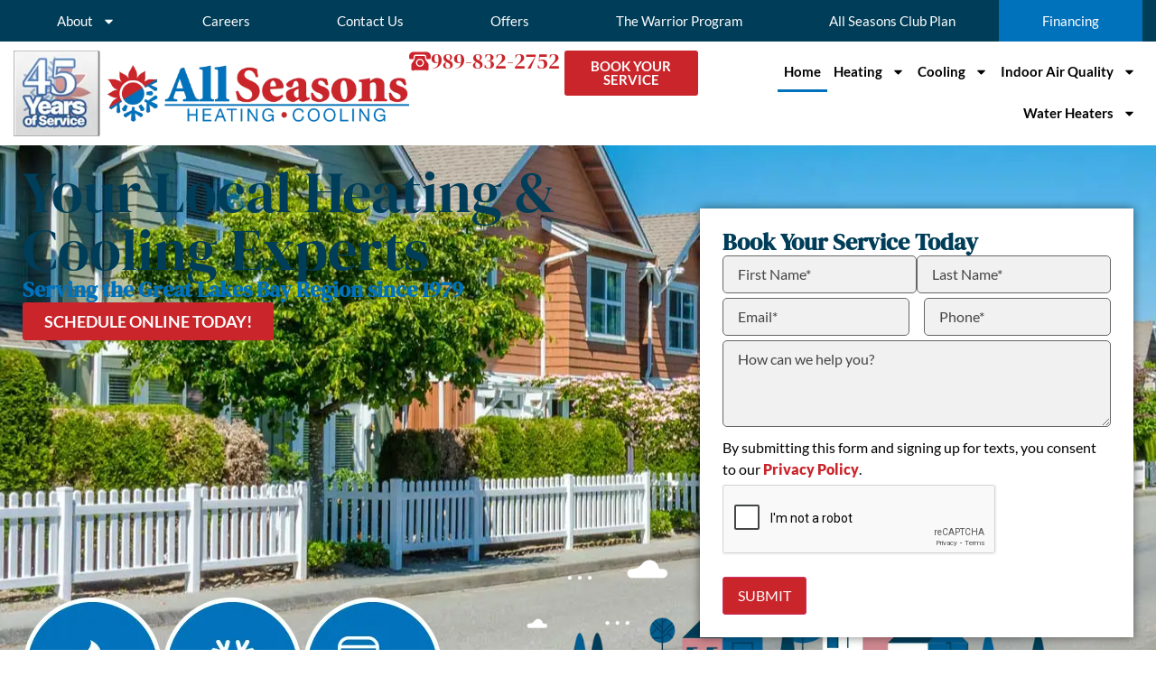

--- FILE ---
content_type: text/html; charset=UTF-8
request_url: https://www.allseasonsheatingmidland.com/
body_size: 34630
content:
<!doctype html>
<html lang="en-US">
<head>
	<meta charset="UTF-8">
<script>
var gform;gform||(document.addEventListener("gform_main_scripts_loaded",function(){gform.scriptsLoaded=!0}),document.addEventListener("gform/theme/scripts_loaded",function(){gform.themeScriptsLoaded=!0}),window.addEventListener("DOMContentLoaded",function(){gform.domLoaded=!0}),gform={domLoaded:!1,scriptsLoaded:!1,themeScriptsLoaded:!1,isFormEditor:()=>"function"==typeof InitializeEditor,callIfLoaded:function(o){return!(!gform.domLoaded||!gform.scriptsLoaded||!gform.themeScriptsLoaded&&!gform.isFormEditor()||(gform.isFormEditor()&&console.warn("The use of gform.initializeOnLoaded() is deprecated in the form editor context and will be removed in Gravity Forms 3.1."),o(),0))},initializeOnLoaded:function(o){gform.callIfLoaded(o)||(document.addEventListener("gform_main_scripts_loaded",()=>{gform.scriptsLoaded=!0,gform.callIfLoaded(o)}),document.addEventListener("gform/theme/scripts_loaded",()=>{gform.themeScriptsLoaded=!0,gform.callIfLoaded(o)}),window.addEventListener("DOMContentLoaded",()=>{gform.domLoaded=!0,gform.callIfLoaded(o)}))},hooks:{action:{},filter:{}},addAction:function(o,r,e,t){gform.addHook("action",o,r,e,t)},addFilter:function(o,r,e,t){gform.addHook("filter",o,r,e,t)},doAction:function(o){gform.doHook("action",o,arguments)},applyFilters:function(o){return gform.doHook("filter",o,arguments)},removeAction:function(o,r){gform.removeHook("action",o,r)},removeFilter:function(o,r,e){gform.removeHook("filter",o,r,e)},addHook:function(o,r,e,t,n){null==gform.hooks[o][r]&&(gform.hooks[o][r]=[]);var d=gform.hooks[o][r];null==n&&(n=r+"_"+d.length),gform.hooks[o][r].push({tag:n,callable:e,priority:t=null==t?10:t})},doHook:function(r,o,e){var t;if(e=Array.prototype.slice.call(e,1),null!=gform.hooks[r][o]&&((o=gform.hooks[r][o]).sort(function(o,r){return o.priority-r.priority}),o.forEach(function(o){"function"!=typeof(t=o.callable)&&(t=window[t]),"action"==r?t.apply(null,e):e[0]=t.apply(null,e)})),"filter"==r)return e[0]},removeHook:function(o,r,t,n){var e;null!=gform.hooks[o][r]&&(e=(e=gform.hooks[o][r]).filter(function(o,r,e){return!!(null!=n&&n!=o.tag||null!=t&&t!=o.priority)}),gform.hooks[o][r]=e)}});
</script>

	<meta name="viewport" content="width=device-width, initial-scale=1">
	<link rel="profile" href="https://gmpg.org/xfn/11">
	<meta name='robots' content='index, follow, max-image-preview:large, max-snippet:-1, max-video-preview:-1' />
	<style>img:is([sizes="auto" i], [sizes^="auto," i]) { contain-intrinsic-size: 3000px 1500px }</style>
	
	<!-- This site is optimized with the Yoast SEO plugin v25.8 - https://yoast.com/wordpress/plugins/seo/ -->
	<title>All Seasons Heating &amp; Cooling Services | HVAC in Midland, MI</title>
	<meta name="description" content="Your local experts for heating and cooling in Midland, MI. Contact All Seasons Heating &amp; Cooling today for top-notch HVAC solutions!" />
	<link rel="canonical" href="https://www.allseasonsheatingmidland.com/" />
	<meta property="og:locale" content="en_US" />
	<meta property="og:type" content="website" />
	<meta property="og:title" content="All Seasons Heating &amp; Cooling Services | HVAC in Midland, MI" />
	<meta property="og:description" content="Your local experts for heating and cooling in Midland, MI. Contact All Seasons Heating &amp; Cooling today for top-notch HVAC solutions!" />
	<meta property="og:url" content="https://www.allseasonsheatingmidland.com/" />
	<meta property="og:site_name" content="All Seasons Expert Heating and Cooling Services" />
	<meta property="article:publisher" content="https://www.facebook.com/allseasonsheat" />
	<meta property="article:modified_time" content="2025-07-29T13:41:16+00:00" />
	<meta property="og:image" content="https://www.allseasonsheatingmidland.com/wp-content/uploads/2024/05/allseasons-van.webp" />
	<meta property="og:image:width" content="680" />
	<meta property="og:image:height" content="453" />
	<meta property="og:image:type" content="image/webp" />
	<meta name="twitter:card" content="summary_large_image" />
	<meta name="twitter:site" content="@AllSeasonsMI" />
	<script type="application/ld+json" class="yoast-schema-graph">{"@context":"https://schema.org","@graph":[{"@type":"WebPage","@id":"https://www.allseasonsheatingmidland.com/","url":"https://www.allseasonsheatingmidland.com/","name":"All Seasons Heating & Cooling Services | HVAC in Midland, MI","isPartOf":{"@id":"https://www.allseasonsheatingmidland.com/#website"},"about":{"@id":"https://www.allseasonsheatingmidland.com/#organization"},"primaryImageOfPage":{"@id":"https://www.allseasonsheatingmidland.com/#primaryimage"},"image":{"@id":"https://www.allseasonsheatingmidland.com/#primaryimage"},"thumbnailUrl":"https://www.allseasonsheatingmidland.com/wp-content/uploads/2024/05/allseasons-van.webp","datePublished":"2024-04-22T19:42:20+00:00","dateModified":"2025-07-29T13:41:16+00:00","description":"Your local experts for heating and cooling in Midland, MI. Contact All Seasons Heating & Cooling today for top-notch HVAC solutions!","breadcrumb":{"@id":"https://www.allseasonsheatingmidland.com/#breadcrumb"},"inLanguage":"en-US","potentialAction":[{"@type":"ReadAction","target":["https://www.allseasonsheatingmidland.com/"]}]},{"@type":"ImageObject","inLanguage":"en-US","@id":"https://www.allseasonsheatingmidland.com/#primaryimage","url":"https://www.allseasonsheatingmidland.com/wp-content/uploads/2024/05/allseasons-van.webp","contentUrl":"https://www.allseasonsheatingmidland.com/wp-content/uploads/2024/05/allseasons-van.webp","width":680,"height":453},{"@type":"BreadcrumbList","@id":"https://www.allseasonsheatingmidland.com/#breadcrumb","itemListElement":[{"@type":"ListItem","position":1,"name":"Home"}]},{"@type":"WebSite","@id":"https://www.allseasonsheatingmidland.com/#website","url":"https://www.allseasonsheatingmidland.com/","name":"All Seasons Heating & Cooling","description":"Providing Expert Heating, Cooling &amp; Water Heaters Services to the Midland area for over 40 years","publisher":{"@id":"https://www.allseasonsheatingmidland.com/#organization"},"alternateName":"All Seasons","potentialAction":[{"@type":"SearchAction","target":{"@type":"EntryPoint","urlTemplate":"https://www.allseasonsheatingmidland.com/?s={search_term_string}"},"query-input":{"@type":"PropertyValueSpecification","valueRequired":true,"valueName":"search_term_string"}}],"inLanguage":"en-US"},{"@type":"Organization","@id":"https://www.allseasonsheatingmidland.com/#organization","name":"All Seasons Expert Heating and Cooling Services","url":"https://www.allseasonsheatingmidland.com/","logo":{"@type":"ImageObject","inLanguage":"en-US","@id":"https://www.allseasonsheatingmidland.com/#/schema/logo/image/","url":"https://www.allseasonsheatingmidland.com/wp-content/uploads/2024/03/Group-22051.webp","contentUrl":"https://www.allseasonsheatingmidland.com/wp-content/uploads/2024/03/Group-22051.webp","width":490,"height":93,"caption":"All Seasons Expert Heating and Cooling Services"},"image":{"@id":"https://www.allseasonsheatingmidland.com/#/schema/logo/image/"},"sameAs":["https://www.facebook.com/allseasonsheat","https://x.com/AllSeasonsMI","https://www.instagram.com/allseasonsheatingmidland/"]}]}</script>
	<!-- / Yoast SEO plugin. -->


<link rel='dns-prefetch' href='//www.google.com' />
<link rel="alternate" type="application/rss+xml" title="All Seasons Expert Heating and Cooling Services &raquo; Feed" href="https://www.allseasonsheatingmidland.com/feed/" />
<link rel="alternate" type="application/rss+xml" title="All Seasons Expert Heating and Cooling Services &raquo; Comments Feed" href="https://www.allseasonsheatingmidland.com/comments/feed/" />
<script>
window._wpemojiSettings = {"baseUrl":"https:\/\/s.w.org\/images\/core\/emoji\/16.0.1\/72x72\/","ext":".png","svgUrl":"https:\/\/s.w.org\/images\/core\/emoji\/16.0.1\/svg\/","svgExt":".svg","source":{"concatemoji":"https:\/\/www.allseasonsheatingmidland.com\/wp-includes\/js\/wp-emoji-release.min.js?ver=6.8.3"}};
/*! This file is auto-generated */
!function(s,n){var o,i,e;function c(e){try{var t={supportTests:e,timestamp:(new Date).valueOf()};sessionStorage.setItem(o,JSON.stringify(t))}catch(e){}}function p(e,t,n){e.clearRect(0,0,e.canvas.width,e.canvas.height),e.fillText(t,0,0);var t=new Uint32Array(e.getImageData(0,0,e.canvas.width,e.canvas.height).data),a=(e.clearRect(0,0,e.canvas.width,e.canvas.height),e.fillText(n,0,0),new Uint32Array(e.getImageData(0,0,e.canvas.width,e.canvas.height).data));return t.every(function(e,t){return e===a[t]})}function u(e,t){e.clearRect(0,0,e.canvas.width,e.canvas.height),e.fillText(t,0,0);for(var n=e.getImageData(16,16,1,1),a=0;a<n.data.length;a++)if(0!==n.data[a])return!1;return!0}function f(e,t,n,a){switch(t){case"flag":return n(e,"\ud83c\udff3\ufe0f\u200d\u26a7\ufe0f","\ud83c\udff3\ufe0f\u200b\u26a7\ufe0f")?!1:!n(e,"\ud83c\udde8\ud83c\uddf6","\ud83c\udde8\u200b\ud83c\uddf6")&&!n(e,"\ud83c\udff4\udb40\udc67\udb40\udc62\udb40\udc65\udb40\udc6e\udb40\udc67\udb40\udc7f","\ud83c\udff4\u200b\udb40\udc67\u200b\udb40\udc62\u200b\udb40\udc65\u200b\udb40\udc6e\u200b\udb40\udc67\u200b\udb40\udc7f");case"emoji":return!a(e,"\ud83e\udedf")}return!1}function g(e,t,n,a){var r="undefined"!=typeof WorkerGlobalScope&&self instanceof WorkerGlobalScope?new OffscreenCanvas(300,150):s.createElement("canvas"),o=r.getContext("2d",{willReadFrequently:!0}),i=(o.textBaseline="top",o.font="600 32px Arial",{});return e.forEach(function(e){i[e]=t(o,e,n,a)}),i}function t(e){var t=s.createElement("script");t.src=e,t.defer=!0,s.head.appendChild(t)}"undefined"!=typeof Promise&&(o="wpEmojiSettingsSupports",i=["flag","emoji"],n.supports={everything:!0,everythingExceptFlag:!0},e=new Promise(function(e){s.addEventListener("DOMContentLoaded",e,{once:!0})}),new Promise(function(t){var n=function(){try{var e=JSON.parse(sessionStorage.getItem(o));if("object"==typeof e&&"number"==typeof e.timestamp&&(new Date).valueOf()<e.timestamp+604800&&"object"==typeof e.supportTests)return e.supportTests}catch(e){}return null}();if(!n){if("undefined"!=typeof Worker&&"undefined"!=typeof OffscreenCanvas&&"undefined"!=typeof URL&&URL.createObjectURL&&"undefined"!=typeof Blob)try{var e="postMessage("+g.toString()+"("+[JSON.stringify(i),f.toString(),p.toString(),u.toString()].join(",")+"));",a=new Blob([e],{type:"text/javascript"}),r=new Worker(URL.createObjectURL(a),{name:"wpTestEmojiSupports"});return void(r.onmessage=function(e){c(n=e.data),r.terminate(),t(n)})}catch(e){}c(n=g(i,f,p,u))}t(n)}).then(function(e){for(var t in e)n.supports[t]=e[t],n.supports.everything=n.supports.everything&&n.supports[t],"flag"!==t&&(n.supports.everythingExceptFlag=n.supports.everythingExceptFlag&&n.supports[t]);n.supports.everythingExceptFlag=n.supports.everythingExceptFlag&&!n.supports.flag,n.DOMReady=!1,n.readyCallback=function(){n.DOMReady=!0}}).then(function(){return e}).then(function(){var e;n.supports.everything||(n.readyCallback(),(e=n.source||{}).concatemoji?t(e.concatemoji):e.wpemoji&&e.twemoji&&(t(e.twemoji),t(e.wpemoji)))}))}((window,document),window._wpemojiSettings);
</script>
<style id='wp-emoji-styles-inline-css'>

	img.wp-smiley, img.emoji {
		display: inline !important;
		border: none !important;
		box-shadow: none !important;
		height: 1em !important;
		width: 1em !important;
		margin: 0 0.07em !important;
		vertical-align: -0.1em !important;
		background: none !important;
		padding: 0 !important;
	}
</style>
<style id='global-styles-inline-css'>
:root{--wp--preset--aspect-ratio--square: 1;--wp--preset--aspect-ratio--4-3: 4/3;--wp--preset--aspect-ratio--3-4: 3/4;--wp--preset--aspect-ratio--3-2: 3/2;--wp--preset--aspect-ratio--2-3: 2/3;--wp--preset--aspect-ratio--16-9: 16/9;--wp--preset--aspect-ratio--9-16: 9/16;--wp--preset--color--black: #000000;--wp--preset--color--cyan-bluish-gray: #abb8c3;--wp--preset--color--white: #ffffff;--wp--preset--color--pale-pink: #f78da7;--wp--preset--color--vivid-red: #cf2e2e;--wp--preset--color--luminous-vivid-orange: #ff6900;--wp--preset--color--luminous-vivid-amber: #fcb900;--wp--preset--color--light-green-cyan: #7bdcb5;--wp--preset--color--vivid-green-cyan: #00d084;--wp--preset--color--pale-cyan-blue: #8ed1fc;--wp--preset--color--vivid-cyan-blue: #0693e3;--wp--preset--color--vivid-purple: #9b51e0;--wp--preset--gradient--vivid-cyan-blue-to-vivid-purple: linear-gradient(135deg,rgba(6,147,227,1) 0%,rgb(155,81,224) 100%);--wp--preset--gradient--light-green-cyan-to-vivid-green-cyan: linear-gradient(135deg,rgb(122,220,180) 0%,rgb(0,208,130) 100%);--wp--preset--gradient--luminous-vivid-amber-to-luminous-vivid-orange: linear-gradient(135deg,rgba(252,185,0,1) 0%,rgba(255,105,0,1) 100%);--wp--preset--gradient--luminous-vivid-orange-to-vivid-red: linear-gradient(135deg,rgba(255,105,0,1) 0%,rgb(207,46,46) 100%);--wp--preset--gradient--very-light-gray-to-cyan-bluish-gray: linear-gradient(135deg,rgb(238,238,238) 0%,rgb(169,184,195) 100%);--wp--preset--gradient--cool-to-warm-spectrum: linear-gradient(135deg,rgb(74,234,220) 0%,rgb(151,120,209) 20%,rgb(207,42,186) 40%,rgb(238,44,130) 60%,rgb(251,105,98) 80%,rgb(254,248,76) 100%);--wp--preset--gradient--blush-light-purple: linear-gradient(135deg,rgb(255,206,236) 0%,rgb(152,150,240) 100%);--wp--preset--gradient--blush-bordeaux: linear-gradient(135deg,rgb(254,205,165) 0%,rgb(254,45,45) 50%,rgb(107,0,62) 100%);--wp--preset--gradient--luminous-dusk: linear-gradient(135deg,rgb(255,203,112) 0%,rgb(199,81,192) 50%,rgb(65,88,208) 100%);--wp--preset--gradient--pale-ocean: linear-gradient(135deg,rgb(255,245,203) 0%,rgb(182,227,212) 50%,rgb(51,167,181) 100%);--wp--preset--gradient--electric-grass: linear-gradient(135deg,rgb(202,248,128) 0%,rgb(113,206,126) 100%);--wp--preset--gradient--midnight: linear-gradient(135deg,rgb(2,3,129) 0%,rgb(40,116,252) 100%);--wp--preset--font-size--small: 13px;--wp--preset--font-size--medium: 20px;--wp--preset--font-size--large: 36px;--wp--preset--font-size--x-large: 42px;--wp--preset--spacing--20: 0.44rem;--wp--preset--spacing--30: 0.67rem;--wp--preset--spacing--40: 1rem;--wp--preset--spacing--50: 1.5rem;--wp--preset--spacing--60: 2.25rem;--wp--preset--spacing--70: 3.38rem;--wp--preset--spacing--80: 5.06rem;--wp--preset--shadow--natural: 6px 6px 9px rgba(0, 0, 0, 0.2);--wp--preset--shadow--deep: 12px 12px 50px rgba(0, 0, 0, 0.4);--wp--preset--shadow--sharp: 6px 6px 0px rgba(0, 0, 0, 0.2);--wp--preset--shadow--outlined: 6px 6px 0px -3px rgba(255, 255, 255, 1), 6px 6px rgba(0, 0, 0, 1);--wp--preset--shadow--crisp: 6px 6px 0px rgba(0, 0, 0, 1);}:root { --wp--style--global--content-size: 800px;--wp--style--global--wide-size: 1200px; }:where(body) { margin: 0; }.wp-site-blocks > .alignleft { float: left; margin-right: 2em; }.wp-site-blocks > .alignright { float: right; margin-left: 2em; }.wp-site-blocks > .aligncenter { justify-content: center; margin-left: auto; margin-right: auto; }:where(.wp-site-blocks) > * { margin-block-start: 24px; margin-block-end: 0; }:where(.wp-site-blocks) > :first-child { margin-block-start: 0; }:where(.wp-site-blocks) > :last-child { margin-block-end: 0; }:root { --wp--style--block-gap: 24px; }:root :where(.is-layout-flow) > :first-child{margin-block-start: 0;}:root :where(.is-layout-flow) > :last-child{margin-block-end: 0;}:root :where(.is-layout-flow) > *{margin-block-start: 24px;margin-block-end: 0;}:root :where(.is-layout-constrained) > :first-child{margin-block-start: 0;}:root :where(.is-layout-constrained) > :last-child{margin-block-end: 0;}:root :where(.is-layout-constrained) > *{margin-block-start: 24px;margin-block-end: 0;}:root :where(.is-layout-flex){gap: 24px;}:root :where(.is-layout-grid){gap: 24px;}.is-layout-flow > .alignleft{float: left;margin-inline-start: 0;margin-inline-end: 2em;}.is-layout-flow > .alignright{float: right;margin-inline-start: 2em;margin-inline-end: 0;}.is-layout-flow > .aligncenter{margin-left: auto !important;margin-right: auto !important;}.is-layout-constrained > .alignleft{float: left;margin-inline-start: 0;margin-inline-end: 2em;}.is-layout-constrained > .alignright{float: right;margin-inline-start: 2em;margin-inline-end: 0;}.is-layout-constrained > .aligncenter{margin-left: auto !important;margin-right: auto !important;}.is-layout-constrained > :where(:not(.alignleft):not(.alignright):not(.alignfull)){max-width: var(--wp--style--global--content-size);margin-left: auto !important;margin-right: auto !important;}.is-layout-constrained > .alignwide{max-width: var(--wp--style--global--wide-size);}body .is-layout-flex{display: flex;}.is-layout-flex{flex-wrap: wrap;align-items: center;}.is-layout-flex > :is(*, div){margin: 0;}body .is-layout-grid{display: grid;}.is-layout-grid > :is(*, div){margin: 0;}body{padding-top: 0px;padding-right: 0px;padding-bottom: 0px;padding-left: 0px;}a:where(:not(.wp-element-button)){text-decoration: underline;}:root :where(.wp-element-button, .wp-block-button__link){background-color: #32373c;border-width: 0;color: #fff;font-family: inherit;font-size: inherit;line-height: inherit;padding: calc(0.667em + 2px) calc(1.333em + 2px);text-decoration: none;}.has-black-color{color: var(--wp--preset--color--black) !important;}.has-cyan-bluish-gray-color{color: var(--wp--preset--color--cyan-bluish-gray) !important;}.has-white-color{color: var(--wp--preset--color--white) !important;}.has-pale-pink-color{color: var(--wp--preset--color--pale-pink) !important;}.has-vivid-red-color{color: var(--wp--preset--color--vivid-red) !important;}.has-luminous-vivid-orange-color{color: var(--wp--preset--color--luminous-vivid-orange) !important;}.has-luminous-vivid-amber-color{color: var(--wp--preset--color--luminous-vivid-amber) !important;}.has-light-green-cyan-color{color: var(--wp--preset--color--light-green-cyan) !important;}.has-vivid-green-cyan-color{color: var(--wp--preset--color--vivid-green-cyan) !important;}.has-pale-cyan-blue-color{color: var(--wp--preset--color--pale-cyan-blue) !important;}.has-vivid-cyan-blue-color{color: var(--wp--preset--color--vivid-cyan-blue) !important;}.has-vivid-purple-color{color: var(--wp--preset--color--vivid-purple) !important;}.has-black-background-color{background-color: var(--wp--preset--color--black) !important;}.has-cyan-bluish-gray-background-color{background-color: var(--wp--preset--color--cyan-bluish-gray) !important;}.has-white-background-color{background-color: var(--wp--preset--color--white) !important;}.has-pale-pink-background-color{background-color: var(--wp--preset--color--pale-pink) !important;}.has-vivid-red-background-color{background-color: var(--wp--preset--color--vivid-red) !important;}.has-luminous-vivid-orange-background-color{background-color: var(--wp--preset--color--luminous-vivid-orange) !important;}.has-luminous-vivid-amber-background-color{background-color: var(--wp--preset--color--luminous-vivid-amber) !important;}.has-light-green-cyan-background-color{background-color: var(--wp--preset--color--light-green-cyan) !important;}.has-vivid-green-cyan-background-color{background-color: var(--wp--preset--color--vivid-green-cyan) !important;}.has-pale-cyan-blue-background-color{background-color: var(--wp--preset--color--pale-cyan-blue) !important;}.has-vivid-cyan-blue-background-color{background-color: var(--wp--preset--color--vivid-cyan-blue) !important;}.has-vivid-purple-background-color{background-color: var(--wp--preset--color--vivid-purple) !important;}.has-black-border-color{border-color: var(--wp--preset--color--black) !important;}.has-cyan-bluish-gray-border-color{border-color: var(--wp--preset--color--cyan-bluish-gray) !important;}.has-white-border-color{border-color: var(--wp--preset--color--white) !important;}.has-pale-pink-border-color{border-color: var(--wp--preset--color--pale-pink) !important;}.has-vivid-red-border-color{border-color: var(--wp--preset--color--vivid-red) !important;}.has-luminous-vivid-orange-border-color{border-color: var(--wp--preset--color--luminous-vivid-orange) !important;}.has-luminous-vivid-amber-border-color{border-color: var(--wp--preset--color--luminous-vivid-amber) !important;}.has-light-green-cyan-border-color{border-color: var(--wp--preset--color--light-green-cyan) !important;}.has-vivid-green-cyan-border-color{border-color: var(--wp--preset--color--vivid-green-cyan) !important;}.has-pale-cyan-blue-border-color{border-color: var(--wp--preset--color--pale-cyan-blue) !important;}.has-vivid-cyan-blue-border-color{border-color: var(--wp--preset--color--vivid-cyan-blue) !important;}.has-vivid-purple-border-color{border-color: var(--wp--preset--color--vivid-purple) !important;}.has-vivid-cyan-blue-to-vivid-purple-gradient-background{background: var(--wp--preset--gradient--vivid-cyan-blue-to-vivid-purple) !important;}.has-light-green-cyan-to-vivid-green-cyan-gradient-background{background: var(--wp--preset--gradient--light-green-cyan-to-vivid-green-cyan) !important;}.has-luminous-vivid-amber-to-luminous-vivid-orange-gradient-background{background: var(--wp--preset--gradient--luminous-vivid-amber-to-luminous-vivid-orange) !important;}.has-luminous-vivid-orange-to-vivid-red-gradient-background{background: var(--wp--preset--gradient--luminous-vivid-orange-to-vivid-red) !important;}.has-very-light-gray-to-cyan-bluish-gray-gradient-background{background: var(--wp--preset--gradient--very-light-gray-to-cyan-bluish-gray) !important;}.has-cool-to-warm-spectrum-gradient-background{background: var(--wp--preset--gradient--cool-to-warm-spectrum) !important;}.has-blush-light-purple-gradient-background{background: var(--wp--preset--gradient--blush-light-purple) !important;}.has-blush-bordeaux-gradient-background{background: var(--wp--preset--gradient--blush-bordeaux) !important;}.has-luminous-dusk-gradient-background{background: var(--wp--preset--gradient--luminous-dusk) !important;}.has-pale-ocean-gradient-background{background: var(--wp--preset--gradient--pale-ocean) !important;}.has-electric-grass-gradient-background{background: var(--wp--preset--gradient--electric-grass) !important;}.has-midnight-gradient-background{background: var(--wp--preset--gradient--midnight) !important;}.has-small-font-size{font-size: var(--wp--preset--font-size--small) !important;}.has-medium-font-size{font-size: var(--wp--preset--font-size--medium) !important;}.has-large-font-size{font-size: var(--wp--preset--font-size--large) !important;}.has-x-large-font-size{font-size: var(--wp--preset--font-size--x-large) !important;}
:root :where(.wp-block-pullquote){font-size: 1.5em;line-height: 1.6;}
</style>
<link rel='stylesheet' id='grw-public-main-css-css' href='https://www.allseasonsheatingmidland.com/wp-content/plugins/widget-google-reviews/assets/css/public-main.css?ver=6.5' media='all' />
<link rel='stylesheet' id='hello-elementor-css' href='https://www.allseasonsheatingmidland.com/wp-content/themes/hello-elementor/assets/css/reset.css?ver=3.4.4' media='all' />
<link rel='stylesheet' id='hello-elementor-theme-style-css' href='https://www.allseasonsheatingmidland.com/wp-content/themes/hello-elementor/assets/css/theme.css?ver=3.4.4' media='all' />
<link rel='stylesheet' id='hello-elementor-header-footer-css' href='https://www.allseasonsheatingmidland.com/wp-content/themes/hello-elementor/assets/css/header-footer.css?ver=3.4.4' media='all' />
<link rel='stylesheet' id='chld_thm_cfg_child-css' href='https://www.allseasonsheatingmidland.com/wp-content/themes/hello-elementor-child-all-seasons/style.css?ver=3.0.1.1713987101' media='all' />
<link rel='stylesheet' id='elementor-frontend-css' href='https://www.allseasonsheatingmidland.com/wp-content/uploads/elementor/css/custom-frontend.min.css?ver=1767927619' media='all' />
<link rel='stylesheet' id='elementor-post-7-css' href='https://www.allseasonsheatingmidland.com/wp-content/uploads/elementor/css/post-7.css?ver=1767927619' media='all' />
<link rel='stylesheet' id='widget-nav-menu-css' href='https://www.allseasonsheatingmidland.com/wp-content/uploads/elementor/css/custom-pro-widget-nav-menu.min.css?ver=1767927619' media='all' />
<link rel='stylesheet' id='widget-image-css' href='https://www.allseasonsheatingmidland.com/wp-content/plugins/elementor/assets/css/widget-image.min.css?ver=3.32.4' media='all' />
<link rel='stylesheet' id='widget-heading-css' href='https://www.allseasonsheatingmidland.com/wp-content/plugins/elementor/assets/css/widget-heading.min.css?ver=3.32.4' media='all' />
<link rel='stylesheet' id='e-sticky-css' href='https://www.allseasonsheatingmidland.com/wp-content/plugins/elementor-pro/assets/css/modules/sticky.min.css?ver=3.32.2' media='all' />
<link rel='stylesheet' id='widget-spacer-css' href='https://www.allseasonsheatingmidland.com/wp-content/plugins/elementor/assets/css/widget-spacer.min.css?ver=3.32.4' media='all' />
<link rel='stylesheet' id='widget-icon-list-css' href='https://www.allseasonsheatingmidland.com/wp-content/uploads/elementor/css/custom-widget-icon-list.min.css?ver=1767927619' media='all' />
<link rel='stylesheet' id='e-animation-float-css' href='https://www.allseasonsheatingmidland.com/wp-content/plugins/elementor/assets/lib/animations/styles/e-animation-float.min.css?ver=3.32.4' media='all' />
<link rel='stylesheet' id='widget-social-icons-css' href='https://www.allseasonsheatingmidland.com/wp-content/plugins/elementor/assets/css/widget-social-icons.min.css?ver=3.32.4' media='all' />
<link rel='stylesheet' id='e-apple-webkit-css' href='https://www.allseasonsheatingmidland.com/wp-content/uploads/elementor/css/custom-apple-webkit.min.css?ver=1767927619' media='all' />
<link rel='stylesheet' id='e-animation-fadeInUp-css' href='https://www.allseasonsheatingmidland.com/wp-content/plugins/elementor/assets/lib/animations/styles/fadeInUp.min.css?ver=3.32.4' media='all' />
<link rel='stylesheet' id='e-animation-fadeInDown-css' href='https://www.allseasonsheatingmidland.com/wp-content/plugins/elementor/assets/lib/animations/styles/fadeInDown.min.css?ver=3.32.4' media='all' />
<link rel='stylesheet' id='e-popup-css' href='https://www.allseasonsheatingmidland.com/wp-content/plugins/elementor-pro/assets/css/conditionals/popup.min.css?ver=3.32.2' media='all' />
<link rel='stylesheet' id='widget-image-box-css' href='https://www.allseasonsheatingmidland.com/wp-content/uploads/elementor/css/custom-widget-image-box.min.css?ver=1767927619' media='all' />
<link rel='stylesheet' id='widget-nested-accordion-css' href='https://www.allseasonsheatingmidland.com/wp-content/plugins/elementor/assets/css/widget-nested-accordion.min.css?ver=3.32.4' media='all' />
<link rel='stylesheet' id='widget-loop-common-css' href='https://www.allseasonsheatingmidland.com/wp-content/plugins/elementor-pro/assets/css/widget-loop-common.min.css?ver=3.32.2' media='all' />
<link rel='stylesheet' id='widget-loop-grid-css' href='https://www.allseasonsheatingmidland.com/wp-content/uploads/elementor/css/custom-pro-widget-loop-grid.min.css?ver=1767927619' media='all' />
<link rel='stylesheet' id='elementor-post-53-css' href='https://www.allseasonsheatingmidland.com/wp-content/uploads/elementor/css/post-53.css?ver=1767927620' media='all' />
<link rel='stylesheet' id='elementor-post-37-css' href='https://www.allseasonsheatingmidland.com/wp-content/uploads/elementor/css/post-37.css?ver=1767927620' media='all' />
<link rel='stylesheet' id='elementor-post-51-css' href='https://www.allseasonsheatingmidland.com/wp-content/uploads/elementor/css/post-51.css?ver=1767927620' media='all' />
<link rel='stylesheet' id='elementor-post-466-css' href='https://www.allseasonsheatingmidland.com/wp-content/uploads/elementor/css/post-466.css?ver=1767927620' media='all' />
<link rel='stylesheet' id='gravity_forms_theme_reset-css' href='https://www.allseasonsheatingmidland.com/wp-content/plugins/gravityforms/assets/css/dist/gravity-forms-theme-reset.min.css?ver=2.9.25' media='all' />
<link rel='stylesheet' id='gravity_forms_theme_foundation-css' href='https://www.allseasonsheatingmidland.com/wp-content/plugins/gravityforms/assets/css/dist/gravity-forms-theme-foundation.min.css?ver=2.9.25' media='all' />
<link rel='stylesheet' id='gravity_forms_theme_framework-css' href='https://www.allseasonsheatingmidland.com/wp-content/plugins/gravityforms/assets/css/dist/gravity-forms-theme-framework.min.css?ver=2.9.25' media='all' />
<link rel='stylesheet' id='gravity_forms_orbital_theme-css' href='https://www.allseasonsheatingmidland.com/wp-content/plugins/gravityforms/assets/css/dist/gravity-forms-orbital-theme.min.css?ver=2.9.25' media='all' />
<link rel='stylesheet' id='elementor-gf-local-dmserifdisplay-css' href='https://www.allseasonsheatingmidland.com/wp-content/uploads/elementor/google-fonts/css/dmserifdisplay.css?ver=1742315631' media='all' />
<link rel='stylesheet' id='elementor-gf-local-robotoslab-css' href='https://www.allseasonsheatingmidland.com/wp-content/uploads/elementor/google-fonts/css/robotoslab.css?ver=1742315640' media='all' />
<link rel='stylesheet' id='elementor-gf-local-lato-css' href='https://www.allseasonsheatingmidland.com/wp-content/uploads/elementor/google-fonts/css/lato.css?ver=1742315640' media='all' />
<link rel='stylesheet' id='elementor-gf-local-roboto-css' href='https://www.allseasonsheatingmidland.com/wp-content/uploads/elementor/google-fonts/css/roboto.css?ver=1742315644' media='all' />
<link rel='stylesheet' id='elementor-gf-local-dmseriftext-css' href='https://www.allseasonsheatingmidland.com/wp-content/uploads/elementor/google-fonts/css/dmseriftext.css?ver=1742315644' media='all' />
<script defer="defer" src="https://www.allseasonsheatingmidland.com/wp-content/plugins/widget-google-reviews/assets/js/public-main.js?ver=6.5" id="grw-public-main-js-js"></script>
<script src="https://www.allseasonsheatingmidland.com/wp-includes/js/jquery/jquery.min.js?ver=3.7.1" id="jquery-core-js"></script>
<script src="https://www.allseasonsheatingmidland.com/wp-includes/js/jquery/jquery-migrate.min.js?ver=3.4.1" id="jquery-migrate-js"></script>
<script defer='defer' src="https://www.allseasonsheatingmidland.com/wp-content/plugins/gravityforms/js/jquery.json.min.js?ver=2.9.25" id="gform_json-js"></script>
<script id="gform_gravityforms-js-extra">
var gf_global = {"gf_currency_config":{"name":"U.S. Dollar","symbol_left":"$","symbol_right":"","symbol_padding":"","thousand_separator":",","decimal_separator":".","decimals":2,"code":"USD"},"base_url":"https:\/\/www.allseasonsheatingmidland.com\/wp-content\/plugins\/gravityforms","number_formats":[],"spinnerUrl":"https:\/\/www.allseasonsheatingmidland.com\/wp-content\/plugins\/gravityforms\/images\/spinner.svg","version_hash":"df325f3aad30f10b2ee7ce3a98692acb","strings":{"newRowAdded":"New row added.","rowRemoved":"Row removed","formSaved":"The form has been saved.  The content contains the link to return and complete the form."}};
var gform_i18n = {"datepicker":{"days":{"monday":"Mo","tuesday":"Tu","wednesday":"We","thursday":"Th","friday":"Fr","saturday":"Sa","sunday":"Su"},"months":{"january":"January","february":"February","march":"March","april":"April","may":"May","june":"June","july":"July","august":"August","september":"September","october":"October","november":"November","december":"December"},"firstDay":1,"iconText":"Select date"}};
var gf_legacy_multi = {"1":""};
var gform_gravityforms = {"strings":{"invalid_file_extension":"This type of file is not allowed. Must be one of the following:","delete_file":"Delete this file","in_progress":"in progress","file_exceeds_limit":"File exceeds size limit","illegal_extension":"This type of file is not allowed.","max_reached":"Maximum number of files reached","unknown_error":"There was a problem while saving the file on the server","currently_uploading":"Please wait for the uploading to complete","cancel":"Cancel","cancel_upload":"Cancel this upload","cancelled":"Cancelled","error":"Error","message":"Message"},"vars":{"images_url":"https:\/\/www.allseasonsheatingmidland.com\/wp-content\/plugins\/gravityforms\/images"}};
</script>
<script defer='defer' src="https://www.allseasonsheatingmidland.com/wp-content/plugins/gravityforms/js/gravityforms.min.js?ver=2.9.25" id="gform_gravityforms-js"></script>
<script id="gform_conditional_logic-js-extra">
var gf_legacy = {"is_legacy":""};
</script>
<script defer='defer' src="https://www.allseasonsheatingmidland.com/wp-content/plugins/gravityforms/js/conditional_logic.min.js?ver=2.9.25" id="gform_conditional_logic-js"></script>
<script defer='defer' src="https://www.google.com/recaptcha/api.js?hl=en&amp;ver=6.8.3#038;render=explicit" id="gform_recaptcha-js"></script>
<script defer='defer' src="https://www.allseasonsheatingmidland.com/wp-content/plugins/gravityforms/assets/js/dist/utils.min.js?ver=48a3755090e76a154853db28fc254681" id="gform_gravityforms_utils-js"></script>
<link rel="https://api.w.org/" href="https://www.allseasonsheatingmidland.com/wp-json/" /><link rel="alternate" title="JSON" type="application/json" href="https://www.allseasonsheatingmidland.com/wp-json/wp/v2/pages/53" /><link rel="EditURI" type="application/rsd+xml" title="RSD" href="https://www.allseasonsheatingmidland.com/xmlrpc.php?rsd" />
<link rel='shortlink' href='https://www.allseasonsheatingmidland.com/' />
<link rel="alternate" title="oEmbed (JSON)" type="application/json+oembed" href="https://www.allseasonsheatingmidland.com/wp-json/oembed/1.0/embed?url=https%3A%2F%2Fwww.allseasonsheatingmidland.com%2F" />
<link rel="alternate" title="oEmbed (XML)" type="text/xml+oembed" href="https://www.allseasonsheatingmidland.com/wp-json/oembed/1.0/embed?url=https%3A%2F%2Fwww.allseasonsheatingmidland.com%2F&#038;format=xml" />
<meta name="generator" content="Elementor 3.32.4; features: e_font_icon_svg, additional_custom_breakpoints; settings: css_print_method-external, google_font-enabled, font_display-swap">
			<style>
				.e-con.e-parent:nth-of-type(n+4):not(.e-lazyloaded):not(.e-no-lazyload),
				.e-con.e-parent:nth-of-type(n+4):not(.e-lazyloaded):not(.e-no-lazyload) * {
					background-image: none !important;
				}
				@media screen and (max-height: 1024px) {
					.e-con.e-parent:nth-of-type(n+3):not(.e-lazyloaded):not(.e-no-lazyload),
					.e-con.e-parent:nth-of-type(n+3):not(.e-lazyloaded):not(.e-no-lazyload) * {
						background-image: none !important;
					}
				}
				@media screen and (max-height: 640px) {
					.e-con.e-parent:nth-of-type(n+2):not(.e-lazyloaded):not(.e-no-lazyload),
					.e-con.e-parent:nth-of-type(n+2):not(.e-lazyloaded):not(.e-no-lazyload) * {
						background-image: none !important;
					}
				}
			</style>
			<link rel="icon" href="https://www.allseasonsheatingmidland.com/wp-content/uploads/2024/04/cropped-all-season-favicon-32x32.png" sizes="32x32" />
<link rel="icon" href="https://www.allseasonsheatingmidland.com/wp-content/uploads/2024/04/cropped-all-season-favicon-192x192.png" sizes="192x192" />
<link rel="apple-touch-icon" href="https://www.allseasonsheatingmidland.com/wp-content/uploads/2024/04/cropped-all-season-favicon-180x180.png" />
<meta name="msapplication-TileImage" content="https://www.allseasonsheatingmidland.com/wp-content/uploads/2024/04/cropped-all-season-favicon-270x270.png" />
		<style id="wp-custom-css">
			div#gform_fields_1 {
    row-gap: 10px;
}
p.gform_required_legend {
    display: none;
}
textarea#input_1_5 {
    height: 70px;
}

ul {
    margin-bottom: 15px;
}		</style>
			<meta name="google-site-verification" content="a4TUN-rwj0RJWBBo062o1sGI6Vl9nKmFqj01--ydDKI" />
	
	<!-- Google tag (gtag.js) -->
<script async src=" https://www.googletagmanager.com/gtag/js?id=G-2F8R89NMB7 "></script>
<script>
window.dataLayer = window.dataLayer || [];
function gtag(){dataLayer.push(arguments);}
gtag('js', new Date());

gtag('config', 'G-2F8R89NMB7');
</script>
	
	<!-- Google Tag Manager -->
	<script>(function(w,d,s,l,i){w[l]=w[l]||[];w[l].push({'gtm.start':
	new Date().getTime(),event:'gtm.js'});var f=d.getElementsByTagName(s)[0],
	j=d.createElement(s),dl=l!='dataLayer'?'&l='+l:'';j.async=true;j.src=
	'https://www.googletagmanager.com/gtm.js?id='+i+dl;f.parentNode.insertBefore(j,f);
	})(window,document,'script','dataLayer','GTM-TGL6S24N');</script>
	<!-- End Google Tag Manager -->
	
	
</head>
<body class="home wp-singular page-template page-template-elementor_header_footer page page-id-53 wp-custom-logo wp-embed-responsive wp-theme-hello-elementor wp-child-theme-hello-elementor-child-all-seasons hello-elementor-default elementor-default elementor-template-full-width elementor-kit-7 elementor-page elementor-page-53">

	<!-- Google Tag Manager (noscript) -->
	<noscript><iframe src="https://www.googletagmanager.com/ns.html?id=GTM-TGL6S24N"
	height="0" width="0" style="display:none;visibility:hidden"></iframe></noscript>
	<!-- End Google Tag Manager (noscript) -->
	
	<script id="pulsem-embed-gsd" defer src=" https://static.speetra.com/embed-pulsemweb-gsd.js " data-id="[base64]"></script>
	

<a class="skip-link screen-reader-text" href="#content">Skip to content</a>

		<header data-elementor-type="header" data-elementor-id="37" class="elementor elementor-37 elementor-location-header" data-elementor-post-type="elementor_library">
			<div class="elementor-element elementor-element-b77c90c e-con-full e-flex e-con e-parent" data-id="b77c90c" data-element_type="container" data-settings="{&quot;sticky&quot;:&quot;top&quot;,&quot;sticky_on&quot;:[&quot;desktop&quot;,&quot;laptop&quot;,&quot;tablet&quot;,&quot;mobile&quot;],&quot;sticky_offset&quot;:0,&quot;sticky_effects_offset&quot;:0,&quot;sticky_anchor_link_offset&quot;:0}">
		<div class="elementor-element elementor-element-cb101d3 e-flex e-con-boxed e-con e-child" data-id="cb101d3" data-element_type="container" data-settings="{&quot;background_background&quot;:&quot;classic&quot;}">
					<div class="e-con-inner">
				<div class="elementor-element elementor-element-3eb86e2 elementor-nav-menu__align-justify elementor-widget-laptop__width-initial elementor-nav-menu--dropdown-none elementor-widget elementor-widget-nav-menu" data-id="3eb86e2" data-element_type="widget" data-settings="{&quot;layout&quot;:&quot;horizontal&quot;,&quot;submenu_icon&quot;:{&quot;value&quot;:&quot;&lt;svg aria-hidden=\&quot;true\&quot; class=\&quot;e-font-icon-svg e-fas-caret-down\&quot; viewBox=\&quot;0 0 320 512\&quot; xmlns=\&quot;http:\/\/www.w3.org\/2000\/svg\&quot;&gt;&lt;path d=\&quot;M31.3 192h257.3c17.8 0 26.7 21.5 14.1 34.1L174.1 354.8c-7.8 7.8-20.5 7.8-28.3 0L17.2 226.1C4.6 213.5 13.5 192 31.3 192z\&quot;&gt;&lt;\/path&gt;&lt;\/svg&gt;&quot;,&quot;library&quot;:&quot;fa-solid&quot;}}" data-widget_type="nav-menu.default">
				<div class="elementor-widget-container">
								<nav aria-label="Menu" class="elementor-nav-menu--main elementor-nav-menu__container elementor-nav-menu--layout-horizontal e--pointer-background e--animation-fade">
				<ul id="menu-1-3eb86e2" class="elementor-nav-menu"><li class="menu-item menu-item-type-post_type menu-item-object-page menu-item-has-children menu-item-234"><a href="https://www.allseasonsheatingmidland.com/about-us/" class="elementor-item">About</a>
<ul class="sub-menu elementor-nav-menu--dropdown">
	<li class="menu-item menu-item-type-post_type menu-item-object-page menu-item-519"><a href="https://www.allseasonsheatingmidland.com/faq/" class="elementor-sub-item">FAQ</a></li>
	<li class="menu-item menu-item-type-post_type menu-item-object-page menu-item-529"><a href="https://www.allseasonsheatingmidland.com/about-us/community-involvement/" class="elementor-sub-item">Community Involvement</a></li>
	<li class="menu-item menu-item-type-post_type menu-item-object-page menu-item-235"><a href="https://www.allseasonsheatingmidland.com/about-us/our-most-recent-service-reviews-near-midland-mi/" class="elementor-sub-item">Reviews</a></li>
	<li class="menu-item menu-item-type-post_type menu-item-object-page menu-item-256"><a href="https://www.allseasonsheatingmidland.com/meet-the-team/" class="elementor-sub-item">Meet The Team</a></li>
	<li class="menu-item menu-item-type-post_type menu-item-object-page menu-item-237"><a href="https://www.allseasonsheatingmidland.com/service-area/" class="elementor-sub-item">Our Service Area</a></li>
	<li class="menu-item menu-item-type-post_type menu-item-object-page menu-item-233"><a href="https://www.allseasonsheatingmidland.com/contact-us/customer-service/" class="elementor-sub-item">Customer Service</a></li>
	<li class="menu-item menu-item-type-post_type menu-item-object-page menu-item-238"><a href="https://www.allseasonsheatingmidland.com/blog/" class="elementor-sub-item">Blog</a></li>
</ul>
</li>
<li class="menu-item menu-item-type-post_type menu-item-object-page menu-item-232"><a href="https://www.allseasonsheatingmidland.com/contact-us/jobs-career-opportunities-all-season-heating-cooling/" class="elementor-item">Careers</a></li>
<li class="menu-item menu-item-type-post_type menu-item-object-page menu-item-230"><a href="https://www.allseasonsheatingmidland.com/contact-us/" class="elementor-item">Contact Us</a></li>
<li class="menu-item menu-item-type-post_type menu-item-object-page menu-item-240"><a href="https://www.allseasonsheatingmidland.com/all-offers/" class="elementor-item">Offers</a></li>
<li class="menu-item menu-item-type-post_type menu-item-object-page menu-item-399"><a href="https://www.allseasonsheatingmidland.com/the-warrior-program/" class="elementor-item">The Warrior Program</a></li>
<li class="menu-item menu-item-type-post_type menu-item-object-page menu-item-231"><a href="https://www.allseasonsheatingmidland.com/contact-us/home-service-maintenance-plans-near-midland-mi/" class="elementor-item">All Seasons Club Plan</a></li>
<li class="fin-bg menu-item menu-item-type-post_type menu-item-object-page menu-item-236"><a href="https://www.allseasonsheatingmidland.com/about-us/financing-options-plans/" class="elementor-item">Financing</a></li>
</ul>			</nav>
						<nav class="elementor-nav-menu--dropdown elementor-nav-menu__container" aria-hidden="true">
				<ul id="menu-2-3eb86e2" class="elementor-nav-menu"><li class="menu-item menu-item-type-post_type menu-item-object-page menu-item-has-children menu-item-234"><a href="https://www.allseasonsheatingmidland.com/about-us/" class="elementor-item" tabindex="-1">About</a>
<ul class="sub-menu elementor-nav-menu--dropdown">
	<li class="menu-item menu-item-type-post_type menu-item-object-page menu-item-519"><a href="https://www.allseasonsheatingmidland.com/faq/" class="elementor-sub-item" tabindex="-1">FAQ</a></li>
	<li class="menu-item menu-item-type-post_type menu-item-object-page menu-item-529"><a href="https://www.allseasonsheatingmidland.com/about-us/community-involvement/" class="elementor-sub-item" tabindex="-1">Community Involvement</a></li>
	<li class="menu-item menu-item-type-post_type menu-item-object-page menu-item-235"><a href="https://www.allseasonsheatingmidland.com/about-us/our-most-recent-service-reviews-near-midland-mi/" class="elementor-sub-item" tabindex="-1">Reviews</a></li>
	<li class="menu-item menu-item-type-post_type menu-item-object-page menu-item-256"><a href="https://www.allseasonsheatingmidland.com/meet-the-team/" class="elementor-sub-item" tabindex="-1">Meet The Team</a></li>
	<li class="menu-item menu-item-type-post_type menu-item-object-page menu-item-237"><a href="https://www.allseasonsheatingmidland.com/service-area/" class="elementor-sub-item" tabindex="-1">Our Service Area</a></li>
	<li class="menu-item menu-item-type-post_type menu-item-object-page menu-item-233"><a href="https://www.allseasonsheatingmidland.com/contact-us/customer-service/" class="elementor-sub-item" tabindex="-1">Customer Service</a></li>
	<li class="menu-item menu-item-type-post_type menu-item-object-page menu-item-238"><a href="https://www.allseasonsheatingmidland.com/blog/" class="elementor-sub-item" tabindex="-1">Blog</a></li>
</ul>
</li>
<li class="menu-item menu-item-type-post_type menu-item-object-page menu-item-232"><a href="https://www.allseasonsheatingmidland.com/contact-us/jobs-career-opportunities-all-season-heating-cooling/" class="elementor-item" tabindex="-1">Careers</a></li>
<li class="menu-item menu-item-type-post_type menu-item-object-page menu-item-230"><a href="https://www.allseasonsheatingmidland.com/contact-us/" class="elementor-item" tabindex="-1">Contact Us</a></li>
<li class="menu-item menu-item-type-post_type menu-item-object-page menu-item-240"><a href="https://www.allseasonsheatingmidland.com/all-offers/" class="elementor-item" tabindex="-1">Offers</a></li>
<li class="menu-item menu-item-type-post_type menu-item-object-page menu-item-399"><a href="https://www.allseasonsheatingmidland.com/the-warrior-program/" class="elementor-item" tabindex="-1">The Warrior Program</a></li>
<li class="menu-item menu-item-type-post_type menu-item-object-page menu-item-231"><a href="https://www.allseasonsheatingmidland.com/contact-us/home-service-maintenance-plans-near-midland-mi/" class="elementor-item" tabindex="-1">All Seasons Club Plan</a></li>
<li class="fin-bg menu-item menu-item-type-post_type menu-item-object-page menu-item-236"><a href="https://www.allseasonsheatingmidland.com/about-us/financing-options-plans/" class="elementor-item" tabindex="-1">Financing</a></li>
</ul>			</nav>
						</div>
				</div>
					</div>
				</div>
		<div class="elementor-element elementor-element-426e5ff e-flex e-con-boxed e-con e-child" data-id="426e5ff" data-element_type="container" data-settings="{&quot;background_background&quot;:&quot;classic&quot;}">
					<div class="e-con-inner">
		<div class="elementor-element elementor-element-173183c e-con-full e-flex e-con e-child" data-id="173183c" data-element_type="container">
				<div class="elementor-element elementor-element-edfdef3 elementor-widget elementor-widget-theme-site-logo elementor-widget-image" data-id="edfdef3" data-element_type="widget" data-widget_type="theme-site-logo.default">
				<div class="elementor-widget-container">
											<a href="https://www.allseasonsheatingmidland.com">
			<img fetchpriority="high" width="642" height="139" src="https://www.allseasonsheatingmidland.com/wp-content/uploads/2024/09/all-seasons-logo-with-45yr-badge.webp" class="attachment-full size-full wp-image-391" alt="" srcset="https://www.allseasonsheatingmidland.com/wp-content/uploads/2024/09/all-seasons-logo-with-45yr-badge.webp 642w, https://www.allseasonsheatingmidland.com/wp-content/uploads/2024/09/all-seasons-logo-with-45yr-badge-300x65.webp 300w" sizes="(max-width: 642px) 100vw, 642px" />				</a>
											</div>
				</div>
				</div>
		<div class="elementor-element elementor-element-837e14d e-con-full e-flex e-con e-child" data-id="837e14d" data-element_type="container">
				<div class="elementor-element elementor-element-653d95a elementor-nav-menu__align-end elementor-nav-menu--stretch elementor-widget-laptop__width-initial elementor-nav-menu--dropdown-tablet elementor-nav-menu__text-align-aside elementor-nav-menu--toggle elementor-nav-menu--burger elementor-widget elementor-widget-nav-menu" data-id="653d95a" data-element_type="widget" data-settings="{&quot;full_width&quot;:&quot;stretch&quot;,&quot;layout&quot;:&quot;horizontal&quot;,&quot;submenu_icon&quot;:{&quot;value&quot;:&quot;&lt;svg aria-hidden=\&quot;true\&quot; class=\&quot;e-font-icon-svg e-fas-caret-down\&quot; viewBox=\&quot;0 0 320 512\&quot; xmlns=\&quot;http:\/\/www.w3.org\/2000\/svg\&quot;&gt;&lt;path d=\&quot;M31.3 192h257.3c17.8 0 26.7 21.5 14.1 34.1L174.1 354.8c-7.8 7.8-20.5 7.8-28.3 0L17.2 226.1C4.6 213.5 13.5 192 31.3 192z\&quot;&gt;&lt;\/path&gt;&lt;\/svg&gt;&quot;,&quot;library&quot;:&quot;fa-solid&quot;},&quot;toggle&quot;:&quot;burger&quot;}" data-widget_type="nav-menu.default">
				<div class="elementor-widget-container">
								<nav aria-label="Menu" class="elementor-nav-menu--main elementor-nav-menu__container elementor-nav-menu--layout-horizontal e--pointer-underline e--animation-drop-in">
				<ul id="menu-1-653d95a" class="elementor-nav-menu"><li class="menu-item menu-item-type-post_type menu-item-object-page menu-item-home current-menu-item page_item page-item-53 current_page_item menu-item-204"><a href="https://www.allseasonsheatingmidland.com/" aria-current="page" class="elementor-item elementor-item-active">Home</a></li>
<li class="menu-item menu-item-type-post_type menu-item-object-page menu-item-has-children menu-item-190"><a href="https://www.allseasonsheatingmidland.com/heating-services/" class="elementor-item">Heating</a>
<ul class="sub-menu elementor-nav-menu--dropdown">
	<li class="menu-item menu-item-type-post_type menu-item-object-page menu-item-198"><a href="https://www.allseasonsheatingmidland.com/heating-services/heating-maintenance-midland-mi/" class="elementor-sub-item">Heating Maintenance</a></li>
	<li class="menu-item menu-item-type-post_type menu-item-object-page menu-item-199"><a href="https://www.allseasonsheatingmidland.com/heating-services/heating-repair-midland-mi/" class="elementor-sub-item">Heating Repair</a></li>
	<li class="menu-item menu-item-type-post_type menu-item-object-page menu-item-197"><a href="https://www.allseasonsheatingmidland.com/heating-services/heating-installation-midland-mi/" class="elementor-sub-item">Heating Installation &amp; Replacement</a></li>
	<li class="menu-item menu-item-type-post_type menu-item-object-page menu-item-191"><a href="https://www.allseasonsheatingmidland.com/heating-services/furnace-installation-midland-mi/" class="elementor-sub-item">Furnace Installation &amp; Replacement</a></li>
	<li class="menu-item menu-item-type-post_type menu-item-object-page menu-item-192"><a href="https://www.allseasonsheatingmidland.com/heating-services/furnace-maintenance-midland-mi/" class="elementor-sub-item">Furnace Maintenance</a></li>
	<li class="menu-item menu-item-type-post_type menu-item-object-page menu-item-193"><a href="https://www.allseasonsheatingmidland.com/heating-services/furnace-repair-midland-mi/" class="elementor-sub-item">Furnace Repair </a></li>
	<li class="menu-item menu-item-type-custom menu-item-object-custom menu-item-has-children menu-item-302"><a href="#" class="elementor-sub-item elementor-item-anchor">Heat Pumps</a>
	<ul class="sub-menu elementor-nav-menu--dropdown">
		<li class="menu-item menu-item-type-post_type menu-item-object-page menu-item-194"><a href="https://www.allseasonsheatingmidland.com/heating-services/heat-pump-installation-midland-mi/" class="elementor-sub-item">Heat Pump Installation</a></li>
		<li class="menu-item menu-item-type-post_type menu-item-object-page menu-item-195"><a href="https://www.allseasonsheatingmidland.com/heating-services/heat-pump-maintenance-midland-mi/" class="elementor-sub-item">Heat Pump Maintenance</a></li>
		<li class="menu-item menu-item-type-post_type menu-item-object-page menu-item-196"><a href="https://www.allseasonsheatingmidland.com/heating-services/heat-pump-repair-midland-mi/" class="elementor-sub-item">Heat Pump Repair</a></li>
	</ul>
</li>
</ul>
</li>
<li class="menu-item menu-item-type-post_type menu-item-object-page menu-item-has-children menu-item-186"><a href="https://www.allseasonsheatingmidland.com/cooling-services/" class="elementor-item">Cooling</a>
<ul class="sub-menu elementor-nav-menu--dropdown">
	<li class="menu-item menu-item-type-post_type menu-item-object-page menu-item-189"><a href="https://www.allseasonsheatingmidland.com/cooling-services/air-conditioning-repair-midland-mi/" class="elementor-sub-item">AC Repair</a></li>
	<li class="menu-item menu-item-type-post_type menu-item-object-page menu-item-187"><a href="https://www.allseasonsheatingmidland.com/cooling-services/air-conditioning-installation-midland-mi/" class="elementor-sub-item">AC Installation &amp; Replacement</a></li>
	<li class="menu-item menu-item-type-post_type menu-item-object-page menu-item-188"><a href="https://www.allseasonsheatingmidland.com/cooling-services/air-conditioning-maintenance-midland-mi/" class="elementor-sub-item">AC Maintenance</a></li>
	<li class="menu-item menu-item-type-custom menu-item-object-custom menu-item-has-children menu-item-304"><a href="#" class="elementor-sub-item elementor-item-anchor">Heat Pumps</a>
	<ul class="sub-menu elementor-nav-menu--dropdown">
		<li class="menu-item menu-item-type-post_type menu-item-object-page menu-item-305"><a href="https://www.allseasonsheatingmidland.com/heating-services/heat-pump-installation-midland-mi/" class="elementor-sub-item">Heat Pump Installation</a></li>
		<li class="menu-item menu-item-type-post_type menu-item-object-page menu-item-306"><a href="https://www.allseasonsheatingmidland.com/heating-services/heat-pump-maintenance-midland-mi/" class="elementor-sub-item">Heat Pump Maintenance</a></li>
		<li class="menu-item menu-item-type-post_type menu-item-object-page menu-item-307"><a href="https://www.allseasonsheatingmidland.com/heating-services/heat-pump-repair-midland-mi/" class="elementor-sub-item">Heat Pump Repair</a></li>
	</ul>
</li>
	<li class="menu-item menu-item-type-post_type menu-item-object-page menu-item-531"><a href="https://www.allseasonsheatingmidland.com/cooling-services/ductless-mini-splits/" class="elementor-sub-item">Ductless Mini-Splits</a></li>
</ul>
</li>
<li class="menu-item menu-item-type-post_type menu-item-object-page menu-item-has-children menu-item-200"><a href="https://www.allseasonsheatingmidland.com/indoor-air-quality/" class="elementor-item">Indoor Air Quality</a>
<ul class="sub-menu elementor-nav-menu--dropdown">
	<li class="menu-item menu-item-type-post_type menu-item-object-page menu-item-201"><a href="https://www.allseasonsheatingmidland.com/indoor-air-quality/air-scrubber/" class="elementor-sub-item">Air Scrubber</a></li>
	<li class="menu-item menu-item-type-post_type menu-item-object-page menu-item-202"><a href="https://www.allseasonsheatingmidland.com/indoor-air-quality/humidifier-service-midland-mi/" class="elementor-sub-item">Humidifier</a></li>
	<li class="menu-item menu-item-type-post_type menu-item-object-page menu-item-203"><a href="https://www.allseasonsheatingmidland.com/indoor-air-quality/thermostat-installation-midland-mi/" class="elementor-sub-item">Thermostat Installation</a></li>
</ul>
</li>
<li class="menu-item menu-item-type-custom menu-item-object-custom menu-item-has-children menu-item-44"><a href="#" class="elementor-item elementor-item-anchor">Water Heaters</a>
<ul class="sub-menu elementor-nav-menu--dropdown">
	<li class="menu-item menu-item-type-post_type menu-item-object-page menu-item-184"><a href="https://www.allseasonsheatingmidland.com/plumbing-services/water-heater-repair-midland-mi/" class="elementor-sub-item">Water Heater Repair</a></li>
	<li class="menu-item menu-item-type-post_type menu-item-object-page menu-item-180"><a href="https://www.allseasonsheatingmidland.com/plumbing-services/tankless-water-heater-repair-midland-mi/" class="elementor-sub-item">Tankless Water Heater Repair</a></li>
	<li class="menu-item menu-item-type-post_type menu-item-object-page menu-item-181"><a href="https://www.allseasonsheatingmidland.com/plumbing-services/tankless-water-heater-maintenance-midland-mi/" class="elementor-sub-item">Tankless Water Heater Maintenance</a></li>
	<li class="menu-item menu-item-type-post_type menu-item-object-page menu-item-182"><a href="https://www.allseasonsheatingmidland.com/plumbing-services/tankless-water-heater-installation-midland-mi/" class="elementor-sub-item">Tankless Water Heater Installation</a></li>
	<li class="menu-item menu-item-type-post_type menu-item-object-page menu-item-183"><a href="https://www.allseasonsheatingmidland.com/plumbing-services/water-heater-maintenance-midland-mi/" class="elementor-sub-item">Water Heater Maintenance</a></li>
	<li class="menu-item menu-item-type-post_type menu-item-object-page menu-item-185"><a href="https://www.allseasonsheatingmidland.com/plumbing-services/water-heater-installation-midland-mi/" class="elementor-sub-item">Water Heater Installation</a></li>
</ul>
</li>
</ul>			</nav>
					<div class="elementor-menu-toggle" role="button" tabindex="0" aria-label="Menu Toggle" aria-expanded="false">
			<svg aria-hidden="true" role="presentation" class="elementor-menu-toggle__icon--open e-font-icon-svg e-eicon-menu-bar" viewBox="0 0 1000 1000" xmlns="http://www.w3.org/2000/svg"><path d="M104 333H896C929 333 958 304 958 271S929 208 896 208H104C71 208 42 237 42 271S71 333 104 333ZM104 583H896C929 583 958 554 958 521S929 458 896 458H104C71 458 42 487 42 521S71 583 104 583ZM104 833H896C929 833 958 804 958 771S929 708 896 708H104C71 708 42 737 42 771S71 833 104 833Z"></path></svg><svg aria-hidden="true" role="presentation" class="elementor-menu-toggle__icon--close e-font-icon-svg e-eicon-close" viewBox="0 0 1000 1000" xmlns="http://www.w3.org/2000/svg"><path d="M742 167L500 408 258 167C246 154 233 150 217 150 196 150 179 158 167 167 154 179 150 196 150 212 150 229 154 242 171 254L408 500 167 742C138 771 138 800 167 829 196 858 225 858 254 829L496 587 738 829C750 842 767 846 783 846 800 846 817 842 829 829 842 817 846 804 846 783 846 767 842 750 829 737L588 500 833 258C863 229 863 200 833 171 804 137 775 137 742 167Z"></path></svg>		</div>
					<nav class="elementor-nav-menu--dropdown elementor-nav-menu__container" aria-hidden="true">
				<ul id="menu-2-653d95a" class="elementor-nav-menu"><li class="menu-item menu-item-type-post_type menu-item-object-page menu-item-home current-menu-item page_item page-item-53 current_page_item menu-item-204"><a href="https://www.allseasonsheatingmidland.com/" aria-current="page" class="elementor-item elementor-item-active" tabindex="-1">Home</a></li>
<li class="menu-item menu-item-type-post_type menu-item-object-page menu-item-has-children menu-item-190"><a href="https://www.allseasonsheatingmidland.com/heating-services/" class="elementor-item" tabindex="-1">Heating</a>
<ul class="sub-menu elementor-nav-menu--dropdown">
	<li class="menu-item menu-item-type-post_type menu-item-object-page menu-item-198"><a href="https://www.allseasonsheatingmidland.com/heating-services/heating-maintenance-midland-mi/" class="elementor-sub-item" tabindex="-1">Heating Maintenance</a></li>
	<li class="menu-item menu-item-type-post_type menu-item-object-page menu-item-199"><a href="https://www.allseasonsheatingmidland.com/heating-services/heating-repair-midland-mi/" class="elementor-sub-item" tabindex="-1">Heating Repair</a></li>
	<li class="menu-item menu-item-type-post_type menu-item-object-page menu-item-197"><a href="https://www.allseasonsheatingmidland.com/heating-services/heating-installation-midland-mi/" class="elementor-sub-item" tabindex="-1">Heating Installation &amp; Replacement</a></li>
	<li class="menu-item menu-item-type-post_type menu-item-object-page menu-item-191"><a href="https://www.allseasonsheatingmidland.com/heating-services/furnace-installation-midland-mi/" class="elementor-sub-item" tabindex="-1">Furnace Installation &amp; Replacement</a></li>
	<li class="menu-item menu-item-type-post_type menu-item-object-page menu-item-192"><a href="https://www.allseasonsheatingmidland.com/heating-services/furnace-maintenance-midland-mi/" class="elementor-sub-item" tabindex="-1">Furnace Maintenance</a></li>
	<li class="menu-item menu-item-type-post_type menu-item-object-page menu-item-193"><a href="https://www.allseasonsheatingmidland.com/heating-services/furnace-repair-midland-mi/" class="elementor-sub-item" tabindex="-1">Furnace Repair </a></li>
	<li class="menu-item menu-item-type-custom menu-item-object-custom menu-item-has-children menu-item-302"><a href="#" class="elementor-sub-item elementor-item-anchor" tabindex="-1">Heat Pumps</a>
	<ul class="sub-menu elementor-nav-menu--dropdown">
		<li class="menu-item menu-item-type-post_type menu-item-object-page menu-item-194"><a href="https://www.allseasonsheatingmidland.com/heating-services/heat-pump-installation-midland-mi/" class="elementor-sub-item" tabindex="-1">Heat Pump Installation</a></li>
		<li class="menu-item menu-item-type-post_type menu-item-object-page menu-item-195"><a href="https://www.allseasonsheatingmidland.com/heating-services/heat-pump-maintenance-midland-mi/" class="elementor-sub-item" tabindex="-1">Heat Pump Maintenance</a></li>
		<li class="menu-item menu-item-type-post_type menu-item-object-page menu-item-196"><a href="https://www.allseasonsheatingmidland.com/heating-services/heat-pump-repair-midland-mi/" class="elementor-sub-item" tabindex="-1">Heat Pump Repair</a></li>
	</ul>
</li>
</ul>
</li>
<li class="menu-item menu-item-type-post_type menu-item-object-page menu-item-has-children menu-item-186"><a href="https://www.allseasonsheatingmidland.com/cooling-services/" class="elementor-item" tabindex="-1">Cooling</a>
<ul class="sub-menu elementor-nav-menu--dropdown">
	<li class="menu-item menu-item-type-post_type menu-item-object-page menu-item-189"><a href="https://www.allseasonsheatingmidland.com/cooling-services/air-conditioning-repair-midland-mi/" class="elementor-sub-item" tabindex="-1">AC Repair</a></li>
	<li class="menu-item menu-item-type-post_type menu-item-object-page menu-item-187"><a href="https://www.allseasonsheatingmidland.com/cooling-services/air-conditioning-installation-midland-mi/" class="elementor-sub-item" tabindex="-1">AC Installation &amp; Replacement</a></li>
	<li class="menu-item menu-item-type-post_type menu-item-object-page menu-item-188"><a href="https://www.allseasonsheatingmidland.com/cooling-services/air-conditioning-maintenance-midland-mi/" class="elementor-sub-item" tabindex="-1">AC Maintenance</a></li>
	<li class="menu-item menu-item-type-custom menu-item-object-custom menu-item-has-children menu-item-304"><a href="#" class="elementor-sub-item elementor-item-anchor" tabindex="-1">Heat Pumps</a>
	<ul class="sub-menu elementor-nav-menu--dropdown">
		<li class="menu-item menu-item-type-post_type menu-item-object-page menu-item-305"><a href="https://www.allseasonsheatingmidland.com/heating-services/heat-pump-installation-midland-mi/" class="elementor-sub-item" tabindex="-1">Heat Pump Installation</a></li>
		<li class="menu-item menu-item-type-post_type menu-item-object-page menu-item-306"><a href="https://www.allseasonsheatingmidland.com/heating-services/heat-pump-maintenance-midland-mi/" class="elementor-sub-item" tabindex="-1">Heat Pump Maintenance</a></li>
		<li class="menu-item menu-item-type-post_type menu-item-object-page menu-item-307"><a href="https://www.allseasonsheatingmidland.com/heating-services/heat-pump-repair-midland-mi/" class="elementor-sub-item" tabindex="-1">Heat Pump Repair</a></li>
	</ul>
</li>
	<li class="menu-item menu-item-type-post_type menu-item-object-page menu-item-531"><a href="https://www.allseasonsheatingmidland.com/cooling-services/ductless-mini-splits/" class="elementor-sub-item" tabindex="-1">Ductless Mini-Splits</a></li>
</ul>
</li>
<li class="menu-item menu-item-type-post_type menu-item-object-page menu-item-has-children menu-item-200"><a href="https://www.allseasonsheatingmidland.com/indoor-air-quality/" class="elementor-item" tabindex="-1">Indoor Air Quality</a>
<ul class="sub-menu elementor-nav-menu--dropdown">
	<li class="menu-item menu-item-type-post_type menu-item-object-page menu-item-201"><a href="https://www.allseasonsheatingmidland.com/indoor-air-quality/air-scrubber/" class="elementor-sub-item" tabindex="-1">Air Scrubber</a></li>
	<li class="menu-item menu-item-type-post_type menu-item-object-page menu-item-202"><a href="https://www.allseasonsheatingmidland.com/indoor-air-quality/humidifier-service-midland-mi/" class="elementor-sub-item" tabindex="-1">Humidifier</a></li>
	<li class="menu-item menu-item-type-post_type menu-item-object-page menu-item-203"><a href="https://www.allseasonsheatingmidland.com/indoor-air-quality/thermostat-installation-midland-mi/" class="elementor-sub-item" tabindex="-1">Thermostat Installation</a></li>
</ul>
</li>
<li class="menu-item menu-item-type-custom menu-item-object-custom menu-item-has-children menu-item-44"><a href="#" class="elementor-item elementor-item-anchor" tabindex="-1">Water Heaters</a>
<ul class="sub-menu elementor-nav-menu--dropdown">
	<li class="menu-item menu-item-type-post_type menu-item-object-page menu-item-184"><a href="https://www.allseasonsheatingmidland.com/plumbing-services/water-heater-repair-midland-mi/" class="elementor-sub-item" tabindex="-1">Water Heater Repair</a></li>
	<li class="menu-item menu-item-type-post_type menu-item-object-page menu-item-180"><a href="https://www.allseasonsheatingmidland.com/plumbing-services/tankless-water-heater-repair-midland-mi/" class="elementor-sub-item" tabindex="-1">Tankless Water Heater Repair</a></li>
	<li class="menu-item menu-item-type-post_type menu-item-object-page menu-item-181"><a href="https://www.allseasonsheatingmidland.com/plumbing-services/tankless-water-heater-maintenance-midland-mi/" class="elementor-sub-item" tabindex="-1">Tankless Water Heater Maintenance</a></li>
	<li class="menu-item menu-item-type-post_type menu-item-object-page menu-item-182"><a href="https://www.allseasonsheatingmidland.com/plumbing-services/tankless-water-heater-installation-midland-mi/" class="elementor-sub-item" tabindex="-1">Tankless Water Heater Installation</a></li>
	<li class="menu-item menu-item-type-post_type menu-item-object-page menu-item-183"><a href="https://www.allseasonsheatingmidland.com/plumbing-services/water-heater-maintenance-midland-mi/" class="elementor-sub-item" tabindex="-1">Water Heater Maintenance</a></li>
	<li class="menu-item menu-item-type-post_type menu-item-object-page menu-item-185"><a href="https://www.allseasonsheatingmidland.com/plumbing-services/water-heater-installation-midland-mi/" class="elementor-sub-item" tabindex="-1">Water Heater Installation</a></li>
</ul>
</li>
</ul>			</nav>
						</div>
				</div>
				<div class="elementor-element elementor-element-2b7d444 elementor-widget-laptop__width-initial elementor-hidden-mobile elementor-widget elementor-widget-button" data-id="2b7d444" data-element_type="widget" data-widget_type="button.default">
				<div class="elementor-widget-container">
									<div class="elementor-button-wrapper">
					<a class="elementor-button elementor-button-link elementor-size-sm" href="tel:9898322752">
						<span class="elementor-button-content-wrapper">
						<span class="elementor-button-icon">
				<svg xmlns="http://www.w3.org/2000/svg" width="512" height="512" viewBox="0 0 512 512"><path d="" stroke="none" fill="#d0242c" fill-rule="evenodd"></path><path d="M 83.625 33.554 C 69.424 36.376, 55.533 42.185, 43.500 50.335 C 35.672 55.638, 23.522 67.843, 18.076 75.877 C 12.107 84.682, 5.574 98.861, 2.814 109 C 0.632 117.016, 0.500 119.237, 0.500 148 C 0.500 177.629, 0.564 178.631, 2.755 183.076 C 6.221 190.109, 11.230 195.305, 18.174 199.070 L 24.500 202.500 61.991 202.500 L 99.483 202.500 101.820 196 C 105.890 184.680, 107 176.132, 107 156.122 C 107 135.313, 108.036 129.177, 113.017 120.470 C 116.424 114.515, 124.528 106.524, 131 102.737 C 141.095 96.830, 137.430 96.998, 255.960 97.024 C 325.505 97.040, 366.077 97.412, 368.888 98.061 C 377.061 99.945, 384.299 104.146, 391.048 110.924 C 402.599 122.523, 405 130.446, 405 156.961 C 405 176.086, 406.157 184.807, 410.179 196 L 412.515 202.500 447.853 202.763 C 468.816 202.919, 484.677 202.625, 486.845 202.041 C 496.739 199.374, 507.644 189.309, 510.184 180.500 C 510.818 178.300, 511.711 176.073, 512.169 175.550 C 513.402 174.141, 513.235 119.736, 512 120.500 C 511.441 120.846, 511 120.073, 511 118.747 C 511 110.299, 502.139 87.930, 494.217 76.377 C 481.914 58.437, 463.416 44.456, 442.610 37.370 C 426.203 31.783, 433.632 31.992, 255.140 32.094 C 120.285 32.171, 89.256 32.435, 83.625 33.554 M 0.440 148.500 C 0.440 163.900, 0.579 170.060, 0.748 162.189 C 0.917 154.319, 0.917 141.719, 0.747 134.189 C 0.578 126.660, 0.439 133.100, 0.440 148.500 M 146.384 127.913 C 144.120 128.941, 140.970 131.483, 139.384 133.561 L 136.500 137.339 135.881 161.419 C 135.328 182.919, 134.985 186.548, 132.682 195.277 C 127.997 213.029, 123.967 219.792, 88.446 269.500 C 69.388 296.170, 54.624 317.811, 53.311 321 L 51.047 326.500 51.025 389.500 C 51.005 447.531, 51.141 452.770, 52.752 455.929 C 55.881 462.066, 58.906 463.457, 69.954 463.840 L 79.768 464.180 80.322 467.600 C 81.970 477.753, 93.220 483.008, 102.790 478.095 C 106.792 476.040, 109.361 472.411, 110.464 467.250 L 111.159 464 256 464 L 400.841 464 401.536 467.250 C 402.639 472.411, 405.208 476.040, 409.210 478.095 C 418.693 482.964, 430.045 477.660, 431.678 467.600 L 432.232 464.180 442.046 463.840 C 453.090 463.457, 456.103 462.073, 459.264 455.929 C 460.903 452.742, 461.009 447.989, 460.764 388.500 C 460.504 325.351, 460.471 324.438, 458.345 319.837 C 457.159 317.272, 441.450 294.547, 423.436 269.337 C 388.039 219.799, 383.997 213.014, 379.321 195.277 C 377.037 186.616, 376.670 182.818, 376.108 162 C 375.441 137.336, 375.015 135.038, 370.316 130.786 C 364.856 125.845, 368.545 125.998, 255.782 126.022 C 155.117 126.043, 150.320 126.126, 146.384 127.913 M 238.334 195.414 C 217.606 199.367, 199.870 208.841, 186.452 223.126 C 173.071 237.373, 164.874 255.762, 161.991 278 C 159.707 295.620, 162.626 312.326, 171.014 329.638 C 197.717 384.751, 268.042 400.172, 316.119 361.456 C 340.545 341.785, 353.987 308.686, 350.009 278 C 344.616 236.396, 319.597 207.249, 280.408 196.914 C 270.188 194.218, 248.635 193.450, 238.334 195.414 M 248.500 223.007 C 240.358 223.971, 234.611 225.653, 227.606 229.122 C 193.240 246.142, 180.709 285.857, 198.788 320.455 C 203.662 329.785, 214.203 340.331, 223.516 345.197 C 234.130 350.743, 243.526 353, 256 353 C 274.900 353, 290.053 346.978, 302.516 334.516 C 327.018 310.013, 327.840 269.433, 304.348 244.059 C 289.681 228.217, 269.319 220.542, 248.500 223.007" stroke="none" fill="#cc242c" fill-rule="evenodd"></path></svg>			</span>
									<span class="elementor-button-text">989-832-2752</span>
					</span>
					</a>
				</div>
								</div>
				</div>
				<div class="elementor-element elementor-element-9ec28a4 elementor-laptop-align-right elementor-widget-laptop__width-initial elementor-hidden-mobile elementor-widget elementor-widget-button" data-id="9ec28a4" data-element_type="widget" data-widget_type="button.default">
				<div class="elementor-widget-container">
									<div class="elementor-button-wrapper">
					<a class="elementor-button elementor-button-link elementor-size-sm" href="https://www.allseasonsheatingmidland.com/contact-us/">
						<span class="elementor-button-content-wrapper">
									<span class="elementor-button-text">Book Your Service</span>
					</span>
					</a>
				</div>
								</div>
				</div>
				</div>
					</div>
				</div>
		<a class="elementor-element elementor-element-d96c219 e-con-full elementor-hidden-desktop elementor-hidden-laptop elementor-hidden-tablet e-flex e-con e-child" data-id="d96c219" data-element_type="container" data-settings="{&quot;background_background&quot;:&quot;classic&quot;}" href="/contact-us/">
				<div class="elementor-element elementor-element-5a5de7c elementor-widget elementor-widget-heading" data-id="5a5de7c" data-element_type="widget" data-widget_type="heading.default">
				<div class="elementor-widget-container">
					<p class="elementor-heading-title elementor-size-default">Book Your Service</p>				</div>
				</div>
				</a>
				</div>
				</header>
				<div data-elementor-type="wp-page" data-elementor-id="53" class="elementor elementor-53" data-elementor-post-type="page">
				<div class="elementor-element elementor-element-ecec64c e-flex e-con-boxed e-con e-parent" data-id="ecec64c" data-element_type="container" data-settings="{&quot;background_background&quot;:&quot;classic&quot;}">
					<div class="e-con-inner">
		<div class="elementor-element elementor-element-5d95a21 e-con-full e-flex e-con e-child" data-id="5d95a21" data-element_type="container">
				<div class="elementor-element elementor-element-5416dee elementor-widget elementor-widget-heading" data-id="5416dee" data-element_type="widget" data-widget_type="heading.default">
				<div class="elementor-widget-container">
					<span class="elementor-heading-title elementor-size-default">Your local Heating &amp; Cooling Experts</span>				</div>
				</div>
				<div class="elementor-element elementor-element-2a6a182 elementor-widget elementor-widget-heading" data-id="2a6a182" data-element_type="widget" data-widget_type="heading.default">
				<div class="elementor-widget-container">
					<span class="elementor-heading-title elementor-size-default">Serving the Great Lakes Bay Region since 1979</span>				</div>
				</div>
				<div class="elementor-element elementor-element-3386cb2 elementor-widget elementor-widget-button" data-id="3386cb2" data-element_type="widget" data-widget_type="button.default">
				<div class="elementor-widget-container">
									<div class="elementor-button-wrapper">
					<a class="elementor-button elementor-button-link elementor-size-sm elementor-animation-float" href="https://www.allseasonsheatingmidland.com/contact-us/">
						<span class="elementor-button-content-wrapper">
									<span class="elementor-button-text">Schedule Online Today!</span>
					</span>
					</a>
				</div>
								</div>
				</div>
				</div>
		<div class="elementor-element elementor-element-ba06d63 e-con-full e-flex e-con e-child" data-id="ba06d63" data-element_type="container">
		<div class="elementor-element elementor-element-61232dd elementor-hidden-mobile e-flex e-con-boxed e-con e-child" data-id="61232dd" data-element_type="container" data-settings="{&quot;background_background&quot;:&quot;classic&quot;}">
					<div class="e-con-inner">
				<div class="elementor-element elementor-element-224cd34 elementor-widget elementor-widget-heading" data-id="224cd34" data-element_type="widget" data-widget_type="heading.default">
				<div class="elementor-widget-container">
					<span class="elementor-heading-title elementor-size-default">Book Your Service Today</span>				</div>
				</div>
				<div class="elementor-element elementor-element-d77e039 elementor-widget elementor-widget-shortcode" data-id="d77e039" data-element_type="widget" data-widget_type="shortcode.default">
				<div class="elementor-widget-container">
							<div class="elementor-shortcode">
                <div class='gf_browser_chrome gform_wrapper gform-theme gform-theme--foundation gform-theme--framework gform-theme--orbital' data-form-theme='orbital' data-form-index='0' id='gform_wrapper_1' style='display:none'><style>#gform_wrapper_1[data-form-index="0"].gform-theme,[data-parent-form="1_0"]{--gf-color-primary: #204ce5;--gf-color-primary-rgb: 32, 76, 229;--gf-color-primary-contrast: #fff;--gf-color-primary-contrast-rgb: 255, 255, 255;--gf-color-primary-darker: #001AB3;--gf-color-primary-lighter: #527EFF;--gf-color-secondary: #fff;--gf-color-secondary-rgb: 255, 255, 255;--gf-color-secondary-contrast: #112337;--gf-color-secondary-contrast-rgb: 17, 35, 55;--gf-color-secondary-darker: #F5F5F5;--gf-color-secondary-lighter: #FFFFFF;--gf-color-out-ctrl-light: rgba(17, 35, 55, 0.1);--gf-color-out-ctrl-light-rgb: 17, 35, 55;--gf-color-out-ctrl-light-darker: rgba(104, 110, 119, 0.35);--gf-color-out-ctrl-light-lighter: #F5F5F5;--gf-color-out-ctrl-dark: #585e6a;--gf-color-out-ctrl-dark-rgb: 88, 94, 106;--gf-color-out-ctrl-dark-darker: #112337;--gf-color-out-ctrl-dark-lighter: rgba(17, 35, 55, 0.65);--gf-color-in-ctrl: #fff;--gf-color-in-ctrl-rgb: 255, 255, 255;--gf-color-in-ctrl-contrast: #112337;--gf-color-in-ctrl-contrast-rgb: 17, 35, 55;--gf-color-in-ctrl-darker: #F5F5F5;--gf-color-in-ctrl-lighter: #FFFFFF;--gf-color-in-ctrl-primary: #204ce5;--gf-color-in-ctrl-primary-rgb: 32, 76, 229;--gf-color-in-ctrl-primary-contrast: #fff;--gf-color-in-ctrl-primary-contrast-rgb: 255, 255, 255;--gf-color-in-ctrl-primary-darker: #001AB3;--gf-color-in-ctrl-primary-lighter: #527EFF;--gf-color-in-ctrl-light: rgba(17, 35, 55, 0.1);--gf-color-in-ctrl-light-rgb: 17, 35, 55;--gf-color-in-ctrl-light-darker: rgba(104, 110, 119, 0.35);--gf-color-in-ctrl-light-lighter: #F5F5F5;--gf-color-in-ctrl-dark: #585e6a;--gf-color-in-ctrl-dark-rgb: 88, 94, 106;--gf-color-in-ctrl-dark-darker: #112337;--gf-color-in-ctrl-dark-lighter: rgba(17, 35, 55, 0.65);--gf-radius: 3px;--gf-font-size-secondary: 14px;--gf-font-size-tertiary: 13px;--gf-icon-ctrl-number: url("data:image/svg+xml,%3Csvg width='8' height='14' viewBox='0 0 8 14' fill='none' xmlns='http://www.w3.org/2000/svg'%3E%3Cpath fill-rule='evenodd' clip-rule='evenodd' d='M4 0C4.26522 5.96046e-08 4.51957 0.105357 4.70711 0.292893L7.70711 3.29289C8.09763 3.68342 8.09763 4.31658 7.70711 4.70711C7.31658 5.09763 6.68342 5.09763 6.29289 4.70711L4 2.41421L1.70711 4.70711C1.31658 5.09763 0.683417 5.09763 0.292893 4.70711C-0.0976311 4.31658 -0.097631 3.68342 0.292893 3.29289L3.29289 0.292893C3.48043 0.105357 3.73478 0 4 0ZM0.292893 9.29289C0.683417 8.90237 1.31658 8.90237 1.70711 9.29289L4 11.5858L6.29289 9.29289C6.68342 8.90237 7.31658 8.90237 7.70711 9.29289C8.09763 9.68342 8.09763 10.3166 7.70711 10.7071L4.70711 13.7071C4.31658 14.0976 3.68342 14.0976 3.29289 13.7071L0.292893 10.7071C-0.0976311 10.3166 -0.0976311 9.68342 0.292893 9.29289Z' fill='rgba(17, 35, 55, 0.65)'/%3E%3C/svg%3E");--gf-icon-ctrl-select: url("data:image/svg+xml,%3Csvg width='10' height='6' viewBox='0 0 10 6' fill='none' xmlns='http://www.w3.org/2000/svg'%3E%3Cpath fill-rule='evenodd' clip-rule='evenodd' d='M0.292893 0.292893C0.683417 -0.097631 1.31658 -0.097631 1.70711 0.292893L5 3.58579L8.29289 0.292893C8.68342 -0.0976311 9.31658 -0.0976311 9.70711 0.292893C10.0976 0.683417 10.0976 1.31658 9.70711 1.70711L5.70711 5.70711C5.31658 6.09763 4.68342 6.09763 4.29289 5.70711L0.292893 1.70711C-0.0976311 1.31658 -0.0976311 0.683418 0.292893 0.292893Z' fill='rgba(17, 35, 55, 0.65)'/%3E%3C/svg%3E");--gf-icon-ctrl-search: url("data:image/svg+xml,%3Csvg width='640' height='640' xmlns='http://www.w3.org/2000/svg'%3E%3Cpath d='M256 128c-70.692 0-128 57.308-128 128 0 70.691 57.308 128 128 128 70.691 0 128-57.309 128-128 0-70.692-57.309-128-128-128zM64 256c0-106.039 85.961-192 192-192s192 85.961 192 192c0 41.466-13.146 79.863-35.498 111.248l154.125 154.125c12.496 12.496 12.496 32.758 0 45.254s-32.758 12.496-45.254 0L367.248 412.502C335.862 434.854 297.467 448 256 448c-106.039 0-192-85.962-192-192z' fill='rgba(17, 35, 55, 0.65)'/%3E%3C/svg%3E");--gf-label-space-y-secondary: var(--gf-label-space-y-md-secondary);--gf-ctrl-border-color: #686e77;--gf-ctrl-size: var(--gf-ctrl-size-md);--gf-ctrl-label-color-primary: #112337;--gf-ctrl-label-color-secondary: #112337;--gf-ctrl-choice-size: var(--gf-ctrl-choice-size-md);--gf-ctrl-checkbox-check-size: var(--gf-ctrl-checkbox-check-size-md);--gf-ctrl-radio-check-size: var(--gf-ctrl-radio-check-size-md);--gf-ctrl-btn-font-size: var(--gf-ctrl-btn-font-size-md);--gf-ctrl-btn-padding-x: var(--gf-ctrl-btn-padding-x-md);--gf-ctrl-btn-size: var(--gf-ctrl-btn-size-md);--gf-ctrl-btn-border-color-secondary: #686e77;--gf-ctrl-file-btn-bg-color-hover: #EBEBEB;--gf-field-img-choice-size: var(--gf-field-img-choice-size-md);--gf-field-img-choice-card-space: var(--gf-field-img-choice-card-space-md);--gf-field-img-choice-check-ind-size: var(--gf-field-img-choice-check-ind-size-md);--gf-field-img-choice-check-ind-icon-size: var(--gf-field-img-choice-check-ind-icon-size-md);--gf-field-pg-steps-number-color: rgba(17, 35, 55, 0.8);}</style>
                        <div class='gform_heading'>
							<p class='gform_required_legend'>&quot;<span class="gfield_required gfield_required_asterisk">*</span>&quot; indicates required fields</p>
                        </div><form method='post' enctype='multipart/form-data'  id='gform_1'  action='/' data-formid='1' novalidate>
                        <div class='gform-body gform_body'><div id='gform_fields_1' class='gform_fields top_label form_sublabel_below description_below validation_below'><div id="field_1_8" class="gfield gfield--type-honeypot gform_validation_container field_sublabel_below gfield--has-description field_description_below field_validation_below gfield_visibility_visible"  ><label class='gfield_label gform-field-label' for='input_1_8'>Facebook</label><div class='ginput_container'><input name='input_8' id='input_1_8' type='text' value='' autocomplete='new-password'/></div><div class='gfield_description' id='gfield_description_1_8'>This field is for validation purposes and should be left unchanged.</div></div><fieldset id="field_1_1" class="gfield gfield--type-name gfield--input-type-name gfield_contains_required field_sublabel_hidden_label gfield--no-description field_description_below hidden_label field_validation_below gfield_visibility_visible"  ><legend class='gfield_label gform-field-label gfield_label_before_complex' >Name<span class="gfield_required"><span class="gfield_required gfield_required_asterisk">*</span></span></legend><div class='ginput_complex ginput_container ginput_container--name no_prefix has_first_name no_middle_name has_last_name no_suffix gf_name_has_2 ginput_container_name gform-grid-row' id='input_1_1'>
                            
                            <span id='input_1_1_3_container' class='name_first gform-grid-col gform-grid-col--size-auto' >
                                                    <input type='text' name='input_1.3' id='input_1_1_3' value=''   aria-required='true'   placeholder='First Name*'  />
                                                    <label for='input_1_1_3' class='gform-field-label gform-field-label--type-sub hidden_sub_label screen-reader-text'>First</label>
                                                </span>
                            
                            <span id='input_1_1_6_container' class='name_last gform-grid-col gform-grid-col--size-auto' >
                                                    <input type='text' name='input_1.6' id='input_1_1_6' value=''   aria-required='true'   placeholder='Last Name*'  />
                                                    <label for='input_1_1_6' class='gform-field-label gform-field-label--type-sub hidden_sub_label screen-reader-text'>Last</label>
                                                </span>
                            
                        </div></fieldset><div id="field_1_4" class="gfield gfield--type-email gfield--input-type-email gfield--width-half gfield_contains_required field_sublabel_below gfield--no-description field_description_below hidden_label field_validation_below gfield_visibility_visible"  ><label class='gfield_label gform-field-label' for='input_1_4'>Email<span class="gfield_required"><span class="gfield_required gfield_required_asterisk">*</span></span></label><div class='ginput_container ginput_container_email'>
                            <input name='input_4' id='input_1_4' type='email' value='' class='large'   placeholder='Email*' aria-required="true" aria-invalid="false"  />
                        </div></div><div id="field_1_3" class="gfield gfield--type-phone gfield--input-type-phone gfield--width-half gfield_contains_required field_sublabel_below gfield--no-description field_description_below hidden_label field_validation_below gfield_visibility_visible"  ><label class='gfield_label gform-field-label' for='input_1_3'>Phone<span class="gfield_required"><span class="gfield_required gfield_required_asterisk">*</span></span></label><div class='ginput_container ginput_container_phone'><input name='input_3' id='input_1_3' type='tel' value='' class='large'  placeholder='Phone*' aria-required="true" aria-invalid="false"   /></div></div><div id="field_1_5" class="gfield gfield--type-textarea gfield--input-type-textarea gfield--width-full gfield_contains_required field_sublabel_below gfield--no-description field_description_below hidden_label field_validation_below gfield_visibility_visible"  ><label class='gfield_label gform-field-label' for='input_1_5'>How can we help you?<span class="gfield_required"><span class="gfield_required gfield_required_asterisk">*</span></span></label><div class='ginput_container ginput_container_textarea'><textarea name='input_5' id='input_1_5' class='textarea small'    placeholder='How can we help you?' aria-required="true" aria-invalid="false"   rows='10' cols='50'></textarea></div></div><div id="field_1_7" class="gfield gfield--type-html gfield--input-type-html gfield--width-full gfield_html gfield_html_formatted gfield_no_follows_desc field_sublabel_below gfield--no-description field_description_below field_validation_below gfield_visibility_visible"  >By submitting this form and signing up for texts, you consent to our <a href="/about-us/privacy-policy/">Privacy Policy</a>.</div><div id="field_1_6" class="gfield gfield--type-captcha gfield--input-type-captcha gfield--width-full field_sublabel_below gfield--no-description field_description_below hidden_label field_validation_below gfield_visibility_visible"  ><label class='gfield_label gform-field-label' for='input_1_6'>CAPTCHA</label><div id='input_1_6' class='ginput_container ginput_recaptcha' data-sitekey='6LfErcsrAAAAAHADdc8uLSRZ_RqWF8rIQ1WNzXqm'  data-theme='light' data-tabindex='0'  data-badge=''></div></div></div></div>
        <div class='gform-footer gform_footer top_label'> <input type='submit' id='gform_submit_button_1' class='gform_button button' onclick='gform.submission.handleButtonClick(this);' data-submission-type='submit' value='Submit'  /> 
            <input type='hidden' class='gform_hidden' name='gform_submission_method' data-js='gform_submission_method_1' value='postback' />
            <input type='hidden' class='gform_hidden' name='gform_theme' data-js='gform_theme_1' id='gform_theme_1' value='orbital' />
            <input type='hidden' class='gform_hidden' name='gform_style_settings' data-js='gform_style_settings_1' id='gform_style_settings_1' value='[]' />
            <input type='hidden' class='gform_hidden' name='is_submit_1' value='1' />
            <input type='hidden' class='gform_hidden' name='gform_submit' value='1' />
            
            <input type='hidden' class='gform_hidden' name='gform_unique_id' value='' />
            <input type='hidden' class='gform_hidden' name='state_1' value='WyJbXSIsImEzZjU5YzhjOWMzMjYxYWU2MTk0YTExY2EzNzVkODVhIl0=' />
            <input type='hidden' autocomplete='off' class='gform_hidden' name='gform_target_page_number_1' id='gform_target_page_number_1' value='0' />
            <input type='hidden' autocomplete='off' class='gform_hidden' name='gform_source_page_number_1' id='gform_source_page_number_1' value='1' />
            <input type='hidden' name='gform_field_values' value='' />
            
        </div>
                        </form>
                        </div><script>
gform.initializeOnLoaded( function() {gformInitSpinner( 1, 'https://www.allseasonsheatingmidland.com/wp-content/plugins/gravityforms/images/spinner.svg', false );jQuery('#gform_ajax_frame_1').on('load',function(){var contents = jQuery(this).contents().find('*').html();var is_postback = contents.indexOf('GF_AJAX_POSTBACK') >= 0;if(!is_postback){return;}var form_content = jQuery(this).contents().find('#gform_wrapper_1');var is_confirmation = jQuery(this).contents().find('#gform_confirmation_wrapper_1').length > 0;var is_redirect = contents.indexOf('gformRedirect(){') >= 0;var is_form = form_content.length > 0 && ! is_redirect && ! is_confirmation;var mt = parseInt(jQuery('html').css('margin-top'), 10) + parseInt(jQuery('body').css('margin-top'), 10) + 100;if(is_form){form_content.find('form').css('opacity', 0);jQuery('#gform_wrapper_1').html(form_content.html());if(form_content.hasClass('gform_validation_error')){jQuery('#gform_wrapper_1').addClass('gform_validation_error');} else {jQuery('#gform_wrapper_1').removeClass('gform_validation_error');}setTimeout( function() { /* delay the scroll by 50 milliseconds to fix a bug in chrome */  }, 50 );if(window['gformInitDatepicker']) {gformInitDatepicker();}if(window['gformInitPriceFields']) {gformInitPriceFields();}var current_page = jQuery('#gform_source_page_number_1').val();gformInitSpinner( 1, 'https://www.allseasonsheatingmidland.com/wp-content/plugins/gravityforms/images/spinner.svg', false );jQuery(document).trigger('gform_page_loaded', [1, current_page]);window['gf_submitting_1'] = false;}else if(!is_redirect){var confirmation_content = jQuery(this).contents().find('.GF_AJAX_POSTBACK').html();if(!confirmation_content){confirmation_content = contents;}jQuery('#gform_wrapper_1').replaceWith(confirmation_content);jQuery(document).trigger('gform_confirmation_loaded', [1]);window['gf_submitting_1'] = false;wp.a11y.speak(jQuery('#gform_confirmation_message_1').text());}else{jQuery('#gform_1').append(contents);if(window['gformRedirect']) {gformRedirect();}}jQuery(document).trigger("gform_pre_post_render", [{ formId: "1", currentPage: "current_page", abort: function() { this.preventDefault(); } }]);        if (event && event.defaultPrevented) {                return;        }        const gformWrapperDiv = document.getElementById( "gform_wrapper_1" );        if ( gformWrapperDiv ) {            const visibilitySpan = document.createElement( "span" );            visibilitySpan.id = "gform_visibility_test_1";            gformWrapperDiv.insertAdjacentElement( "afterend", visibilitySpan );        }        const visibilityTestDiv = document.getElementById( "gform_visibility_test_1" );        let postRenderFired = false;        function triggerPostRender() {            if ( postRenderFired ) {                return;            }            postRenderFired = true;            gform.core.triggerPostRenderEvents( 1, current_page );            if ( visibilityTestDiv ) {                visibilityTestDiv.parentNode.removeChild( visibilityTestDiv );            }        }        function debounce( func, wait, immediate ) {            var timeout;            return function() {                var context = this, args = arguments;                var later = function() {                    timeout = null;                    if ( !immediate ) func.apply( context, args );                };                var callNow = immediate && !timeout;                clearTimeout( timeout );                timeout = setTimeout( later, wait );                if ( callNow ) func.apply( context, args );            };        }        const debouncedTriggerPostRender = debounce( function() {            triggerPostRender();        }, 200 );        if ( visibilityTestDiv && visibilityTestDiv.offsetParent === null ) {            const observer = new MutationObserver( ( mutations ) => {                mutations.forEach( ( mutation ) => {                    if ( mutation.type === 'attributes' && visibilityTestDiv.offsetParent !== null ) {                        debouncedTriggerPostRender();                        observer.disconnect();                    }                });            });            observer.observe( document.body, {                attributes: true,                childList: false,                subtree: true,                attributeFilter: [ 'style', 'class' ],            });        } else {            triggerPostRender();        }    } );} );
</script>
</div>
						</div>
				</div>
					</div>
				</div>
				</div>
					</div>
				</div>
		<div class="elementor-element elementor-element-f899957 e-flex e-con-boxed e-con e-parent" data-id="f899957" data-element_type="container">
					<div class="e-con-inner">
		<div class="elementor-element elementor-element-fe74f4f e-con-full e-flex e-con e-child" data-id="fe74f4f" data-element_type="container">
				<div class="elementor-element elementor-element-425cd00 e-transform elementor-widget-mobile__width-initial elementor-position-top elementor-widget elementor-widget-image-box" data-id="425cd00" data-element_type="widget" data-settings="{&quot;_transform_translateY_effect_hover&quot;:{&quot;unit&quot;:&quot;px&quot;,&quot;size&quot;:-8,&quot;sizes&quot;:[]},&quot;_transform_translateX_effect_hover&quot;:{&quot;unit&quot;:&quot;px&quot;,&quot;size&quot;:&quot;&quot;,&quot;sizes&quot;:[]},&quot;_transform_translateX_effect_hover_laptop&quot;:{&quot;unit&quot;:&quot;px&quot;,&quot;size&quot;:&quot;&quot;,&quot;sizes&quot;:[]},&quot;_transform_translateX_effect_hover_tablet&quot;:{&quot;unit&quot;:&quot;px&quot;,&quot;size&quot;:&quot;&quot;,&quot;sizes&quot;:[]},&quot;_transform_translateX_effect_hover_mobile&quot;:{&quot;unit&quot;:&quot;px&quot;,&quot;size&quot;:&quot;&quot;,&quot;sizes&quot;:[]},&quot;_transform_translateY_effect_hover_laptop&quot;:{&quot;unit&quot;:&quot;px&quot;,&quot;size&quot;:&quot;&quot;,&quot;sizes&quot;:[]},&quot;_transform_translateY_effect_hover_tablet&quot;:{&quot;unit&quot;:&quot;px&quot;,&quot;size&quot;:&quot;&quot;,&quot;sizes&quot;:[]},&quot;_transform_translateY_effect_hover_mobile&quot;:{&quot;unit&quot;:&quot;px&quot;,&quot;size&quot;:&quot;&quot;,&quot;sizes&quot;:[]}}" data-widget_type="image-box.default">
				<div class="elementor-widget-container">
					<div class="elementor-image-box-wrapper"><figure class="elementor-image-box-img"><a href="https://www.allseasonsheatingmidland.com/heating-services/" tabindex="-1"><img decoding="async" width="155" height="156" src="https://www.allseasonsheatingmidland.com/wp-content/uploads/2024/04/flame-icon.webp" class="attachment-full size-full wp-image-59" alt="" srcset="https://www.allseasonsheatingmidland.com/wp-content/uploads/2024/04/flame-icon.webp 155w, https://www.allseasonsheatingmidland.com/wp-content/uploads/2024/04/flame-icon-150x150.webp 150w" sizes="(max-width: 155px) 100vw, 155px" /></a></figure><div class="elementor-image-box-content"><h3 class="elementor-image-box-title"><a href="https://www.allseasonsheatingmidland.com/heating-services/">Heating <br> Services</a></h3></div></div>				</div>
				</div>
				<div class="elementor-element elementor-element-d6e1a1e e-transform elementor-widget-mobile__width-initial elementor-position-top elementor-widget elementor-widget-image-box" data-id="d6e1a1e" data-element_type="widget" data-settings="{&quot;_transform_translateY_effect_hover&quot;:{&quot;unit&quot;:&quot;px&quot;,&quot;size&quot;:-8,&quot;sizes&quot;:[]},&quot;_transform_translateX_effect_hover&quot;:{&quot;unit&quot;:&quot;px&quot;,&quot;size&quot;:&quot;&quot;,&quot;sizes&quot;:[]},&quot;_transform_translateX_effect_hover_laptop&quot;:{&quot;unit&quot;:&quot;px&quot;,&quot;size&quot;:&quot;&quot;,&quot;sizes&quot;:[]},&quot;_transform_translateX_effect_hover_tablet&quot;:{&quot;unit&quot;:&quot;px&quot;,&quot;size&quot;:&quot;&quot;,&quot;sizes&quot;:[]},&quot;_transform_translateX_effect_hover_mobile&quot;:{&quot;unit&quot;:&quot;px&quot;,&quot;size&quot;:&quot;&quot;,&quot;sizes&quot;:[]},&quot;_transform_translateY_effect_hover_laptop&quot;:{&quot;unit&quot;:&quot;px&quot;,&quot;size&quot;:&quot;&quot;,&quot;sizes&quot;:[]},&quot;_transform_translateY_effect_hover_tablet&quot;:{&quot;unit&quot;:&quot;px&quot;,&quot;size&quot;:&quot;&quot;,&quot;sizes&quot;:[]},&quot;_transform_translateY_effect_hover_mobile&quot;:{&quot;unit&quot;:&quot;px&quot;,&quot;size&quot;:&quot;&quot;,&quot;sizes&quot;:[]}}" data-widget_type="image-box.default">
				<div class="elementor-widget-container">
					<div class="elementor-image-box-wrapper"><figure class="elementor-image-box-img"><a href="https://www.allseasonsheatingmidland.com/cooling-services/" tabindex="-1"><img decoding="async" width="155" height="156" src="https://www.allseasonsheatingmidland.com/wp-content/uploads/2024/04/cooling-icon.webp" class="attachment-full size-full wp-image-57" alt="" srcset="https://www.allseasonsheatingmidland.com/wp-content/uploads/2024/04/cooling-icon.webp 155w, https://www.allseasonsheatingmidland.com/wp-content/uploads/2024/04/cooling-icon-150x150.webp 150w" sizes="(max-width: 155px) 100vw, 155px" /></a></figure><div class="elementor-image-box-content"><h3 class="elementor-image-box-title"><a href="https://www.allseasonsheatingmidland.com/cooling-services/">Cooling <br>Services</a></h3></div></div>				</div>
				</div>
				<div class="elementor-element elementor-element-bdee353 e-transform elementor-widget-mobile__width-initial elementor-position-top elementor-widget elementor-widget-image-box" data-id="bdee353" data-element_type="widget" data-settings="{&quot;_transform_translateY_effect_hover&quot;:{&quot;unit&quot;:&quot;px&quot;,&quot;size&quot;:-8,&quot;sizes&quot;:[]},&quot;_transform_translateX_effect_hover&quot;:{&quot;unit&quot;:&quot;px&quot;,&quot;size&quot;:&quot;&quot;,&quot;sizes&quot;:[]},&quot;_transform_translateX_effect_hover_laptop&quot;:{&quot;unit&quot;:&quot;px&quot;,&quot;size&quot;:&quot;&quot;,&quot;sizes&quot;:[]},&quot;_transform_translateX_effect_hover_tablet&quot;:{&quot;unit&quot;:&quot;px&quot;,&quot;size&quot;:&quot;&quot;,&quot;sizes&quot;:[]},&quot;_transform_translateX_effect_hover_mobile&quot;:{&quot;unit&quot;:&quot;px&quot;,&quot;size&quot;:&quot;&quot;,&quot;sizes&quot;:[]},&quot;_transform_translateY_effect_hover_laptop&quot;:{&quot;unit&quot;:&quot;px&quot;,&quot;size&quot;:&quot;&quot;,&quot;sizes&quot;:[]},&quot;_transform_translateY_effect_hover_tablet&quot;:{&quot;unit&quot;:&quot;px&quot;,&quot;size&quot;:&quot;&quot;,&quot;sizes&quot;:[]},&quot;_transform_translateY_effect_hover_mobile&quot;:{&quot;unit&quot;:&quot;px&quot;,&quot;size&quot;:&quot;&quot;,&quot;sizes&quot;:[]}}" data-widget_type="image-box.default">
				<div class="elementor-widget-container">
					<div class="elementor-image-box-wrapper"><figure class="elementor-image-box-img"><a href="https://www.allseasonsheatingmidland.com/plumbing-services/water-heater-repair-midland-mi/" tabindex="-1"><img loading="lazy" decoding="async" width="155" height="156" src="https://www.allseasonsheatingmidland.com/wp-content/uploads/2024/04/water-heater-icon.webp" class="attachment-full size-full wp-image-58" alt="" srcset="https://www.allseasonsheatingmidland.com/wp-content/uploads/2024/04/water-heater-icon.webp 155w, https://www.allseasonsheatingmidland.com/wp-content/uploads/2024/04/water-heater-icon-150x150.webp 150w" sizes="(max-width: 155px) 100vw, 155px" /></a></figure><div class="elementor-image-box-content"><h3 class="elementor-image-box-title"><a href="https://www.allseasonsheatingmidland.com/plumbing-services/water-heater-repair-midland-mi/">Water <br> Heaters</a></h3></div></div>				</div>
				</div>
				</div>
		<div class="elementor-element elementor-element-8fdd4d1 e-con-full elementor-hidden-mobile e-flex e-con e-child" data-id="8fdd4d1" data-element_type="container">
				<div class="elementor-element elementor-element-9be8bf5 elementor-widget elementor-widget-image" data-id="9be8bf5" data-element_type="widget" data-widget_type="image.default">
				<div class="elementor-widget-container">
															<img loading="lazy" decoding="async" width="800" height="271" src="https://www.allseasonsheatingmidland.com/wp-content/uploads/2024/04/small-neighborhood-graphic-wht-grass.webp" class="attachment-large size-large wp-image-56" alt="" srcset="https://www.allseasonsheatingmidland.com/wp-content/uploads/2024/04/small-neighborhood-graphic-wht-grass.webp 960w, https://www.allseasonsheatingmidland.com/wp-content/uploads/2024/04/small-neighborhood-graphic-wht-grass-300x102.webp 300w, https://www.allseasonsheatingmidland.com/wp-content/uploads/2024/04/small-neighborhood-graphic-wht-grass-768x260.webp 768w" sizes="(max-width: 800px) 100vw, 800px" />															</div>
				</div>
				</div>
					</div>
				</div>
		<div class="elementor-element elementor-element-913ffde e-flex e-con-boxed e-con e-parent" data-id="913ffde" data-element_type="container">
					<div class="e-con-inner">
		<div class="elementor-element elementor-element-b5a4d78 e-flex e-con-boxed e-con e-child" data-id="b5a4d78" data-element_type="container">
					<div class="e-con-inner">
		<div class="elementor-element elementor-element-7981357 e-con-full e-flex e-con e-child" data-id="7981357" data-element_type="container" data-settings="{&quot;background_background&quot;:&quot;classic&quot;}">
				<div class="elementor-element elementor-element-4009c2d elementor-widget elementor-widget-spacer" data-id="4009c2d" data-element_type="widget" data-widget_type="spacer.default">
				<div class="elementor-widget-container">
							<div class="elementor-spacer">
			<div class="elementor-spacer-inner"></div>
		</div>
						</div>
				</div>
				</div>
		<div class="elementor-element elementor-element-0c4790c e-con-full e-flex e-con e-child" data-id="0c4790c" data-element_type="container">
				<div class="elementor-element elementor-element-d295e05 elementor-widget elementor-widget-heading" data-id="d295e05" data-element_type="widget" data-widget_type="heading.default">
				<div class="elementor-widget-container">
					<h1 class="elementor-heading-title elementor-size-default">Trusted HVAC Services<br>
<span class="navy-sub-title">in Midland, MI</span></h1>				</div>
				</div>
				<div class="elementor-element elementor-element-cdbeaa2 elementor-widget elementor-widget-text-editor" data-id="cdbeaa2" data-element_type="widget" data-widget_type="text-editor.default">
				<div class="elementor-widget-container">
									<p>Whether it’s the middle of winter or the summer sun is turning up the heat, All Seasons Heating &amp; Cooling stands ready to make sure your home’s climate is just right. We don’t just provide a service; we ensure comfort and safety for every homeowner. We want your family to remain comfortable through the coldest winters and the warmest summers.</p><p>Our dedication to the Great Lakes Bay Area community goes beyond simple HVAC services. As a family-owned and operated business, started by Jeff Kohtz in 1979 and now helmed by brothers Mark and Paul Kohtz, we’ve rooted ourselves in our community. We’re not just a heating and cooling company; we’re your neighbors, committed to providing upfront pricing and satisfaction guarantees. Our staff undergoes continuous training to ensure they’re not just certified technicians but true professionals dedicated to excellence. Contact us today to learn more about our services!</p>								</div>
				</div>
				</div>
					</div>
				</div>
		<div class="elementor-element elementor-element-3dc50dd e-flex e-con-boxed e-con e-child" data-id="3dc50dd" data-element_type="container">
					<div class="e-con-inner">
				<div class="elementor-element elementor-element-11e3bbf elementor-widget elementor-widget-n-accordion" data-id="11e3bbf" data-element_type="widget" data-settings="{&quot;default_state&quot;:&quot;all_collapsed&quot;,&quot;n_accordion_animation_duration&quot;:{&quot;unit&quot;:&quot;ms&quot;,&quot;size&quot;:200,&quot;sizes&quot;:[]},&quot;max_items_expended&quot;:&quot;one&quot;}" data-widget_type="nested-accordion.default">
				<div class="elementor-widget-container">
							<div class="e-n-accordion" aria-label="Accordion. Open links with Enter or Space, close with Escape, and navigate with Arrow Keys">
						<details id="e-n-accordion-item-1870" class="e-n-accordion-item" >
				<summary class="e-n-accordion-item-title" data-accordion-index="1" tabindex="0" aria-expanded="false" aria-controls="e-n-accordion-item-1870" >
					<span class='e-n-accordion-item-title-header'><div class="e-n-accordion-item-title-text"> Read More </div></span>
							<span class='e-n-accordion-item-title-icon'>
			<span class='e-opened' ><svg aria-hidden="true" class="e-font-icon-svg e-fas-caret-up" viewBox="0 0 320 512" xmlns="http://www.w3.org/2000/svg"><path d="M288.662 352H31.338c-17.818 0-26.741-21.543-14.142-34.142l128.662-128.662c7.81-7.81 20.474-7.81 28.284 0l128.662 128.662c12.6 12.599 3.676 34.142-14.142 34.142z"></path></svg></span>
			<span class='e-closed'><svg aria-hidden="true" class="e-font-icon-svg e-fas-caret-right" viewBox="0 0 192 512" xmlns="http://www.w3.org/2000/svg"><path d="M0 384.662V127.338c0-17.818 21.543-26.741 34.142-14.142l128.662 128.662c7.81 7.81 7.81 20.474 0 28.284L34.142 398.804C21.543 411.404 0 402.48 0 384.662z"></path></svg></span>
		</span>

						</summary>
				<div role="region" aria-labelledby="e-n-accordion-item-1870" class="elementor-element elementor-element-8c55fb4 e-con-full e-flex e-con e-child" data-id="8c55fb4" data-element_type="container">
				<div class="elementor-element elementor-element-183b630 elementor-widget elementor-widget-text-editor" data-id="183b630" data-element_type="widget" data-widget_type="text-editor.default">
				<div class="elementor-widget-container">
									<h2>A Local HVAC Company You Can Rely On</h2><p>Ask around and you’ll hear our name. That’s because we’ve built our reputation on being dependable, doing quality work, and showing real respect for people’s homes.</p><p>We focus on providing HVAC services throughout Midland, MI, that make a difference. Whether it&#8217;s fixing a noisy furnace, replacing a worn-out air conditioner, or recommending an efficient new setup, our HVAC contractors keep things simple and stress-free. You’ll always get clear answers and options that make sense for your home.</p><h3>HVAC Experts With Real Experience</h3><p>When it comes to your home’s comfort, experience counts. All Seasons Heating &amp; Cooling offers an extensive range of heating and cooling services, and we’ve worked on just about every type of system out there. Our team handles gas and electric furnaces, energy-efficient heat pumps, and central air conditioning systems with precision.</p><p>We are a fully licensed and insured HVAC company, and that gives our customers peace of mind. Homeowners in the Great Lakes Bay Area trust us because we arrive on time and treat every job with care. The systems we service are essential to your daily life, and we do the work right so you’re not left dealing with surprise breakdowns later.</p><h2>Keep Warm With Confidence</h2><p>The chill of a Michigan winter is no joke. When your furnace decides to take a winter break, you need a reliable heating solution that won’t leave you out in the cold. We understand the urgency and discomfort of heating issues, which is why we offer prompt, efficient, and thorough <a href="https://www.allseasonsheatingmidland.com/heating-services/">heating services</a>. From routine maintenance for furnaces to emergency repairs, our team is equipped to handle any challenge, ensuring your home stays warm and welcoming — no matter the weather outside.</p><p>We pride ourselves on our problem-solving abilities. Whether it’s a simple fix or a complex issue with your heating system, our technicians approach every job with the same level of dedication and professionalism. With All Seasons Heating &amp; Cooling, you can rest assured that your heating units are in the hands of true experts who value your comfort and safety above all.</p><h2>Beat the Heat With Expert Care</h2><p>When the seasons change and the temperature rises, a functioning air conditioning system is a necessity. All Seasons Heating &amp; Cooling offers a comprehensive range of <a href="https://www.allseasonsheatingmidland.com/cooling-services/">cooling services</a> to keep your home comfortable and cool throughout the hottest months. Whether you’re in need of a routine check-up, urgent repairs, or a complete cooling system replacement, our team has the skills and experience to get the job done right.</p><p>Our cooling technicians are passionate about providing the best possible service for your air conditioner. They understand the importance of a cool, comfortable home and work diligently to ensure your air conditioning system operates at peak efficiency. With our experts by your side, you can enjoy your summer and feel confident that your cooling needs are covered.</p><h2>Easy-to-Use Smart Thermostats</h2><p>A smart thermostat isn’t just another gadget. It’s a practical upgrade that helps you save on energy and keeps your home more comfortable. With just a few taps, you can fine-tune your system and stop heating or cooling rooms when no one’s around.</p><p>Our residential HVAC services include smart <a href="https://www.allseasonsheatingmidland.com/indoor-air-quality/thermostat-installation-midland-mi/">thermostat installations</a>. During your installation, we’ll walk you through how to use your new device. You’ll learn how to set schedules, adjust the temperature remotely, and keep things running efficiently. It’s a small fix that makes a prominent difference in how your system works.</p><h2>Protect Your Comfort With Our Service Club Plan</h2><p>Staying ahead of heating and cooling breakdowns doesn’t have to be complicated. Our <a href="https://www.allseasonsheatingmidland.com/contact-us/home-service-maintenance-plans-near-midland-mi/">Service Club Plan</a> is a simple way to keep your system operating smoothly all year long. You’ll get regular maintenance, savings, and faster service when you need it most.</p><p>Here’s what’s included in our maintenance program:</p><ul><li aria-level="1">Guaranteed appointments within 24 hours</li><li aria-level="1">Discounts on all repairs</li><li aria-level="1">$41 diagnostic fee, even on weekends and holidays</li></ul><p>If you choose our Club Plus Plan, we’ll keep both your furnace and air conditioner covered with routine tune-ups. Our maintenance program is a smart way to reduce stress, avoid surprise costs, and keep your equipment working better for longer.</p><h2>Hot Water, No Hassle</h2><p>There’s nothing like a cold shower to start your day off on the wrong foot. At All Seasons Heating &amp; Cooling, we understand the importance of hot water in your daily routine. Our professional <a href="https://www.allseasonsheatingmidland.com/plumbing-services/water-heater-repair-cost-near-midland-mi/">water heater services</a> ensure you never have to face the day without it. Whether you need repairs, maintenance, or a new installation, our team is ready to provide efficient, effective solutions.</p><p>We’re committed to keeping your water heater efficient and reliable. With our expertise, you can expect quick diagnostics, professional repairs, and honest advice on whether to repair or replace your unit. We also have experience servicing all types of water heaters, including energy-efficient tankless units. Feel confident that we’ll handle your water heater needs with the same care and dedication we bring to all our services.</p><h3>Reliable Repairs for Water Heaters</h3><p>There’s never a good time to lose hot water. That’s why our team moves fast when your water heater needs repair. We handle both traditional and <a href="https://www.allseasonsheatingmidland.com/plumbing-services/tankless-water-heater-repair-midland-mi/">tankless water heaters</a> and carry the necessary parts to resolve most issues on the spot.</p><p>If a repair isn’t the right move, we’ll walk you through replacement options that work for your home and your wallet. We’re here to help you make smart choices and get your hot water running again.</p><h2>Air Quality Solutions for Healthier Living</h2><p>Breathing clean air in your home is essential for your health and well-being. All Seasons Heating &amp; Cooling offers innovative <a href="https://www.allseasonsheatingmidland.com/indoor-air-quality/">indoor air quality</a> solutions to keep your air fresh and clean. From <a href="https://www.allseasonsheatingmidland.com/air-scrubbers/">Air Scrubbers</a> to <a href="https://www.allseasonsheatingmidland.com/heating-services/humidifier-service-cost-near-midland-mi/">humidifiers</a>, our range of products and services can significantly improve your home’s air quality, making it safer for you and your family.</p><p>Our team of experts will work with you to assess your needs and recommend the best solutions for your home. We understand that every home is unique in its own way, and we tailor our services to ensure the best results. With All Seasons Heating &amp; Cooling, you can breathe easier knowing your indoor air quality is in expert hands.</p><h2>Beyond Heating and Cooling</h2><p>All Seasons Heating &amp; Cooling is more than just an HVAC company; we are an integral part of our community. Along with providing excellent heating and cooling solutions with very good customer service, we’re dedicated to contributing positively to the community we serve.</p><p>We take pride in being responsible and caring community members. We understand that our success is intertwined with the well-being of our neighbors, and we’re committed to making Midland, MI, a better place for all.</p><h2>Easy Financing Options</h2><p>We know that replacing or upgrading a heating and cooling system can be a considerable investment. But putting it off can lead to more significant problems down the line. That’s why we offer <a href="https://www.allseasonsheatingmidland.com/about-us/financing-options-plans/">financing</a> with no hidden hoops to jump through.</p><p>We’ll take the time to go over the numbers with you. You’ll know exactly what to expect and how the payments fit your budget. With our financing options, you can get the residential HVAC services your family needs without putting your financial plans on hold.</p>								</div>
				</div>
				</div>
					</details>
					</div>
						</div>
				</div>
					</div>
				</div>
					</div>
				</div>
		<div class="elementor-element elementor-element-c4b6681 e-flex e-con-boxed e-con e-parent" data-id="c4b6681" data-element_type="container">
					<div class="e-con-inner">
				<div class="elementor-element elementor-element-69eb3bb elementor-widget elementor-widget-template" data-id="69eb3bb" data-element_type="widget" data-widget_type="template.default">
				<div class="elementor-widget-container">
							<div class="elementor-template">
					<div data-elementor-type="section" data-elementor-id="68" class="elementor elementor-68" data-elementor-post-type="elementor_library">
			<div class="elementor-element elementor-element-4eb06fd e-flex e-con-boxed e-con e-child" data-id="4eb06fd" data-element_type="container">
					<div class="e-con-inner">
		<div class="elementor-element elementor-element-529441f e-flex e-con-boxed e-con e-child" data-id="529441f" data-element_type="container" data-settings="{&quot;background_background&quot;:&quot;classic&quot;}">
					<div class="e-con-inner">
				<div class="elementor-element elementor-element-98d4770 elementor-widget elementor-widget-heading" data-id="98d4770" data-element_type="widget" data-widget_type="heading.default">
				<div class="elementor-widget-container">
					<span class="elementor-heading-title elementor-size-default">Why Your Neighbors Trust Us
</span>				</div>
				</div>
				<div class="elementor-element elementor-element-394277e elementor-widget elementor-widget-text-editor" data-id="394277e" data-element_type="widget" data-widget_type="text-editor.default">
				<div class="elementor-widget-container">
									On time. Polite. Friendly. Respectful. Clean. Promptly returned phone calls and messages. Knowledgeable of their products and warranties.  Fixed any issues I had.  Was willing to work with me financially. I would DEFINITELY recommend All Seasons Heating and Cooling to ANYONE that is in assistance of heating and cooling needs!!!  Great prices and even better people!  Thank you All Seasons Heating and Cooling for my new furnace and water heater!!!                        								</div>
				</div>
					</div>
				</div>
		<div class="elementor-element elementor-element-02ab274 e-flex e-con-boxed e-con e-child" data-id="02ab274" data-element_type="container" data-settings="{&quot;background_background&quot;:&quot;classic&quot;}">
					<div class="e-con-inner">
		<div class="elementor-element elementor-element-d469efd e-con-full e-flex e-con e-child" data-id="d469efd" data-element_type="container">
				<div class="elementor-element elementor-element-9866f89 elementor-widget elementor-widget-counter" data-id="9866f89" data-element_type="widget" data-widget_type="counter.default">
				<div class="elementor-widget-container">
							<div class="elementor-counter">
						<div class="elementor-counter-number-wrapper">
				<span class="elementor-counter-number-prefix"></span>
				<span class="elementor-counter-number" data-duration="2000" data-to-value="1175" data-from-value="0" data-delimiter=",">0</span>
				<span class="elementor-counter-number-suffix">+ Google Reviews</span>
			</div>
		</div>
						</div>
				</div>
				<div class="elementor-element elementor-element-e0a5cf5 elementor-widget elementor-widget-rating" data-id="e0a5cf5" data-element_type="widget" data-widget_type="rating.default">
				<div class="elementor-widget-container">
							<div class="e-rating" itemtype="https://schema.org/Rating" itemscope="" itemprop="reviewRating">
			<meta itemprop="worstRating" content="0">
			<meta itemprop="bestRating" content="5">
			<div class="e-rating-wrapper" itemprop="ratingValue" content="5" role="img" aria-label="Rated 5 out of 5">
							<div class="e-icon">
				<div class="e-icon-wrapper e-icon-marked">
					<svg aria-hidden="true" class="e-font-icon-svg e-eicon-star" viewBox="0 0 1000 1000" xmlns="http://www.w3.org/2000/svg"><path d="M450 75L338 312 88 350C46 354 25 417 58 450L238 633 196 896C188 942 238 975 275 954L500 837 725 954C767 975 813 942 804 896L763 633 942 450C975 417 954 358 913 350L663 312 550 75C529 33 471 33 450 75Z"></path></svg>				</div>
				<div class="e-icon-wrapper e-icon-unmarked">
					<svg aria-hidden="true" class="e-font-icon-svg e-eicon-star" viewBox="0 0 1000 1000" xmlns="http://www.w3.org/2000/svg"><path d="M450 75L338 312 88 350C46 354 25 417 58 450L238 633 196 896C188 942 238 975 275 954L500 837 725 954C767 975 813 942 804 896L763 633 942 450C975 417 954 358 913 350L663 312 550 75C529 33 471 33 450 75Z"></path></svg>				</div>
			</div>
						<div class="e-icon">
				<div class="e-icon-wrapper e-icon-marked">
					<svg aria-hidden="true" class="e-font-icon-svg e-eicon-star" viewBox="0 0 1000 1000" xmlns="http://www.w3.org/2000/svg"><path d="M450 75L338 312 88 350C46 354 25 417 58 450L238 633 196 896C188 942 238 975 275 954L500 837 725 954C767 975 813 942 804 896L763 633 942 450C975 417 954 358 913 350L663 312 550 75C529 33 471 33 450 75Z"></path></svg>				</div>
				<div class="e-icon-wrapper e-icon-unmarked">
					<svg aria-hidden="true" class="e-font-icon-svg e-eicon-star" viewBox="0 0 1000 1000" xmlns="http://www.w3.org/2000/svg"><path d="M450 75L338 312 88 350C46 354 25 417 58 450L238 633 196 896C188 942 238 975 275 954L500 837 725 954C767 975 813 942 804 896L763 633 942 450C975 417 954 358 913 350L663 312 550 75C529 33 471 33 450 75Z"></path></svg>				</div>
			</div>
						<div class="e-icon">
				<div class="e-icon-wrapper e-icon-marked">
					<svg aria-hidden="true" class="e-font-icon-svg e-eicon-star" viewBox="0 0 1000 1000" xmlns="http://www.w3.org/2000/svg"><path d="M450 75L338 312 88 350C46 354 25 417 58 450L238 633 196 896C188 942 238 975 275 954L500 837 725 954C767 975 813 942 804 896L763 633 942 450C975 417 954 358 913 350L663 312 550 75C529 33 471 33 450 75Z"></path></svg>				</div>
				<div class="e-icon-wrapper e-icon-unmarked">
					<svg aria-hidden="true" class="e-font-icon-svg e-eicon-star" viewBox="0 0 1000 1000" xmlns="http://www.w3.org/2000/svg"><path d="M450 75L338 312 88 350C46 354 25 417 58 450L238 633 196 896C188 942 238 975 275 954L500 837 725 954C767 975 813 942 804 896L763 633 942 450C975 417 954 358 913 350L663 312 550 75C529 33 471 33 450 75Z"></path></svg>				</div>
			</div>
						<div class="e-icon">
				<div class="e-icon-wrapper e-icon-marked">
					<svg aria-hidden="true" class="e-font-icon-svg e-eicon-star" viewBox="0 0 1000 1000" xmlns="http://www.w3.org/2000/svg"><path d="M450 75L338 312 88 350C46 354 25 417 58 450L238 633 196 896C188 942 238 975 275 954L500 837 725 954C767 975 813 942 804 896L763 633 942 450C975 417 954 358 913 350L663 312 550 75C529 33 471 33 450 75Z"></path></svg>				</div>
				<div class="e-icon-wrapper e-icon-unmarked">
					<svg aria-hidden="true" class="e-font-icon-svg e-eicon-star" viewBox="0 0 1000 1000" xmlns="http://www.w3.org/2000/svg"><path d="M450 75L338 312 88 350C46 354 25 417 58 450L238 633 196 896C188 942 238 975 275 954L500 837 725 954C767 975 813 942 804 896L763 633 942 450C975 417 954 358 913 350L663 312 550 75C529 33 471 33 450 75Z"></path></svg>				</div>
			</div>
						<div class="e-icon">
				<div class="e-icon-wrapper e-icon-marked">
					<svg aria-hidden="true" class="e-font-icon-svg e-eicon-star" viewBox="0 0 1000 1000" xmlns="http://www.w3.org/2000/svg"><path d="M450 75L338 312 88 350C46 354 25 417 58 450L238 633 196 896C188 942 238 975 275 954L500 837 725 954C767 975 813 942 804 896L763 633 942 450C975 417 954 358 913 350L663 312 550 75C529 33 471 33 450 75Z"></path></svg>				</div>
				<div class="e-icon-wrapper e-icon-unmarked">
					<svg aria-hidden="true" class="e-font-icon-svg e-eicon-star" viewBox="0 0 1000 1000" xmlns="http://www.w3.org/2000/svg"><path d="M450 75L338 312 88 350C46 354 25 417 58 450L238 633 196 896C188 942 238 975 275 954L500 837 725 954C767 975 813 942 804 896L763 633 942 450C975 417 954 358 913 350L663 312 550 75C529 33 471 33 450 75Z"></path></svg>				</div>
			</div>
						</div>
		</div>
						</div>
				</div>
				</div>
		<div class="elementor-element elementor-element-40c2b07 e-con-full e-flex e-con e-child" data-id="40c2b07" data-element_type="container">
				<div class="elementor-element elementor-element-97bc7e6 elementor-align-right elementor-mobile-align-center elementor-widget elementor-widget-button" data-id="97bc7e6" data-element_type="widget" data-widget_type="button.default">
				<div class="elementor-widget-container">
									<div class="elementor-button-wrapper">
					<a class="elementor-button elementor-button-link elementor-size-sm" href="https://www.allseasonsheatingmidland.com/about-us/our-most-recent-service-reviews-near-midland-mi/" target="_blank">
						<span class="elementor-button-content-wrapper">
									<span class="elementor-button-text">Read More Reviews &gt;</span>
					</span>
					</a>
				</div>
								</div>
				</div>
				</div>
					</div>
				</div>
					</div>
				</div>
				</div>
				</div>
						</div>
				</div>
					</div>
				</div>
		<div class="elementor-element elementor-element-4e42c15 e-con-full e-flex e-con e-parent" data-id="4e42c15" data-element_type="container">
		<div class="elementor-element elementor-element-f995852 e-flex e-con-boxed e-con e-child" data-id="f995852" data-element_type="container">
					<div class="e-con-inner">
				<div class="elementor-element elementor-element-c1ce8e3 elementor-widget elementor-widget-heading" data-id="c1ce8e3" data-element_type="widget" data-widget_type="heading.default">
				<div class="elementor-widget-container">
					<span class="elementor-heading-title elementor-size-default">At All Seasons</span>				</div>
				</div>
				<div class="elementor-element elementor-element-1379ffb elementor-widget elementor-widget-heading" data-id="1379ffb" data-element_type="widget" data-widget_type="heading.default">
				<div class="elementor-widget-container">
					<span class="elementor-heading-title elementor-size-default">Your Comfort is Our Concern</span>				</div>
				</div>
				<div class="elementor-element elementor-element-917a590 elementor-align-center elementor-widget elementor-widget-button" data-id="917a590" data-element_type="widget" data-widget_type="button.default">
				<div class="elementor-widget-container">
									<div class="elementor-button-wrapper">
					<a class="elementor-button elementor-button-link elementor-size-sm elementor-animation-float" href="https://www.allseasonsheatingmidland.com/contact-us/">
						<span class="elementor-button-content-wrapper">
									<span class="elementor-button-text">Schedule Your Appointment</span>
					</span>
					</a>
				</div>
								</div>
				</div>
					</div>
				</div>
		<div class="elementor-element elementor-element-144b935 e-con-full e-flex e-con e-child" data-id="144b935" data-element_type="container" data-settings="{&quot;background_background&quot;:&quot;classic&quot;}">
				<div class="elementor-element elementor-element-0026f8f elementor-widget elementor-widget-spacer" data-id="0026f8f" data-element_type="widget" data-widget_type="spacer.default">
				<div class="elementor-widget-container">
							<div class="elementor-spacer">
			<div class="elementor-spacer-inner"></div>
		</div>
						</div>
				</div>
				</div>
				</div>
		<div class="elementor-element elementor-element-b5e1e2a e-flex e-con-boxed e-con e-parent" data-id="b5e1e2a" data-element_type="container" data-settings="{&quot;background_background&quot;:&quot;classic&quot;}">
					<div class="e-con-inner">
		<div class="elementor-element elementor-element-d4ec701 e-con-full e-flex e-con e-child" data-id="d4ec701" data-element_type="container">
				</div>
		<div class="elementor-element elementor-element-aaaa359 e-con-full e-flex e-con e-child" data-id="aaaa359" data-element_type="container">
		<div class="elementor-element elementor-element-efb9e45 e-flex e-con-boxed e-con e-child" data-id="efb9e45" data-element_type="container" data-settings="{&quot;background_background&quot;:&quot;classic&quot;}">
					<div class="e-con-inner">
				<div class="elementor-element elementor-element-f3b05ad elementor-widget elementor-widget-heading" data-id="f3b05ad" data-element_type="widget" data-widget_type="heading.default">
				<div class="elementor-widget-container">
					<span class="elementor-heading-title elementor-size-default">Join Our All Seasons
Club Plan!</span>				</div>
				</div>
				<div class="elementor-element elementor-element-c02da07 two-col-li elementor-icon-list--layout-traditional elementor-list-item-link-full_width elementor-widget elementor-widget-icon-list" data-id="c02da07" data-element_type="widget" data-widget_type="icon-list.default">
				<div class="elementor-widget-container">
							<ul class="elementor-icon-list-items">
							<li class="elementor-icon-list-item">
											<span class="elementor-icon-list-icon">
							<svg aria-hidden="true" class="e-font-icon-svg e-fas-check-circle" viewBox="0 0 512 512" xmlns="http://www.w3.org/2000/svg"><path d="M504 256c0 136.967-111.033 248-248 248S8 392.967 8 256 119.033 8 256 8s248 111.033 248 248zM227.314 387.314l184-184c6.248-6.248 6.248-16.379 0-22.627l-22.627-22.627c-6.248-6.249-16.379-6.249-22.628 0L216 308.118l-70.059-70.059c-6.248-6.248-16.379-6.248-22.628 0l-22.627 22.627c-6.248 6.248-6.248 16.379 0 22.627l104 104c6.249 6.249 16.379 6.249 22.628.001z"></path></svg>						</span>
										<span class="elementor-icon-list-text">Starting at $11.95/month</span>
									</li>
								<li class="elementor-icon-list-item">
											<span class="elementor-icon-list-icon">
							<svg aria-hidden="true" class="e-font-icon-svg e-fas-check-circle" viewBox="0 0 512 512" xmlns="http://www.w3.org/2000/svg"><path d="M504 256c0 136.967-111.033 248-248 248S8 392.967 8 256 119.033 8 256 8s248 111.033 248 248zM227.314 387.314l184-184c6.248-6.248 6.248-16.379 0-22.627l-22.627-22.627c-6.248-6.249-16.379-6.249-22.628 0L216 308.118l-70.059-70.059c-6.248-6.248-16.379-6.248-22.628 0l-22.627 22.627c-6.248 6.248-6.248 16.379 0 22.627l104 104c6.249 6.249 16.379 6.249 22.628.001z"></path></svg>						</span>
										<span class="elementor-icon-list-text">Yearly tune-up(s)</span>
									</li>
								<li class="elementor-icon-list-item">
											<span class="elementor-icon-list-icon">
							<svg aria-hidden="true" class="e-font-icon-svg e-fas-check-circle" viewBox="0 0 512 512" xmlns="http://www.w3.org/2000/svg"><path d="M504 256c0 136.967-111.033 248-248 248S8 392.967 8 256 119.033 8 256 8s248 111.033 248 248zM227.314 387.314l184-184c6.248-6.248 6.248-16.379 0-22.627l-22.627-22.627c-6.248-6.249-16.379-6.249-22.628 0L216 308.118l-70.059-70.059c-6.248-6.248-16.379-6.248-22.628 0l-22.627 22.627c-6.248 6.248-6.248 16.379 0 22.627l104 104c6.249 6.249 16.379 6.249 22.628.001z"></path></svg>						</span>
										<span class="elementor-icon-list-text">Exclusive Savings</span>
									</li>
								<li class="elementor-icon-list-item">
											<span class="elementor-icon-list-icon">
							<svg aria-hidden="true" class="e-font-icon-svg e-fas-check-circle" viewBox="0 0 512 512" xmlns="http://www.w3.org/2000/svg"><path d="M504 256c0 136.967-111.033 248-248 248S8 392.967 8 256 119.033 8 256 8s248 111.033 248 248zM227.314 387.314l184-184c6.248-6.248 6.248-16.379 0-22.627l-22.627-22.627c-6.248-6.249-16.379-6.249-22.628 0L216 308.118l-70.059-70.059c-6.248-6.248-16.379-6.248-22.628 0l-22.627 22.627c-6.248 6.248-6.248 16.379 0 22.627l104 104c6.249 6.249 16.379 6.249 22.628.001z"></path></svg>						</span>
										<span class="elementor-icon-list-text">Safety &amp; Peace Of Mind</span>
									</li>
						</ul>
						</div>
				</div>
				<div class="elementor-element elementor-element-c4f20c2 elementor-align-left elementor-widget elementor-widget-button" data-id="c4f20c2" data-element_type="widget" data-widget_type="button.default">
				<div class="elementor-widget-container">
									<div class="elementor-button-wrapper">
					<a class="elementor-button elementor-button-link elementor-size-sm elementor-animation-float" href="https://www.allseasonsheatingmidland.com/contact-us/home-service-maintenance-plans-near-midland-mi/">
						<span class="elementor-button-content-wrapper">
									<span class="elementor-button-text">Sign Up Today!</span>
					</span>
					</a>
				</div>
								</div>
				</div>
					</div>
				</div>
				</div>
					</div>
				</div>
		<div class="elementor-element elementor-element-a5a1df3 e-con-full e-flex e-con e-parent" data-id="a5a1df3" data-element_type="container">
				<div class="elementor-element elementor-element-56429f9 elementor-widget elementor-widget-image" data-id="56429f9" data-element_type="widget" data-widget_type="image.default">
				<div class="elementor-widget-container">
															<img loading="lazy" decoding="async" width="1792" height="36" src="https://www.allseasonsheatingmidland.com/wp-content/uploads/2024/04/dashes-page-break-shapes.webp" class="attachment-full size-full wp-image-65" alt="" srcset="https://www.allseasonsheatingmidland.com/wp-content/uploads/2024/04/dashes-page-break-shapes.webp 1792w, https://www.allseasonsheatingmidland.com/wp-content/uploads/2024/04/dashes-page-break-shapes-300x6.webp 300w, https://www.allseasonsheatingmidland.com/wp-content/uploads/2024/04/dashes-page-break-shapes-1024x21.webp 1024w, https://www.allseasonsheatingmidland.com/wp-content/uploads/2024/04/dashes-page-break-shapes-768x15.webp 768w, https://www.allseasonsheatingmidland.com/wp-content/uploads/2024/04/dashes-page-break-shapes-1536x31.webp 1536w" sizes="(max-width: 1792px) 100vw, 1792px" />															</div>
				</div>
				</div>
		<div class="elementor-element elementor-element-d167802 e-flex e-con-boxed e-con e-parent" data-id="d167802" data-element_type="container">
					<div class="e-con-inner">
		<div class="elementor-element elementor-element-c9e7859 e-flex e-con-boxed e-con e-child" data-id="c9e7859" data-element_type="container">
					<div class="e-con-inner">
				<div class="elementor-element elementor-element-2f68bce elementor-widget elementor-widget-heading" data-id="2f68bce" data-element_type="widget" data-widget_type="heading.default">
				<div class="elementor-widget-container">
					<h2 class="elementor-heading-title elementor-size-default">Deals on Unmatched Services</h2>				</div>
				</div>
				<div class="elementor-element elementor-element-28528e4 elementor-grid-2 elementor-grid-tablet-2 elementor-grid-mobile-1 elementor-widget elementor-widget-loop-grid" data-id="28528e4" data-element_type="widget" data-settings="{&quot;template_id&quot;:&quot;86&quot;,&quot;columns&quot;:2,&quot;_skin&quot;:&quot;post&quot;,&quot;columns_tablet&quot;:&quot;2&quot;,&quot;columns_mobile&quot;:&quot;1&quot;,&quot;edit_handle_selector&quot;:&quot;[data-elementor-type=\&quot;loop-item\&quot;]&quot;,&quot;row_gap&quot;:{&quot;unit&quot;:&quot;px&quot;,&quot;size&quot;:&quot;&quot;,&quot;sizes&quot;:[]},&quot;row_gap_laptop&quot;:{&quot;unit&quot;:&quot;px&quot;,&quot;size&quot;:&quot;&quot;,&quot;sizes&quot;:[]},&quot;row_gap_tablet&quot;:{&quot;unit&quot;:&quot;px&quot;,&quot;size&quot;:&quot;&quot;,&quot;sizes&quot;:[]},&quot;row_gap_mobile&quot;:{&quot;unit&quot;:&quot;px&quot;,&quot;size&quot;:&quot;&quot;,&quot;sizes&quot;:[]}}" data-widget_type="loop-grid.post">
				<div class="elementor-widget-container">
							<div class="elementor-loop-container elementor-grid" role="list">
		<style id="loop-86">.elementor-86 .elementor-element.elementor-element-49ea662{--display:flex;--flex-direction:row;--container-widget-width:initial;--container-widget-height:100%;--container-widget-flex-grow:1;--container-widget-align-self:stretch;--flex-wrap-mobile:wrap;--gap:5px 5px;--row-gap:5px;--column-gap:5px;border-style:dashed;--border-style:dashed;border-width:5px 5px 5px 5px;--border-top-width:5px;--border-right-width:5px;--border-bottom-width:5px;--border-left-width:5px;border-color:var( --e-global-color-ab22477 );--border-color:var( --e-global-color-ab22477 );--border-radius:10px 10px 10px 10px;}.elementor-86 .elementor-element.elementor-element-49ea662:hover{border-style:dashed;border-color:var( --e-global-color-accent );--border-color:var( --e-global-color-accent );}.elementor-86 .elementor-element.elementor-element-49ea662, .elementor-86 .elementor-element.elementor-element-49ea662::before{--border-transition:0.3s;}.elementor-86 .elementor-element.elementor-element-015437c{--display:flex;--gap:5px 5px;--row-gap:5px;--column-gap:5px;--border-radius:10px 10px 10px 10px;--padding-top:20px;--padding-bottom:20px;--padding-left:20px;--padding-right:20px;}.elementor-86 .elementor-element.elementor-element-015437c:not(.elementor-motion-effects-element-type-background), .elementor-86 .elementor-element.elementor-element-015437c > .elementor-motion-effects-container > .elementor-motion-effects-layer{background-image:url("https://www.allseasonsheatingmidland.com/wp-content/uploads/2024/04/coupo-angle-BG.png");background-size:cover;}.elementor-widget-heading .elementor-heading-title{font-family:var( --e-global-typography-primary-font-family ), Sans-serif;font-weight:var( --e-global-typography-primary-font-weight );color:var( --e-global-color-primary );}.elementor-86 .elementor-element.elementor-element-a1c9d9d .elementor-heading-title{font-family:"DM Serif Display", Sans-serif;font-size:2.5rem;font-weight:700;text-transform:uppercase;color:#FFFFFF;}.elementor-86 .elementor-element.elementor-element-d93962f{width:var( --container-widget-width, 90% );max-width:90%;--container-widget-width:90%;--container-widget-flex-grow:0;}.elementor-86 .elementor-element.elementor-element-d93962f .elementor-heading-title{font-family:"Lato", Sans-serif;font-size:1.8rem;font-weight:700;text-transform:capitalize;color:#FFFFFF;}.elementor-86 .elementor-element.elementor-element-60bb403{width:var( --container-widget-width, 90% );max-width:90%;--container-widget-width:90%;--container-widget-flex-grow:0;}.elementor-86 .elementor-element.elementor-element-60bb403 .elementor-heading-title{font-family:"DM Serif Display", Sans-serif;font-size:18px;font-weight:400;color:#FFFFFF;}.elementor-widget-button .elementor-button{background-color:var( --e-global-color-accent );font-family:var( --e-global-typography-accent-font-family ), Sans-serif;font-weight:var( --e-global-typography-accent-font-weight );}.elementor-86 .elementor-element.elementor-element-01cb8b7 .elementor-button:hover, .elementor-86 .elementor-element.elementor-element-01cb8b7 .elementor-button:focus{background-color:var( --e-global-color-secondary );}.elementor-86 .elementor-element.elementor-element-01cb8b7 > .elementor-widget-container{margin:10px 0px 0px 0px;}.elementor-widget-text-editor{font-family:var( --e-global-typography-text-font-family ), Sans-serif;font-weight:var( --e-global-typography-text-font-weight );color:var( --e-global-color-text );}.elementor-widget-text-editor.elementor-drop-cap-view-stacked .elementor-drop-cap{background-color:var( --e-global-color-primary );}.elementor-widget-text-editor.elementor-drop-cap-view-framed .elementor-drop-cap, .elementor-widget-text-editor.elementor-drop-cap-view-default .elementor-drop-cap{color:var( --e-global-color-primary );border-color:var( --e-global-color-primary );}.elementor-86 .elementor-element.elementor-element-31a346a{width:var( --container-widget-width, 80% );max-width:80%;--container-widget-width:80%;--container-widget-flex-grow:0;font-family:"Lato", Sans-serif;font-size:10px;font-weight:400;color:#FFFFFF;}.elementor-86 .elementor-element.elementor-element-31a346a > .elementor-widget-container{margin:10px 0px -5px 0px;}.elementor-86 .elementor-element.elementor-element-91c74f4{--display:flex;--justify-content:flex-end;}.elementor-widget-image .widget-image-caption{color:var( --e-global-color-text );font-family:var( --e-global-typography-text-font-family ), Sans-serif;font-weight:var( --e-global-typography-text-font-weight );}@media(max-width:1024px){.elementor-86 .elementor-element.elementor-element-49ea662{--flex-direction:column-reverse;--container-widget-width:100%;--container-widget-height:initial;--container-widget-flex-grow:0;--container-widget-align-self:initial;--flex-wrap-mobile:wrap;}.elementor-86 .elementor-element.elementor-element-c34d2ac img{width:30%;}}@media(max-width:767px){.elementor-86 .elementor-element.elementor-element-49ea662{--flex-direction:row;--container-widget-width:initial;--container-widget-height:100%;--container-widget-flex-grow:1;--container-widget-align-self:stretch;--flex-wrap-mobile:wrap;--gap:0px 0px;--row-gap:0px;--column-gap:0px;}.elementor-86 .elementor-element.elementor-element-015437c{--width:80%;--padding-top:10px;--padding-bottom:10px;--padding-left:10px;--padding-right:10px;}.elementor-86 .elementor-element.elementor-element-015437c:not(.elementor-motion-effects-element-type-background), .elementor-86 .elementor-element.elementor-element-015437c > .elementor-motion-effects-container > .elementor-motion-effects-layer{background-repeat:no-repeat;background-size:cover;}.elementor-86 .elementor-element.elementor-element-a1c9d9d .elementor-heading-title{font-size:2rem;}.elementor-86 .elementor-element.elementor-element-d93962f .elementor-heading-title{font-size:1.2rem;}.elementor-86 .elementor-element.elementor-element-91c74f4{--width:20%;}.elementor-86 .elementor-element.elementor-element-c34d2ac > .elementor-widget-container{margin:0px 0px 0px -20px;}.elementor-86 .elementor-element.elementor-element-c34d2ac img{width:100%;}}@media(min-width:768px){.elementor-86 .elementor-element.elementor-element-49ea662{--width:100%;}.elementor-86 .elementor-element.elementor-element-015437c{--width:74%;}.elementor-86 .elementor-element.elementor-element-91c74f4{--width:25%;}}@media(max-width:1024px) and (min-width:768px){.elementor-86 .elementor-element.elementor-element-015437c{--width:100%;}.elementor-86 .elementor-element.elementor-element-91c74f4{--width:100%;}}</style>		<div data-elementor-type="loop-item" data-elementor-id="86" class="elementor elementor-86 e-loop-item e-loop-item-422 post-422 coupon type-coupon status-publish hentry" data-elementor-post-type="elementor_library" data-custom-edit-handle="1">
			<div class="elementor-element elementor-element-49ea662 e-con-full e-flex e-con e-child" data-id="49ea662" data-element_type="container">
		<div class="elementor-element elementor-element-015437c e-con-full e-flex e-con e-child" data-id="015437c" data-element_type="container" data-settings="{&quot;background_background&quot;:&quot;classic&quot;}">
				<div class="elementor-element elementor-element-a1c9d9d elementor-widget elementor-widget-heading" data-id="a1c9d9d" data-element_type="widget" data-widget_type="heading.default">
				<div class="elementor-widget-container">
					<span class="elementor-heading-title elementor-size-default">Early Bird Sale</span>				</div>
				</div>
				<div class="elementor-element elementor-element-d93962f elementor-widget__width-initial elementor-widget elementor-widget-heading" data-id="d93962f" data-element_type="widget" data-widget_type="heading.default">
				<div class="elementor-widget-container">
					<p class="elementor-heading-title elementor-size-default">Furnace Tune Up for $50 OFF </p>				</div>
				</div>
				<div class="elementor-element elementor-element-01cb8b7 elementor-widget elementor-widget-button" data-id="01cb8b7" data-element_type="widget" data-widget_type="button.default">
				<div class="elementor-widget-container">
									<div class="elementor-button-wrapper">
					<a class="elementor-button elementor-button-link elementor-size-sm" href="https://www.allseasonsheatingmidland.com/contact-us/">
						<span class="elementor-button-content-wrapper">
									<span class="elementor-button-text">Book Today!</span>
					</span>
					</a>
				</div>
								</div>
				</div>
				<div class="elementor-element elementor-element-31a346a elementor-widget__width-initial elementor-widget elementor-widget-text-editor" data-id="31a346a" data-element_type="widget" data-widget_type="text-editor.default">
				<div class="elementor-widget-container">
									Expires at the end of the month. Can not be combined with other offers.								</div>
				</div>
				</div>
		<div class="elementor-element elementor-element-91c74f4 e-con-full e-flex e-con e-child" data-id="91c74f4" data-element_type="container">
				<div class="elementor-element elementor-element-c34d2ac elementor-widget elementor-widget-image" data-id="c34d2ac" data-element_type="widget" data-widget_type="image.default">
				<div class="elementor-widget-container">
															<img loading="lazy" decoding="async" width="512" height="512" src="https://www.allseasonsheatingmidland.com/wp-content/uploads/2024/04/all-season-favicon.png" class="attachment-large size-large wp-image-35" alt="" srcset="https://www.allseasonsheatingmidland.com/wp-content/uploads/2024/04/all-season-favicon.png 512w, https://www.allseasonsheatingmidland.com/wp-content/uploads/2024/04/all-season-favicon-300x300.png 300w, https://www.allseasonsheatingmidland.com/wp-content/uploads/2024/04/all-season-favicon-150x150.png 150w" sizes="(max-width: 512px) 100vw, 512px" />															</div>
				</div>
				</div>
				</div>
				</div>
				<div data-elementor-type="loop-item" data-elementor-id="86" class="elementor elementor-86 e-loop-item e-loop-item-384 post-384 coupon type-coupon status-publish hentry" data-elementor-post-type="elementor_library" data-custom-edit-handle="1">
			<div class="elementor-element elementor-element-49ea662 e-con-full e-flex e-con e-child" data-id="49ea662" data-element_type="container">
		<div class="elementor-element elementor-element-015437c e-con-full e-flex e-con e-child" data-id="015437c" data-element_type="container" data-settings="{&quot;background_background&quot;:&quot;classic&quot;}">
				<div class="elementor-element elementor-element-a1c9d9d elementor-widget elementor-widget-heading" data-id="a1c9d9d" data-element_type="widget" data-widget_type="heading.default">
				<div class="elementor-widget-container">
					<span class="elementor-heading-title elementor-size-default">Save 20%</span>				</div>
				</div>
				<div class="elementor-element elementor-element-d93962f elementor-widget__width-initial elementor-widget elementor-widget-heading" data-id="d93962f" data-element_type="widget" data-widget_type="heading.default">
				<div class="elementor-widget-container">
					<p class="elementor-heading-title elementor-size-default">on any suggested maintenance</p>				</div>
				</div>
				<div class="elementor-element elementor-element-01cb8b7 elementor-widget elementor-widget-button" data-id="01cb8b7" data-element_type="widget" data-widget_type="button.default">
				<div class="elementor-widget-container">
									<div class="elementor-button-wrapper">
					<a class="elementor-button elementor-button-link elementor-size-sm" href="https://www.allseasonsheatingmidland.com/contact-us/">
						<span class="elementor-button-content-wrapper">
									<span class="elementor-button-text">Book Today!</span>
					</span>
					</a>
				</div>
								</div>
				</div>
				<div class="elementor-element elementor-element-31a346a elementor-widget__width-initial elementor-widget elementor-widget-text-editor" data-id="31a346a" data-element_type="widget" data-widget_type="text-editor.default">
				<div class="elementor-widget-container">
									Expires at the end of the month. Including suggested maintenance from a prior service call with us if done in 2025. Can not be combined with other offers.								</div>
				</div>
				</div>
		<div class="elementor-element elementor-element-91c74f4 e-con-full e-flex e-con e-child" data-id="91c74f4" data-element_type="container">
				<div class="elementor-element elementor-element-c34d2ac elementor-widget elementor-widget-image" data-id="c34d2ac" data-element_type="widget" data-widget_type="image.default">
				<div class="elementor-widget-container">
															<img loading="lazy" decoding="async" width="512" height="512" src="https://www.allseasonsheatingmidland.com/wp-content/uploads/2024/04/all-season-favicon.png" class="attachment-large size-large wp-image-35" alt="" srcset="https://www.allseasonsheatingmidland.com/wp-content/uploads/2024/04/all-season-favicon.png 512w, https://www.allseasonsheatingmidland.com/wp-content/uploads/2024/04/all-season-favicon-300x300.png 300w, https://www.allseasonsheatingmidland.com/wp-content/uploads/2024/04/all-season-favicon-150x150.png 150w" sizes="(max-width: 512px) 100vw, 512px" />															</div>
				</div>
				</div>
				</div>
				</div>
				</div>
		
						</div>
				</div>
					</div>
				</div>
					</div>
				</div>
		<div class="elementor-element elementor-element-af342d1 e-flex e-con-boxed e-con e-parent" data-id="af342d1" data-element_type="container">
					<div class="e-con-inner">
		<div class="elementor-element elementor-element-c2c2b6e e-con-full e-flex e-con e-child" data-id="c2c2b6e" data-element_type="container" data-settings="{&quot;background_background&quot;:&quot;classic&quot;}">
				<div class="elementor-element elementor-element-4549245 elementor-widget elementor-widget-spacer" data-id="4549245" data-element_type="widget" data-widget_type="spacer.default">
				<div class="elementor-widget-container">
							<div class="elementor-spacer">
			<div class="elementor-spacer-inner"></div>
		</div>
						</div>
				</div>
				</div>
		<div class="elementor-element elementor-element-174fdb2 e-con-full e-flex e-con e-child" data-id="174fdb2" data-element_type="container">
				<div class="elementor-element elementor-element-86f8f3a elementor-widget elementor-widget-heading" data-id="86f8f3a" data-element_type="widget" data-widget_type="heading.default">
				<div class="elementor-widget-container">
					<h2 class="elementor-heading-title elementor-size-default">Your Trusted Partner
<br>
<span class="navy-sub-title">for Year-Round Comfort!</span></h2>				</div>
				</div>
				<div class="elementor-element elementor-element-137fcd0 elementor-widget elementor-widget-text-editor" data-id="137fcd0" data-element_type="widget" data-widget_type="text-editor.default">
				<div class="elementor-widget-container">
									<p>All Seasons Heating &amp; Cooling has a dedicated team of professionals committed to ensuring your home is comfortable, safe, and healthy year-round. Our comprehensive range of services, from heating and cooling to air quality solutions and water heater services, makes us your go-to partner for all your HVAC needs in Midland, MI, and the surrounding areas.</p>								</div>
				</div>
				</div>
					</div>
				</div>
		<div class="elementor-element elementor-element-ce7bbbd e-flex e-con-boxed e-con e-parent" data-id="ce7bbbd" data-element_type="container">
					<div class="e-con-inner">
				<div class="elementor-element elementor-element-8162bb5 elementor-widget elementor-widget-n-accordion" data-id="8162bb5" data-element_type="widget" data-settings="{&quot;default_state&quot;:&quot;all_collapsed&quot;,&quot;n_accordion_animation_duration&quot;:{&quot;unit&quot;:&quot;ms&quot;,&quot;size&quot;:200,&quot;sizes&quot;:[]},&quot;max_items_expended&quot;:&quot;one&quot;}" data-widget_type="nested-accordion.default">
				<div class="elementor-widget-container">
							<div class="e-n-accordion" aria-label="Accordion. Open links with Enter or Space, close with Escape, and navigate with Arrow Keys">
						<details id="e-n-accordion-item-1350" class="e-n-accordion-item" >
				<summary class="e-n-accordion-item-title" data-accordion-index="1" tabindex="0" aria-expanded="false" aria-controls="e-n-accordion-item-1350" >
					<span class='e-n-accordion-item-title-header'><div class="e-n-accordion-item-title-text"> Read More </div></span>
							<span class='e-n-accordion-item-title-icon'>
			<span class='e-opened' ><svg aria-hidden="true" class="e-font-icon-svg e-fas-caret-up" viewBox="0 0 320 512" xmlns="http://www.w3.org/2000/svg"><path d="M288.662 352H31.338c-17.818 0-26.741-21.543-14.142-34.142l128.662-128.662c7.81-7.81 20.474-7.81 28.284 0l128.662 128.662c12.6 12.599 3.676 34.142-14.142 34.142z"></path></svg></span>
			<span class='e-closed'><svg aria-hidden="true" class="e-font-icon-svg e-fas-caret-right" viewBox="0 0 192 512" xmlns="http://www.w3.org/2000/svg"><path d="M0 384.662V127.338c0-17.818 21.543-26.741 34.142-14.142l128.662 128.662c7.81 7.81 7.81 20.474 0 28.284L34.142 398.804C21.543 411.404 0 402.48 0 384.662z"></path></svg></span>
		</span>

						</summary>
				<div role="region" aria-labelledby="e-n-accordion-item-1350" class="elementor-element elementor-element-e461526 e-con-full e-flex e-con e-child" data-id="e461526" data-element_type="container">
				<div class="elementor-element elementor-element-0690733 elementor-widget elementor-widget-text-editor" data-id="0690733" data-element_type="widget" data-widget_type="text-editor.default">
				<div class="elementor-widget-container">
									<p>With our honest maintenance plans, transparent pricing, and satisfaction guarantee, choosing us means choosing peace of mind. Our properly trained staff is ready to assist you with any issue, guaranteeing quality service you can actually feel. Contact us today to schedule your next service and experience the difference true professionals can make in your home!</p>								</div>
				</div>
				</div>
					</details>
					</div>
						</div>
				</div>
					</div>
				</div>
				</div>
				<footer data-elementor-type="footer" data-elementor-id="51" class="elementor elementor-51 elementor-location-footer" data-elementor-post-type="elementor_library">
			<div class="elementor-element elementor-element-2de0c7b e-con-full e-flex e-con e-parent" data-id="2de0c7b" data-element_type="container">
				<div class="elementor-element elementor-element-4bb1a3b elementor-widget elementor-widget-template" data-id="4bb1a3b" data-element_type="widget" data-widget_type="template.default">
				<div class="elementor-widget-container">
							<div class="elementor-template">
					<div data-elementor-type="section" data-elementor-id="109" class="elementor elementor-109 elementor-location-footer" data-elementor-post-type="elementor_library">
			<div class="elementor-element elementor-element-fe275f6 e-flex e-con-boxed e-con e-parent" data-id="fe275f6" data-element_type="container">
					<div class="e-con-inner">
		<div class="elementor-element elementor-element-96c7d21 e-flex e-con-boxed e-con e-child" data-id="96c7d21" data-element_type="container" data-settings="{&quot;background_background&quot;:&quot;classic&quot;}">
					<div class="e-con-inner">
		<div class="elementor-element elementor-element-32ebe0b e-con-full e-flex e-con e-child" data-id="32ebe0b" data-element_type="container">
				<div class="elementor-element elementor-element-501bf3e elementor-widget elementor-widget-image" data-id="501bf3e" data-element_type="widget" data-widget_type="image.default">
				<div class="elementor-widget-container">
															<img width="800" height="472" src="https://www.allseasonsheatingmidland.com/wp-content/uploads/2024/05/all-seasons-service-map-2.webp" class="attachment-large size-large wp-image-311" alt="" srcset="https://www.allseasonsheatingmidland.com/wp-content/uploads/2024/05/all-seasons-service-map-2.webp 1000w, https://www.allseasonsheatingmidland.com/wp-content/uploads/2024/05/all-seasons-service-map-2-300x177.webp 300w, https://www.allseasonsheatingmidland.com/wp-content/uploads/2024/05/all-seasons-service-map-2-768x453.webp 768w" sizes="(max-width: 800px) 100vw, 800px" />															</div>
				</div>
				</div>
		<div class="elementor-element elementor-element-2b079a9 e-con-full e-flex e-con e-child" data-id="2b079a9" data-element_type="container">
				<div class="elementor-element elementor-element-bc32b38 elementor-widget elementor-widget-heading" data-id="bc32b38" data-element_type="widget" data-widget_type="heading.default">
				<div class="elementor-widget-container">
					<h2 class="elementor-heading-title elementor-size-default">Top rated heating &amp; Cooling Specialists <br><span class="wht-sub-title">in the Great Lakes Bay Area</span></h2>				</div>
				</div>
				<div class="elementor-element elementor-element-1364410 elementor-tablet-align-center elementor-icon-list--layout-traditional elementor-list-item-link-full_width elementor-widget elementor-widget-icon-list" data-id="1364410" data-element_type="widget" data-widget_type="icon-list.default">
				<div class="elementor-widget-container">
							<ul class="elementor-icon-list-items">
							<li class="elementor-icon-list-item">
											<span class="elementor-icon-list-icon">
							<svg aria-hidden="true" class="e-font-icon-svg e-fas-map-marker-alt" viewBox="0 0 384 512" xmlns="http://www.w3.org/2000/svg"><path d="M172.268 501.67C26.97 291.031 0 269.413 0 192 0 85.961 85.961 0 192 0s192 85.961 192 192c0 77.413-26.97 99.031-172.268 309.67-9.535 13.774-29.93 13.773-39.464 0zM192 272c44.183 0 80-35.817 80-80s-35.817-80-80-80-80 35.817-80 80 35.817 80 80 80z"></path></svg>						</span>
										<span class="elementor-icon-list-text">Saginaw</span>
									</li>
								<li class="elementor-icon-list-item">
											<span class="elementor-icon-list-icon">
							<svg aria-hidden="true" class="e-font-icon-svg e-fas-map-marker-alt" viewBox="0 0 384 512" xmlns="http://www.w3.org/2000/svg"><path d="M172.268 501.67C26.97 291.031 0 269.413 0 192 0 85.961 85.961 0 192 0s192 85.961 192 192c0 77.413-26.97 99.031-172.268 309.67-9.535 13.774-29.93 13.773-39.464 0zM192 272c44.183 0 80-35.817 80-80s-35.817-80-80-80-80 35.817-80 80 35.817 80 80 80z"></path></svg>						</span>
										<span class="elementor-icon-list-text">Essexville</span>
									</li>
								<li class="elementor-icon-list-item">
											<span class="elementor-icon-list-icon">
							<svg aria-hidden="true" class="e-font-icon-svg e-fas-map-marker-alt" viewBox="0 0 384 512" xmlns="http://www.w3.org/2000/svg"><path d="M172.268 501.67C26.97 291.031 0 269.413 0 192 0 85.961 85.961 0 192 0s192 85.961 192 192c0 77.413-26.97 99.031-172.268 309.67-9.535 13.774-29.93 13.773-39.464 0zM192 272c44.183 0 80-35.817 80-80s-35.817-80-80-80-80 35.817-80 80 35.817 80 80 80z"></path></svg>						</span>
										<span class="elementor-icon-list-text">Auburn</span>
									</li>
								<li class="elementor-icon-list-item">
											<span class="elementor-icon-list-icon">
							<svg aria-hidden="true" class="e-font-icon-svg e-fas-map-marker-alt" viewBox="0 0 384 512" xmlns="http://www.w3.org/2000/svg"><path d="M172.268 501.67C26.97 291.031 0 269.413 0 192 0 85.961 85.961 0 192 0s192 85.961 192 192c0 77.413-26.97 99.031-172.268 309.67-9.535 13.774-29.93 13.773-39.464 0zM192 272c44.183 0 80-35.817 80-80s-35.817-80-80-80-80 35.817-80 80 35.817 80 80 80z"></path></svg>						</span>
										<span class="elementor-icon-list-text">Coleman</span>
									</li>
								<li class="elementor-icon-list-item">
											<span class="elementor-icon-list-icon">
							<svg aria-hidden="true" class="e-font-icon-svg e-fas-map-marker-alt" viewBox="0 0 384 512" xmlns="http://www.w3.org/2000/svg"><path d="M172.268 501.67C26.97 291.031 0 269.413 0 192 0 85.961 85.961 0 192 0s192 85.961 192 192c0 77.413-26.97 99.031-172.268 309.67-9.535 13.774-29.93 13.773-39.464 0zM192 272c44.183 0 80-35.817 80-80s-35.817-80-80-80-80 35.817-80 80 35.817 80 80 80z"></path></svg>						</span>
										<span class="elementor-icon-list-text">Freeland</span>
									</li>
								<li class="elementor-icon-list-item">
											<span class="elementor-icon-list-icon">
							<svg aria-hidden="true" class="e-font-icon-svg e-fas-map-marker-alt" viewBox="0 0 384 512" xmlns="http://www.w3.org/2000/svg"><path d="M172.268 501.67C26.97 291.031 0 269.413 0 192 0 85.961 85.961 0 192 0s192 85.961 192 192c0 77.413-26.97 99.031-172.268 309.67-9.535 13.774-29.93 13.773-39.464 0zM192 272c44.183 0 80-35.817 80-80s-35.817-80-80-80-80 35.817-80 80 35.817 80 80 80z"></path></svg>						</span>
										<span class="elementor-icon-list-text">Kawkawlin</span>
									</li>
								<li class="elementor-icon-list-item">
											<span class="elementor-icon-list-icon">
							<svg aria-hidden="true" class="e-font-icon-svg e-fas-map-marker-alt" viewBox="0 0 384 512" xmlns="http://www.w3.org/2000/svg"><path d="M172.268 501.67C26.97 291.031 0 269.413 0 192 0 85.961 85.961 0 192 0s192 85.961 192 192c0 77.413-26.97 99.031-172.268 309.67-9.535 13.774-29.93 13.773-39.464 0zM192 272c44.183 0 80-35.817 80-80s-35.817-80-80-80-80 35.817-80 80 35.817 80 80 80z"></path></svg>						</span>
										<span class="elementor-icon-list-text">Midland</span>
									</li>
								<li class="elementor-icon-list-item">
											<span class="elementor-icon-list-icon">
							<svg aria-hidden="true" class="e-font-icon-svg e-fas-map-marker-alt" viewBox="0 0 384 512" xmlns="http://www.w3.org/2000/svg"><path d="M172.268 501.67C26.97 291.031 0 269.413 0 192 0 85.961 85.961 0 192 0s192 85.961 192 192c0 77.413-26.97 99.031-172.268 309.67-9.535 13.774-29.93 13.773-39.464 0zM192 272c44.183 0 80-35.817 80-80s-35.817-80-80-80-80 35.817-80 80 35.817 80 80 80z"></path></svg>						</span>
										<span class="elementor-icon-list-text">Sanford</span>
									</li>
								<li class="elementor-icon-list-item">
											<span class="elementor-icon-list-icon">
							<svg aria-hidden="true" class="e-font-icon-svg e-fas-map-marker-alt" viewBox="0 0 384 512" xmlns="http://www.w3.org/2000/svg"><path d="M172.268 501.67C26.97 291.031 0 269.413 0 192 0 85.961 85.961 0 192 0s192 85.961 192 192c0 77.413-26.97 99.031-172.268 309.67-9.535 13.774-29.93 13.773-39.464 0zM192 272c44.183 0 80-35.817 80-80s-35.817-80-80-80-80 35.817-80 80 35.817 80 80 80z"></path></svg>						</span>
										<span class="elementor-icon-list-text">Bay City</span>
									</li>
						</ul>
						</div>
				</div>
				<div class="elementor-element elementor-element-6d2aa38 elementor-align-right elementor-widget elementor-widget-button" data-id="6d2aa38" data-element_type="widget" data-widget_type="button.default">
				<div class="elementor-widget-container">
									<div class="elementor-button-wrapper">
					<a class="elementor-button elementor-button-link elementor-size-sm" href="/our-service-area-near-midland-mi/">
						<span class="elementor-button-content-wrapper">
						<span class="elementor-button-icon">
				<svg aria-hidden="true" class="e-font-icon-svg e-fas-arrow-right" viewBox="0 0 448 512" xmlns="http://www.w3.org/2000/svg"><path d="M190.5 66.9l22.2-22.2c9.4-9.4 24.6-9.4 33.9 0L441 239c9.4 9.4 9.4 24.6 0 33.9L246.6 467.3c-9.4 9.4-24.6 9.4-33.9 0l-22.2-22.2c-9.5-9.5-9.3-25 .4-34.3L311.4 296H24c-13.3 0-24-10.7-24-24v-32c0-13.3 10.7-24 24-24h287.4L190.9 101.2c-9.8-9.3-10-24.8-.4-34.3z"></path></svg>			</span>
									<span class="elementor-button-text">See Full Service Area </span>
					</span>
					</a>
				</div>
								</div>
				</div>
				</div>
					</div>
				</div>
					</div>
				</div>
				</div>
				</div>
						</div>
				</div>
				</div>
		<div class="elementor-element elementor-element-6be5a95 e-con-full e-flex e-con e-parent" data-id="6be5a95" data-element_type="container" data-settings="{&quot;background_background&quot;:&quot;classic&quot;}">
				<div class="elementor-element elementor-element-efc0408 elementor-widget elementor-widget-spacer" data-id="efc0408" data-element_type="widget" data-widget_type="spacer.default">
				<div class="elementor-widget-container">
							<div class="elementor-spacer">
			<div class="elementor-spacer-inner"></div>
		</div>
						</div>
				</div>
				</div>
		<div class="elementor-element elementor-element-6b4a27e e-flex e-con-boxed e-con e-parent" data-id="6b4a27e" data-element_type="container">
					<div class="e-con-inner">
		<div class="elementor-element elementor-element-47c352f e-con-full e-flex e-con e-child" data-id="47c352f" data-element_type="container">
				<div class="elementor-element elementor-element-66904f6 elementor-widget elementor-widget-theme-site-logo elementor-widget-image" data-id="66904f6" data-element_type="widget" data-widget_type="theme-site-logo.default">
				<div class="elementor-widget-container">
											<a href="https://www.allseasonsheatingmidland.com">
			<img width="642" height="139" src="https://www.allseasonsheatingmidland.com/wp-content/uploads/2024/09/all-seasons-logo-with-45yr-badge.webp" class="attachment-full size-full wp-image-391" alt="" srcset="https://www.allseasonsheatingmidland.com/wp-content/uploads/2024/09/all-seasons-logo-with-45yr-badge.webp 642w, https://www.allseasonsheatingmidland.com/wp-content/uploads/2024/09/all-seasons-logo-with-45yr-badge-300x65.webp 300w" sizes="(max-width: 642px) 100vw, 642px" />				</a>
											</div>
				</div>
				</div>
		<div class="elementor-element elementor-element-31fd063 e-con-full e-flex e-con e-child" data-id="31fd063" data-element_type="container">
				<div class="elementor-element elementor-element-7c131f9 elementor-widget elementor-widget-heading" data-id="7c131f9" data-element_type="widget" data-widget_type="heading.default">
				<div class="elementor-widget-container">
					<p class="elementor-heading-title elementor-size-default">Quick Links</p>				</div>
				</div>
				<div class="elementor-element elementor-element-eb4fcce elementor-align-right elementor-icon-list--layout-traditional elementor-list-item-link-full_width elementor-widget elementor-widget-icon-list" data-id="eb4fcce" data-element_type="widget" data-widget_type="icon-list.default">
				<div class="elementor-widget-container">
							<ul class="elementor-icon-list-items">
							<li class="elementor-icon-list-item">
											<a href="https://www.allseasonsheatingmidland.com/heating-services/">

											<span class="elementor-icon-list-text">Heating</span>
											</a>
									</li>
								<li class="elementor-icon-list-item">
											<a href="https://www.allseasonsheatingmidland.com/cooling-services/">

											<span class="elementor-icon-list-text">Cooling</span>
											</a>
									</li>
								<li class="elementor-icon-list-item">
											<a href="https://www.allseasonsheatingmidland.com/indoor-air-quality/">

											<span class="elementor-icon-list-text">Indoor Air Quality</span>
											</a>
									</li>
								<li class="elementor-icon-list-item">
											<a href="https://www.allseasonsheatingmidland.com/plumbing-services/water-heater-repair-midland-mi/">

											<span class="elementor-icon-list-text">Water Heaters</span>
											</a>
									</li>
						</ul>
						</div>
				</div>
				</div>
		<div class="elementor-element elementor-element-d7b580f e-con-full e-flex e-con e-child" data-id="d7b580f" data-element_type="container">
				<div class="elementor-element elementor-element-22fb48b elementor-widget elementor-widget-heading" data-id="22fb48b" data-element_type="widget" data-widget_type="heading.default">
				<div class="elementor-widget-container">
					<p class="elementor-heading-title elementor-size-default"><a href="tel:9898322752">989-832-2752</a></p>				</div>
				</div>
				<div class="elementor-element elementor-element-496e9e2 elementor-widget elementor-widget-heading" data-id="496e9e2" data-element_type="widget" data-widget_type="heading.default">
				<div class="elementor-widget-container">
					<p class="elementor-heading-title elementor-size-default"><a href="https://www.google.com/maps/place/All+Seasons+Heating+and+Cooling/@43.6569202,-84.2972593,15z/data=!4m6!3m5!1s0x88217fe80fa1ab27:0x8669c12d19d22db3!8m2!3d43.6569202!4d-84.2972593!16s%2Fg%2F1tgyx9zd?entry=ttu">1819 Airport Rd, Midland, MI 48642</a></p>				</div>
				</div>
				<div class="elementor-element elementor-element-6f2cb55 elementor-widget elementor-widget-heading" data-id="6f2cb55" data-element_type="widget" data-widget_type="heading.default">
				<div class="elementor-widget-container">
					<p class="elementor-heading-title elementor-size-default">License # 7102453, 7113342

</p>				</div>
				</div>
				<div class="elementor-element elementor-element-f18b504 elementor-shape-circle e-grid-align-right e-grid-align-mobile-center elementor-widget__width-inherit elementor-grid-0 elementor-widget elementor-widget-social-icons" data-id="f18b504" data-element_type="widget" data-widget_type="social-icons.default">
				<div class="elementor-widget-container">
							<div class="elementor-social-icons-wrapper elementor-grid" role="list">
							<span class="elementor-grid-item" role="listitem">
					<a class="elementor-icon elementor-social-icon elementor-social-icon-facebook elementor-animation-float elementor-repeater-item-b0a4bbe" href="https://www.facebook.com/allseasonsheat/" target="_blank">
						<span class="elementor-screen-only">Facebook</span>
						<svg aria-hidden="true" class="e-font-icon-svg e-fab-facebook" viewBox="0 0 512 512" xmlns="http://www.w3.org/2000/svg"><path d="M504 256C504 119 393 8 256 8S8 119 8 256c0 123.78 90.69 226.38 209.25 245V327.69h-63V256h63v-54.64c0-62.15 37-96.48 93.67-96.48 27.14 0 55.52 4.84 55.52 4.84v61h-31.28c-30.8 0-40.41 19.12-40.41 38.73V256h68.78l-11 71.69h-57.78V501C413.31 482.38 504 379.78 504 256z"></path></svg>					</a>
				</span>
							<span class="elementor-grid-item" role="listitem">
					<a class="elementor-icon elementor-social-icon elementor-social-icon-instagram elementor-animation-float elementor-repeater-item-aae827d" href="https://www.instagram.com/allseasonsheatingmidland/" target="_blank">
						<span class="elementor-screen-only">Instagram</span>
						<svg aria-hidden="true" class="e-font-icon-svg e-fab-instagram" viewBox="0 0 448 512" xmlns="http://www.w3.org/2000/svg"><path d="M224.1 141c-63.6 0-114.9 51.3-114.9 114.9s51.3 114.9 114.9 114.9S339 319.5 339 255.9 287.7 141 224.1 141zm0 189.6c-41.1 0-74.7-33.5-74.7-74.7s33.5-74.7 74.7-74.7 74.7 33.5 74.7 74.7-33.6 74.7-74.7 74.7zm146.4-194.3c0 14.9-12 26.8-26.8 26.8-14.9 0-26.8-12-26.8-26.8s12-26.8 26.8-26.8 26.8 12 26.8 26.8zm76.1 27.2c-1.7-35.9-9.9-67.7-36.2-93.9-26.2-26.2-58-34.4-93.9-36.2-37-2.1-147.9-2.1-184.9 0-35.8 1.7-67.6 9.9-93.9 36.1s-34.4 58-36.2 93.9c-2.1 37-2.1 147.9 0 184.9 1.7 35.9 9.9 67.7 36.2 93.9s58 34.4 93.9 36.2c37 2.1 147.9 2.1 184.9 0 35.9-1.7 67.7-9.9 93.9-36.2 26.2-26.2 34.4-58 36.2-93.9 2.1-37 2.1-147.8 0-184.8zM398.8 388c-7.8 19.6-22.9 34.7-42.6 42.6-29.5 11.7-99.5 9-132.1 9s-102.7 2.6-132.1-9c-19.6-7.8-34.7-22.9-42.6-42.6-11.7-29.5-9-99.5-9-132.1s-2.6-102.7 9-132.1c7.8-19.6 22.9-34.7 42.6-42.6 29.5-11.7 99.5-9 132.1-9s102.7-2.6 132.1 9c19.6 7.8 34.7 22.9 42.6 42.6 11.7 29.5 9 99.5 9 132.1s2.7 102.7-9 132.1z"></path></svg>					</a>
				</span>
							<span class="elementor-grid-item" role="listitem">
					<a class="elementor-icon elementor-social-icon elementor-social-icon-google elementor-animation-float elementor-repeater-item-fa6dcc5" href="https://maps.app.goo.gl/3D4EMpcNbYBDm5xn7" target="_blank">
						<span class="elementor-screen-only">Google</span>
						<svg aria-hidden="true" class="e-font-icon-svg e-fab-google" viewBox="0 0 488 512" xmlns="http://www.w3.org/2000/svg"><path d="M488 261.8C488 403.3 391.1 504 248 504 110.8 504 0 393.2 0 256S110.8 8 248 8c66.8 0 123 24.5 166.3 64.9l-67.5 64.9C258.5 52.6 94.3 116.6 94.3 256c0 86.5 69.1 156.6 153.7 156.6 98.2 0 135-70.4 140.8-106.9H248v-85.3h236.1c2.3 12.7 3.9 24.9 3.9 41.4z"></path></svg>					</a>
				</span>
							<span class="elementor-grid-item" role="listitem">
					<a class="elementor-icon elementor-social-icon elementor-social-icon-linkedin elementor-animation-float elementor-repeater-item-aa03d25" href="https://www.linkedin.com/company/all-seasons-heating-cooling-of-mid-midmichigan-llc" target="_blank">
						<span class="elementor-screen-only">Linkedin</span>
						<svg aria-hidden="true" class="e-font-icon-svg e-fab-linkedin" viewBox="0 0 448 512" xmlns="http://www.w3.org/2000/svg"><path d="M416 32H31.9C14.3 32 0 46.5 0 64.3v383.4C0 465.5 14.3 480 31.9 480H416c17.6 0 32-14.5 32-32.3V64.3c0-17.8-14.4-32.3-32-32.3zM135.4 416H69V202.2h66.5V416zm-33.2-243c-21.3 0-38.5-17.3-38.5-38.5S80.9 96 102.2 96c21.2 0 38.5 17.3 38.5 38.5 0 21.3-17.2 38.5-38.5 38.5zm282.1 243h-66.4V312c0-24.8-.5-56.7-34.5-56.7-34.6 0-39.9 27-39.9 54.9V416h-66.4V202.2h63.7v29.2h.9c8.9-16.8 30.6-34.5 62.9-34.5 67.2 0 79.7 44.3 79.7 101.9V416z"></path></svg>					</a>
				</span>
					</div>
						</div>
				</div>
				</div>
					</div>
				</div>
		<div class="elementor-element elementor-element-33b0bd9 e-flex e-con-boxed e-con e-parent" data-id="33b0bd9" data-element_type="container">
					<div class="e-con-inner">
		<div class="elementor-element elementor-element-830f15a e-flex e-con-boxed e-con e-child" data-id="830f15a" data-element_type="container">
					<div class="e-con-inner">
				<div class="elementor-element elementor-element-3e1c5a2 elementor-widget elementor-widget-heading" data-id="3e1c5a2" data-element_type="widget" data-widget_type="heading.default">
				<div class="elementor-widget-container">
					<p class="elementor-heading-title elementor-size-default">Copyright © 2026 All Seasons Heating &amp; Cooling All Rights Reserved.</p>				</div>
				</div>
				<div class="elementor-element elementor-element-72351bc elementor-icon-list--layout-inline elementor-list-item-link-full_width elementor-widget elementor-widget-icon-list" data-id="72351bc" data-element_type="widget" data-widget_type="icon-list.default">
				<div class="elementor-widget-container">
							<ul class="elementor-icon-list-items elementor-inline-items">
							<li class="elementor-icon-list-item elementor-inline-item">
											<a href="https://www.allseasonsheatingmidland.com/sitemap/">

											<span class="elementor-icon-list-text">Sitemap</span>
											</a>
									</li>
								<li class="elementor-icon-list-item elementor-inline-item">
											<a href="https://www.allseasonsheatingmidland.com/about-us/privacy-policy/">

											<span class="elementor-icon-list-text">Privacy Policy</span>
											</a>
									</li>
						</ul>
						</div>
				</div>
					</div>
				</div>
					</div>
				</div>
		<div class="elementor-element elementor-element-9be8159 elementor-hidden-desktop elementor-hidden-laptop elementor-hidden-tablet e-flex e-con-boxed e-con e-parent" data-id="9be8159" data-element_type="container" data-settings="{&quot;background_background&quot;:&quot;classic&quot;,&quot;sticky&quot;:&quot;bottom&quot;,&quot;sticky_on&quot;:[&quot;desktop&quot;,&quot;laptop&quot;,&quot;tablet&quot;,&quot;mobile&quot;],&quot;sticky_offset&quot;:0,&quot;sticky_effects_offset&quot;:0,&quot;sticky_anchor_link_offset&quot;:0}">
					<div class="e-con-inner">
		<div class="elementor-element elementor-element-d5e9364 e-flex e-con-boxed e-con e-child" data-id="d5e9364" data-element_type="container">
					<div class="e-con-inner">
				<div class="elementor-element elementor-element-023fb82 elementor-widget-mobile__width-initial elementor-widget elementor-widget-heading" data-id="023fb82" data-element_type="widget" data-widget_type="heading.default">
				<div class="elementor-widget-container">
					<span class="elementor-heading-title elementor-size-default"><a href="tel:9898322752">Call Now!</a></span>				</div>
				</div>
					</div>
				</div>
					</div>
				</div>
				</footer>
		
<script type="speculationrules">
{"prefetch":[{"source":"document","where":{"and":[{"href_matches":"\/*"},{"not":{"href_matches":["\/wp-*.php","\/wp-admin\/*","\/wp-content\/uploads\/*","\/wp-content\/*","\/wp-content\/plugins\/*","\/wp-content\/themes\/hello-elementor-child-all-seasons\/*","\/wp-content\/themes\/hello-elementor\/*","\/*\\?(.+)"]}},{"not":{"selector_matches":"a[rel~=\"nofollow\"]"}},{"not":{"selector_matches":".no-prefetch, .no-prefetch a"}}]},"eagerness":"conservative"}]}
</script>
		<div data-elementor-type="popup" data-elementor-id="466" class="elementor elementor-466 elementor-location-popup" data-elementor-settings="{&quot;entrance_animation&quot;:&quot;fadeInUp&quot;,&quot;exit_animation&quot;:&quot;fadeInDown&quot;,&quot;prevent_close_on_background_click&quot;:&quot;yes&quot;,&quot;prevent_close_on_esc_key&quot;:&quot;yes&quot;,&quot;entrance_animation_duration&quot;:{&quot;unit&quot;:&quot;px&quot;,&quot;size&quot;:1.2,&quot;sizes&quot;:[]},&quot;a11y_navigation&quot;:&quot;yes&quot;,&quot;triggers&quot;:{&quot;page_load&quot;:&quot;yes&quot;,&quot;page_load_delay&quot;:0},&quot;timing&quot;:{&quot;schedule_start_date&quot;:&quot;2025-03-31 12:00&quot;,&quot;schedule_end_date&quot;:&quot;2025-04-30 12:00&quot;,&quot;schedule&quot;:&quot;yes&quot;,&quot;schedule_timezone&quot;:&quot;site&quot;,&quot;schedule_server_datetime&quot;:&quot;2026-01-18 08:06:22&quot;}}" data-elementor-post-type="elementor_library">
			<div class="elementor-element elementor-element-124196d e-flex e-con-boxed e-con e-parent" data-id="124196d" data-element_type="container" data-settings="{&quot;background_background&quot;:&quot;classic&quot;}">
					<div class="e-con-inner">
				<div class="elementor-element elementor-element-fbfa032 elementor-widget elementor-widget-heading" data-id="fbfa032" data-element_type="widget" data-widget_type="heading.default">
				<div class="elementor-widget-container">
					<span class="elementor-heading-title elementor-size-default">Last Chance Furnace Tune Up' for $25 ends April 30th! </span>				</div>
				</div>
				<div class="elementor-element elementor-element-3ee8a11 elementor-widget elementor-widget-button" data-id="3ee8a11" data-element_type="widget" data-widget_type="button.default">
				<div class="elementor-widget-container">
									<div class="elementor-button-wrapper">
					<a class="elementor-button elementor-button-link elementor-size-sm" href="https://www.allseasonsheatingmidland.com/contact-us/">
						<span class="elementor-button-content-wrapper">
									<span class="elementor-button-text">book now </span>
					</span>
					</a>
				</div>
								</div>
				</div>
					</div>
				</div>
				</div>
					<script>
				const lazyloadRunObserver = () => {
					const lazyloadBackgrounds = document.querySelectorAll( `.e-con.e-parent:not(.e-lazyloaded)` );
					const lazyloadBackgroundObserver = new IntersectionObserver( ( entries ) => {
						entries.forEach( ( entry ) => {
							if ( entry.isIntersecting ) {
								let lazyloadBackground = entry.target;
								if( lazyloadBackground ) {
									lazyloadBackground.classList.add( 'e-lazyloaded' );
								}
								lazyloadBackgroundObserver.unobserve( entry.target );
							}
						});
					}, { rootMargin: '200px 0px 200px 0px' } );
					lazyloadBackgrounds.forEach( ( lazyloadBackground ) => {
						lazyloadBackgroundObserver.observe( lazyloadBackground );
					} );
				};
				const events = [
					'DOMContentLoaded',
					'elementor/lazyload/observe',
				];
				events.forEach( ( event ) => {
					document.addEventListener( event, lazyloadRunObserver );
				} );
			</script>
			<link rel='stylesheet' id='elementor-post-68-css' href='https://www.allseasonsheatingmidland.com/wp-content/uploads/elementor/css/post-68.css?ver=1767927620' media='all' />
<link rel='stylesheet' id='widget-counter-css' href='https://www.allseasonsheatingmidland.com/wp-content/plugins/elementor/assets/css/widget-counter.min.css?ver=3.32.4' media='all' />
<link rel='stylesheet' id='widget-rating-css' href='https://www.allseasonsheatingmidland.com/wp-content/plugins/elementor/assets/css/widget-rating.min.css?ver=3.32.4' media='all' />
<link rel='stylesheet' id='elementor-post-109-css' href='https://www.allseasonsheatingmidland.com/wp-content/uploads/elementor/css/post-109.css?ver=1767927621' media='all' />
<script src="https://www.allseasonsheatingmidland.com/wp-content/themes/hello-elementor/assets/js/hello-frontend.js?ver=3.4.4" id="hello-theme-frontend-js"></script>
<script src="https://www.allseasonsheatingmidland.com/wp-content/plugins/elementor-pro/assets/lib/smartmenus/jquery.smartmenus.min.js?ver=1.2.1" id="smartmenus-js"></script>
<script src="https://www.allseasonsheatingmidland.com/wp-content/plugins/elementor/assets/js/webpack.runtime.min.js?ver=3.32.4" id="elementor-webpack-runtime-js"></script>
<script src="https://www.allseasonsheatingmidland.com/wp-content/plugins/elementor/assets/js/frontend-modules.min.js?ver=3.32.4" id="elementor-frontend-modules-js"></script>
<script src="https://www.allseasonsheatingmidland.com/wp-includes/js/jquery/ui/core.min.js?ver=1.13.3" id="jquery-ui-core-js"></script>
<script id="elementor-frontend-js-before">
var elementorFrontendConfig = {"environmentMode":{"edit":false,"wpPreview":false,"isScriptDebug":false},"i18n":{"shareOnFacebook":"Share on Facebook","shareOnTwitter":"Share on Twitter","pinIt":"Pin it","download":"Download","downloadImage":"Download image","fullscreen":"Fullscreen","zoom":"Zoom","share":"Share","playVideo":"Play Video","previous":"Previous","next":"Next","close":"Close","a11yCarouselPrevSlideMessage":"Previous slide","a11yCarouselNextSlideMessage":"Next slide","a11yCarouselFirstSlideMessage":"This is the first slide","a11yCarouselLastSlideMessage":"This is the last slide","a11yCarouselPaginationBulletMessage":"Go to slide"},"is_rtl":false,"breakpoints":{"xs":0,"sm":480,"md":768,"lg":1025,"xl":1440,"xxl":1600},"responsive":{"breakpoints":{"mobile":{"label":"Mobile Portrait","value":767,"default_value":767,"direction":"max","is_enabled":true},"mobile_extra":{"label":"Mobile Landscape","value":880,"default_value":880,"direction":"max","is_enabled":false},"tablet":{"label":"Tablet Portrait","value":1024,"default_value":1024,"direction":"max","is_enabled":true},"tablet_extra":{"label":"Tablet Landscape","value":1200,"default_value":1200,"direction":"max","is_enabled":false},"laptop":{"label":"Laptop","value":1366,"default_value":1366,"direction":"max","is_enabled":true},"widescreen":{"label":"Widescreen","value":2400,"default_value":2400,"direction":"min","is_enabled":false}},"hasCustomBreakpoints":true},"version":"3.32.4","is_static":false,"experimentalFeatures":{"e_font_icon_svg":true,"additional_custom_breakpoints":true,"container":true,"theme_builder_v2":true,"hello-theme-header-footer":true,"nested-elements":true,"home_screen":true,"global_classes_should_enforce_capabilities":true,"e_variables":true,"cloud-library":true,"e_opt_in_v4_page":true,"import-export-customization":true,"e_pro_variables":true},"urls":{"assets":"https:\/\/www.allseasonsheatingmidland.com\/wp-content\/plugins\/elementor\/assets\/","ajaxurl":"https:\/\/www.allseasonsheatingmidland.com\/wp-admin\/admin-ajax.php","uploadUrl":"https:\/\/www.allseasonsheatingmidland.com\/wp-content\/uploads"},"nonces":{"floatingButtonsClickTracking":"e97766a9be"},"swiperClass":"swiper","settings":{"page":[],"editorPreferences":[]},"kit":{"active_breakpoints":["viewport_mobile","viewport_tablet","viewport_laptop"],"global_image_lightbox":"yes","lightbox_enable_counter":"yes","lightbox_enable_fullscreen":"yes","lightbox_enable_zoom":"yes","lightbox_enable_share":"yes","lightbox_title_src":"title","lightbox_description_src":"description","hello_header_logo_type":"logo","hello_header_menu_layout":"horizontal","hello_footer_logo_type":"logo"},"post":{"id":53,"title":"All%20Seasons%20Heating%20%26%20Cooling%20Services%20%7C%20HVAC%20in%20Midland%2C%20MI","excerpt":"","featuredImage":"https:\/\/www.allseasonsheatingmidland.com\/wp-content\/uploads\/2024\/05\/allseasons-van.webp"}};
</script>
<script src="https://www.allseasonsheatingmidland.com/wp-content/plugins/elementor/assets/js/frontend.min.js?ver=3.32.4" id="elementor-frontend-js"></script>
<script src="https://www.allseasonsheatingmidland.com/wp-content/plugins/elementor-pro/assets/lib/sticky/jquery.sticky.min.js?ver=3.32.2" id="e-sticky-js"></script>
<script src="https://www.allseasonsheatingmidland.com/wp-includes/js/imagesloaded.min.js?ver=5.0.0" id="imagesloaded-js"></script>
<script src="https://www.allseasonsheatingmidland.com/wp-includes/js/dist/dom-ready.min.js?ver=f77871ff7694fffea381" id="wp-dom-ready-js"></script>
<script src="https://www.allseasonsheatingmidland.com/wp-includes/js/dist/hooks.min.js?ver=4d63a3d491d11ffd8ac6" id="wp-hooks-js"></script>
<script src="https://www.allseasonsheatingmidland.com/wp-includes/js/dist/i18n.min.js?ver=5e580eb46a90c2b997e6" id="wp-i18n-js"></script>
<script id="wp-i18n-js-after">
wp.i18n.setLocaleData( { 'text direction\u0004ltr': [ 'ltr' ] } );
</script>
<script src="https://www.allseasonsheatingmidland.com/wp-includes/js/dist/a11y.min.js?ver=3156534cc54473497e14" id="wp-a11y-js"></script>
<script defer='defer' src="https://www.allseasonsheatingmidland.com/wp-content/plugins/gravityforms/js/jquery.maskedinput.min.js?ver=2.9.25" id="gform_masked_input-js"></script>
<script defer='defer' src="https://www.allseasonsheatingmidland.com/wp-content/plugins/gravityforms/js/placeholders.jquery.min.js?ver=2.9.25" id="gform_placeholder-js"></script>
<script defer='defer' src="https://www.allseasonsheatingmidland.com/wp-content/plugins/gravityforms/assets/js/dist/vendor-theme.min.js?ver=4f8b3915c1c1e1a6800825abd64b03cb" id="gform_gravityforms_theme_vendors-js"></script>
<script id="gform_gravityforms_theme-js-extra">
var gform_theme_config = {"common":{"form":{"honeypot":{"version_hash":"df325f3aad30f10b2ee7ce3a98692acb"},"ajax":{"ajaxurl":"https:\/\/www.allseasonsheatingmidland.com\/wp-admin\/admin-ajax.php","ajax_submission_nonce":"2510a1c362","i18n":{"step_announcement":"Step %1$s of %2$s, %3$s","unknown_error":"There was an unknown error processing your request. Please try again."}}}},"hmr_dev":"","public_path":"https:\/\/www.allseasonsheatingmidland.com\/wp-content\/plugins\/gravityforms\/assets\/js\/dist\/","config_nonce":"6155c67ea5"};
</script>
<script defer='defer' src="https://www.allseasonsheatingmidland.com/wp-content/plugins/gravityforms/assets/js/dist/scripts-theme.min.js?ver=244d9e312b90e462b62b2d9b9d415753" id="gform_gravityforms_theme-js"></script>
<script src="https://www.allseasonsheatingmidland.com/wp-content/plugins/elementor/assets/lib/jquery-numerator/jquery-numerator.min.js?ver=0.2.1" id="jquery-numerator-js"></script>
<script src="https://www.allseasonsheatingmidland.com/wp-content/plugins/elementor-pro/assets/js/webpack-pro.runtime.min.js?ver=3.32.2" id="elementor-pro-webpack-runtime-js"></script>
<script id="elementor-pro-frontend-js-before">
var ElementorProFrontendConfig = {"ajaxurl":"https:\/\/www.allseasonsheatingmidland.com\/wp-admin\/admin-ajax.php","nonce":"04de7526d2","urls":{"assets":"https:\/\/www.allseasonsheatingmidland.com\/wp-content\/plugins\/elementor-pro\/assets\/","rest":"https:\/\/www.allseasonsheatingmidland.com\/wp-json\/"},"settings":{"lazy_load_background_images":true},"popup":{"hasPopUps":true},"shareButtonsNetworks":{"facebook":{"title":"Facebook","has_counter":true},"twitter":{"title":"Twitter"},"linkedin":{"title":"LinkedIn","has_counter":true},"pinterest":{"title":"Pinterest","has_counter":true},"reddit":{"title":"Reddit","has_counter":true},"vk":{"title":"VK","has_counter":true},"odnoklassniki":{"title":"OK","has_counter":true},"tumblr":{"title":"Tumblr"},"digg":{"title":"Digg"},"skype":{"title":"Skype"},"stumbleupon":{"title":"StumbleUpon","has_counter":true},"mix":{"title":"Mix"},"telegram":{"title":"Telegram"},"pocket":{"title":"Pocket","has_counter":true},"xing":{"title":"XING","has_counter":true},"whatsapp":{"title":"WhatsApp"},"email":{"title":"Email"},"print":{"title":"Print"},"x-twitter":{"title":"X"},"threads":{"title":"Threads"}},"facebook_sdk":{"lang":"en_US","app_id":""},"lottie":{"defaultAnimationUrl":"https:\/\/www.allseasonsheatingmidland.com\/wp-content\/plugins\/elementor-pro\/modules\/lottie\/assets\/animations\/default.json"}};
</script>
<script src="https://www.allseasonsheatingmidland.com/wp-content/plugins/elementor-pro/assets/js/frontend.min.js?ver=3.32.2" id="elementor-pro-frontend-js"></script>
<script src="https://www.allseasonsheatingmidland.com/wp-content/plugins/elementor-pro/assets/js/elements-handlers.min.js?ver=3.32.2" id="pro-elements-handlers-js"></script>
<script>
gform.initializeOnLoaded( function() { jQuery(document).on('gform_post_render', function(event, formId, currentPage){if(formId == 1) {gf_global["number_formats"][1] = {"1":{"price":false,"value":false},"4":{"price":false,"value":false},"3":{"price":false,"value":false},"5":{"price":false,"value":false},"7":{"price":false,"value":false},"6":{"price":false,"value":false}};if(window['jQuery']){if(!window['gf_form_conditional_logic'])window['gf_form_conditional_logic'] = new Array();window['gf_form_conditional_logic'][1] = { logic: { 0: {"field":{"enabled":true,"actionType":"hide","logicType":"any","rules":[{"fieldId":"5","operator":"contains","value":"https:\/\/"},{"fieldId":"5","operator":"contains","value":"http:\/\/"},{"fieldId":"5","operator":"contains","value":"<\/a>"},{"fieldId":"5","operator":"contains","value":"href=\""},{"fieldId":"5","operator":"contains","value":"&lt;img"},{"fieldId":"5","operator":"contains","value":"GetDandy"},{"fieldId":"5","operator":"contains","value":"Google"},{"fieldId":"5","operator":"contains","value":"getdandy.com"},{"fieldId":"5","operator":"contains","value":"url"}]},"section":null} }, dependents: { 0: [0] }, animation: 0, defaults: {"1":{"1.2":"","1.3":"","1.4":"","1.6":"","1.8":""}}, fields: {"1":[0],"4":[0],"3":[0],"5":[0],"7":[0],"6":[0]} }; if(!window['gf_number_format'])window['gf_number_format'] = 'decimal_dot';jQuery(document).ready(function(){gform.utils.trigger({ event: 'gform/conditionalLogic/init/start', native: false, data: { formId: 1, fields: null, isInit: true } });window['gformInitPriceFields']();gf_apply_rules(1, [0], true);jQuery('#gform_wrapper_1').show();jQuery('#gform_wrapper_1 form').css('opacity', '');jQuery(document).trigger('gform_post_conditional_logic', [1, null, true]);gform.utils.trigger({ event: 'gform/conditionalLogic/init/end', native: false, data: { formId: 1, fields: null, isInit: true } });} );} if(typeof Placeholders != 'undefined'){
                        Placeholders.enable();
                    }jQuery('#input_1_3').mask('(999) 999-9999').bind('keypress', function(e){if(e.which == 13){jQuery(this).blur();} } );} } );jQuery(document).on('gform_post_conditional_logic', function(event, formId, fields, isInit){} ) } );
</script>
<script>
gform.initializeOnLoaded( function() {jQuery(document).trigger("gform_pre_post_render", [{ formId: "1", currentPage: "1", abort: function() { this.preventDefault(); } }]);        if (event && event.defaultPrevented) {                return;        }        const gformWrapperDiv = document.getElementById( "gform_wrapper_1" );        if ( gformWrapperDiv ) {            const visibilitySpan = document.createElement( "span" );            visibilitySpan.id = "gform_visibility_test_1";            gformWrapperDiv.insertAdjacentElement( "afterend", visibilitySpan );        }        const visibilityTestDiv = document.getElementById( "gform_visibility_test_1" );        let postRenderFired = false;        function triggerPostRender() {            if ( postRenderFired ) {                return;            }            postRenderFired = true;            gform.core.triggerPostRenderEvents( 1, 1 );            if ( visibilityTestDiv ) {                visibilityTestDiv.parentNode.removeChild( visibilityTestDiv );            }        }        function debounce( func, wait, immediate ) {            var timeout;            return function() {                var context = this, args = arguments;                var later = function() {                    timeout = null;                    if ( !immediate ) func.apply( context, args );                };                var callNow = immediate && !timeout;                clearTimeout( timeout );                timeout = setTimeout( later, wait );                if ( callNow ) func.apply( context, args );            };        }        const debouncedTriggerPostRender = debounce( function() {            triggerPostRender();        }, 200 );        if ( visibilityTestDiv && visibilityTestDiv.offsetParent === null ) {            const observer = new MutationObserver( ( mutations ) => {                mutations.forEach( ( mutation ) => {                    if ( mutation.type === 'attributes' && visibilityTestDiv.offsetParent !== null ) {                        debouncedTriggerPostRender();                        observer.disconnect();                    }                });            });            observer.observe( document.body, {                attributes: true,                childList: false,                subtree: true,                attributeFilter: [ 'style', 'class' ],            });        } else {            triggerPostRender();        }    } );
</script>
<script type="text/javascript" src="//cdn.calltrk.com/companies/270377746/7a227973bcd232f2c365/12/swap.js"></script>

<script>(function(){function c(){var b=a.contentDocument||a.contentWindow.document;if(b){var d=b.createElement('script');d.innerHTML="window.__CF$cv$params={r:'9bfcab227b59aea1',t:'MTc2ODcyNDM3OC4wMDAwMDA='};var a=document.createElement('script');a.nonce='';a.src='/cdn-cgi/challenge-platform/scripts/jsd/main.js';document.getElementsByTagName('head')[0].appendChild(a);";b.getElementsByTagName('head')[0].appendChild(d)}}if(document.body){var a=document.createElement('iframe');a.height=1;a.width=1;a.style.position='absolute';a.style.top=0;a.style.left=0;a.style.border='none';a.style.visibility='hidden';document.body.appendChild(a);if('loading'!==document.readyState)c();else if(window.addEventListener)document.addEventListener('DOMContentLoaded',c);else{var e=document.onreadystatechange||function(){};document.onreadystatechange=function(b){e(b);'loading'!==document.readyState&&(document.onreadystatechange=e,c())}}}})();</script></body>
</html>


--- FILE ---
content_type: text/html; charset=utf-8
request_url: https://www.google.com/recaptcha/api2/anchor?ar=1&k=6LfErcsrAAAAAHADdc8uLSRZ_RqWF8rIQ1WNzXqm&co=aHR0cHM6Ly93d3cuYWxsc2Vhc29uc2hlYXRpbmdtaWRsYW5kLmNvbTo0NDM.&hl=en&v=PoyoqOPhxBO7pBk68S4YbpHZ&theme=light&size=normal&anchor-ms=20000&execute-ms=30000&cb=u04qvurhdib
body_size: 49738
content:
<!DOCTYPE HTML><html dir="ltr" lang="en"><head><meta http-equiv="Content-Type" content="text/html; charset=UTF-8">
<meta http-equiv="X-UA-Compatible" content="IE=edge">
<title>reCAPTCHA</title>
<style type="text/css">
/* cyrillic-ext */
@font-face {
  font-family: 'Roboto';
  font-style: normal;
  font-weight: 400;
  font-stretch: 100%;
  src: url(//fonts.gstatic.com/s/roboto/v48/KFO7CnqEu92Fr1ME7kSn66aGLdTylUAMa3GUBHMdazTgWw.woff2) format('woff2');
  unicode-range: U+0460-052F, U+1C80-1C8A, U+20B4, U+2DE0-2DFF, U+A640-A69F, U+FE2E-FE2F;
}
/* cyrillic */
@font-face {
  font-family: 'Roboto';
  font-style: normal;
  font-weight: 400;
  font-stretch: 100%;
  src: url(//fonts.gstatic.com/s/roboto/v48/KFO7CnqEu92Fr1ME7kSn66aGLdTylUAMa3iUBHMdazTgWw.woff2) format('woff2');
  unicode-range: U+0301, U+0400-045F, U+0490-0491, U+04B0-04B1, U+2116;
}
/* greek-ext */
@font-face {
  font-family: 'Roboto';
  font-style: normal;
  font-weight: 400;
  font-stretch: 100%;
  src: url(//fonts.gstatic.com/s/roboto/v48/KFO7CnqEu92Fr1ME7kSn66aGLdTylUAMa3CUBHMdazTgWw.woff2) format('woff2');
  unicode-range: U+1F00-1FFF;
}
/* greek */
@font-face {
  font-family: 'Roboto';
  font-style: normal;
  font-weight: 400;
  font-stretch: 100%;
  src: url(//fonts.gstatic.com/s/roboto/v48/KFO7CnqEu92Fr1ME7kSn66aGLdTylUAMa3-UBHMdazTgWw.woff2) format('woff2');
  unicode-range: U+0370-0377, U+037A-037F, U+0384-038A, U+038C, U+038E-03A1, U+03A3-03FF;
}
/* math */
@font-face {
  font-family: 'Roboto';
  font-style: normal;
  font-weight: 400;
  font-stretch: 100%;
  src: url(//fonts.gstatic.com/s/roboto/v48/KFO7CnqEu92Fr1ME7kSn66aGLdTylUAMawCUBHMdazTgWw.woff2) format('woff2');
  unicode-range: U+0302-0303, U+0305, U+0307-0308, U+0310, U+0312, U+0315, U+031A, U+0326-0327, U+032C, U+032F-0330, U+0332-0333, U+0338, U+033A, U+0346, U+034D, U+0391-03A1, U+03A3-03A9, U+03B1-03C9, U+03D1, U+03D5-03D6, U+03F0-03F1, U+03F4-03F5, U+2016-2017, U+2034-2038, U+203C, U+2040, U+2043, U+2047, U+2050, U+2057, U+205F, U+2070-2071, U+2074-208E, U+2090-209C, U+20D0-20DC, U+20E1, U+20E5-20EF, U+2100-2112, U+2114-2115, U+2117-2121, U+2123-214F, U+2190, U+2192, U+2194-21AE, U+21B0-21E5, U+21F1-21F2, U+21F4-2211, U+2213-2214, U+2216-22FF, U+2308-230B, U+2310, U+2319, U+231C-2321, U+2336-237A, U+237C, U+2395, U+239B-23B7, U+23D0, U+23DC-23E1, U+2474-2475, U+25AF, U+25B3, U+25B7, U+25BD, U+25C1, U+25CA, U+25CC, U+25FB, U+266D-266F, U+27C0-27FF, U+2900-2AFF, U+2B0E-2B11, U+2B30-2B4C, U+2BFE, U+3030, U+FF5B, U+FF5D, U+1D400-1D7FF, U+1EE00-1EEFF;
}
/* symbols */
@font-face {
  font-family: 'Roboto';
  font-style: normal;
  font-weight: 400;
  font-stretch: 100%;
  src: url(//fonts.gstatic.com/s/roboto/v48/KFO7CnqEu92Fr1ME7kSn66aGLdTylUAMaxKUBHMdazTgWw.woff2) format('woff2');
  unicode-range: U+0001-000C, U+000E-001F, U+007F-009F, U+20DD-20E0, U+20E2-20E4, U+2150-218F, U+2190, U+2192, U+2194-2199, U+21AF, U+21E6-21F0, U+21F3, U+2218-2219, U+2299, U+22C4-22C6, U+2300-243F, U+2440-244A, U+2460-24FF, U+25A0-27BF, U+2800-28FF, U+2921-2922, U+2981, U+29BF, U+29EB, U+2B00-2BFF, U+4DC0-4DFF, U+FFF9-FFFB, U+10140-1018E, U+10190-1019C, U+101A0, U+101D0-101FD, U+102E0-102FB, U+10E60-10E7E, U+1D2C0-1D2D3, U+1D2E0-1D37F, U+1F000-1F0FF, U+1F100-1F1AD, U+1F1E6-1F1FF, U+1F30D-1F30F, U+1F315, U+1F31C, U+1F31E, U+1F320-1F32C, U+1F336, U+1F378, U+1F37D, U+1F382, U+1F393-1F39F, U+1F3A7-1F3A8, U+1F3AC-1F3AF, U+1F3C2, U+1F3C4-1F3C6, U+1F3CA-1F3CE, U+1F3D4-1F3E0, U+1F3ED, U+1F3F1-1F3F3, U+1F3F5-1F3F7, U+1F408, U+1F415, U+1F41F, U+1F426, U+1F43F, U+1F441-1F442, U+1F444, U+1F446-1F449, U+1F44C-1F44E, U+1F453, U+1F46A, U+1F47D, U+1F4A3, U+1F4B0, U+1F4B3, U+1F4B9, U+1F4BB, U+1F4BF, U+1F4C8-1F4CB, U+1F4D6, U+1F4DA, U+1F4DF, U+1F4E3-1F4E6, U+1F4EA-1F4ED, U+1F4F7, U+1F4F9-1F4FB, U+1F4FD-1F4FE, U+1F503, U+1F507-1F50B, U+1F50D, U+1F512-1F513, U+1F53E-1F54A, U+1F54F-1F5FA, U+1F610, U+1F650-1F67F, U+1F687, U+1F68D, U+1F691, U+1F694, U+1F698, U+1F6AD, U+1F6B2, U+1F6B9-1F6BA, U+1F6BC, U+1F6C6-1F6CF, U+1F6D3-1F6D7, U+1F6E0-1F6EA, U+1F6F0-1F6F3, U+1F6F7-1F6FC, U+1F700-1F7FF, U+1F800-1F80B, U+1F810-1F847, U+1F850-1F859, U+1F860-1F887, U+1F890-1F8AD, U+1F8B0-1F8BB, U+1F8C0-1F8C1, U+1F900-1F90B, U+1F93B, U+1F946, U+1F984, U+1F996, U+1F9E9, U+1FA00-1FA6F, U+1FA70-1FA7C, U+1FA80-1FA89, U+1FA8F-1FAC6, U+1FACE-1FADC, U+1FADF-1FAE9, U+1FAF0-1FAF8, U+1FB00-1FBFF;
}
/* vietnamese */
@font-face {
  font-family: 'Roboto';
  font-style: normal;
  font-weight: 400;
  font-stretch: 100%;
  src: url(//fonts.gstatic.com/s/roboto/v48/KFO7CnqEu92Fr1ME7kSn66aGLdTylUAMa3OUBHMdazTgWw.woff2) format('woff2');
  unicode-range: U+0102-0103, U+0110-0111, U+0128-0129, U+0168-0169, U+01A0-01A1, U+01AF-01B0, U+0300-0301, U+0303-0304, U+0308-0309, U+0323, U+0329, U+1EA0-1EF9, U+20AB;
}
/* latin-ext */
@font-face {
  font-family: 'Roboto';
  font-style: normal;
  font-weight: 400;
  font-stretch: 100%;
  src: url(//fonts.gstatic.com/s/roboto/v48/KFO7CnqEu92Fr1ME7kSn66aGLdTylUAMa3KUBHMdazTgWw.woff2) format('woff2');
  unicode-range: U+0100-02BA, U+02BD-02C5, U+02C7-02CC, U+02CE-02D7, U+02DD-02FF, U+0304, U+0308, U+0329, U+1D00-1DBF, U+1E00-1E9F, U+1EF2-1EFF, U+2020, U+20A0-20AB, U+20AD-20C0, U+2113, U+2C60-2C7F, U+A720-A7FF;
}
/* latin */
@font-face {
  font-family: 'Roboto';
  font-style: normal;
  font-weight: 400;
  font-stretch: 100%;
  src: url(//fonts.gstatic.com/s/roboto/v48/KFO7CnqEu92Fr1ME7kSn66aGLdTylUAMa3yUBHMdazQ.woff2) format('woff2');
  unicode-range: U+0000-00FF, U+0131, U+0152-0153, U+02BB-02BC, U+02C6, U+02DA, U+02DC, U+0304, U+0308, U+0329, U+2000-206F, U+20AC, U+2122, U+2191, U+2193, U+2212, U+2215, U+FEFF, U+FFFD;
}
/* cyrillic-ext */
@font-face {
  font-family: 'Roboto';
  font-style: normal;
  font-weight: 500;
  font-stretch: 100%;
  src: url(//fonts.gstatic.com/s/roboto/v48/KFO7CnqEu92Fr1ME7kSn66aGLdTylUAMa3GUBHMdazTgWw.woff2) format('woff2');
  unicode-range: U+0460-052F, U+1C80-1C8A, U+20B4, U+2DE0-2DFF, U+A640-A69F, U+FE2E-FE2F;
}
/* cyrillic */
@font-face {
  font-family: 'Roboto';
  font-style: normal;
  font-weight: 500;
  font-stretch: 100%;
  src: url(//fonts.gstatic.com/s/roboto/v48/KFO7CnqEu92Fr1ME7kSn66aGLdTylUAMa3iUBHMdazTgWw.woff2) format('woff2');
  unicode-range: U+0301, U+0400-045F, U+0490-0491, U+04B0-04B1, U+2116;
}
/* greek-ext */
@font-face {
  font-family: 'Roboto';
  font-style: normal;
  font-weight: 500;
  font-stretch: 100%;
  src: url(//fonts.gstatic.com/s/roboto/v48/KFO7CnqEu92Fr1ME7kSn66aGLdTylUAMa3CUBHMdazTgWw.woff2) format('woff2');
  unicode-range: U+1F00-1FFF;
}
/* greek */
@font-face {
  font-family: 'Roboto';
  font-style: normal;
  font-weight: 500;
  font-stretch: 100%;
  src: url(//fonts.gstatic.com/s/roboto/v48/KFO7CnqEu92Fr1ME7kSn66aGLdTylUAMa3-UBHMdazTgWw.woff2) format('woff2');
  unicode-range: U+0370-0377, U+037A-037F, U+0384-038A, U+038C, U+038E-03A1, U+03A3-03FF;
}
/* math */
@font-face {
  font-family: 'Roboto';
  font-style: normal;
  font-weight: 500;
  font-stretch: 100%;
  src: url(//fonts.gstatic.com/s/roboto/v48/KFO7CnqEu92Fr1ME7kSn66aGLdTylUAMawCUBHMdazTgWw.woff2) format('woff2');
  unicode-range: U+0302-0303, U+0305, U+0307-0308, U+0310, U+0312, U+0315, U+031A, U+0326-0327, U+032C, U+032F-0330, U+0332-0333, U+0338, U+033A, U+0346, U+034D, U+0391-03A1, U+03A3-03A9, U+03B1-03C9, U+03D1, U+03D5-03D6, U+03F0-03F1, U+03F4-03F5, U+2016-2017, U+2034-2038, U+203C, U+2040, U+2043, U+2047, U+2050, U+2057, U+205F, U+2070-2071, U+2074-208E, U+2090-209C, U+20D0-20DC, U+20E1, U+20E5-20EF, U+2100-2112, U+2114-2115, U+2117-2121, U+2123-214F, U+2190, U+2192, U+2194-21AE, U+21B0-21E5, U+21F1-21F2, U+21F4-2211, U+2213-2214, U+2216-22FF, U+2308-230B, U+2310, U+2319, U+231C-2321, U+2336-237A, U+237C, U+2395, U+239B-23B7, U+23D0, U+23DC-23E1, U+2474-2475, U+25AF, U+25B3, U+25B7, U+25BD, U+25C1, U+25CA, U+25CC, U+25FB, U+266D-266F, U+27C0-27FF, U+2900-2AFF, U+2B0E-2B11, U+2B30-2B4C, U+2BFE, U+3030, U+FF5B, U+FF5D, U+1D400-1D7FF, U+1EE00-1EEFF;
}
/* symbols */
@font-face {
  font-family: 'Roboto';
  font-style: normal;
  font-weight: 500;
  font-stretch: 100%;
  src: url(//fonts.gstatic.com/s/roboto/v48/KFO7CnqEu92Fr1ME7kSn66aGLdTylUAMaxKUBHMdazTgWw.woff2) format('woff2');
  unicode-range: U+0001-000C, U+000E-001F, U+007F-009F, U+20DD-20E0, U+20E2-20E4, U+2150-218F, U+2190, U+2192, U+2194-2199, U+21AF, U+21E6-21F0, U+21F3, U+2218-2219, U+2299, U+22C4-22C6, U+2300-243F, U+2440-244A, U+2460-24FF, U+25A0-27BF, U+2800-28FF, U+2921-2922, U+2981, U+29BF, U+29EB, U+2B00-2BFF, U+4DC0-4DFF, U+FFF9-FFFB, U+10140-1018E, U+10190-1019C, U+101A0, U+101D0-101FD, U+102E0-102FB, U+10E60-10E7E, U+1D2C0-1D2D3, U+1D2E0-1D37F, U+1F000-1F0FF, U+1F100-1F1AD, U+1F1E6-1F1FF, U+1F30D-1F30F, U+1F315, U+1F31C, U+1F31E, U+1F320-1F32C, U+1F336, U+1F378, U+1F37D, U+1F382, U+1F393-1F39F, U+1F3A7-1F3A8, U+1F3AC-1F3AF, U+1F3C2, U+1F3C4-1F3C6, U+1F3CA-1F3CE, U+1F3D4-1F3E0, U+1F3ED, U+1F3F1-1F3F3, U+1F3F5-1F3F7, U+1F408, U+1F415, U+1F41F, U+1F426, U+1F43F, U+1F441-1F442, U+1F444, U+1F446-1F449, U+1F44C-1F44E, U+1F453, U+1F46A, U+1F47D, U+1F4A3, U+1F4B0, U+1F4B3, U+1F4B9, U+1F4BB, U+1F4BF, U+1F4C8-1F4CB, U+1F4D6, U+1F4DA, U+1F4DF, U+1F4E3-1F4E6, U+1F4EA-1F4ED, U+1F4F7, U+1F4F9-1F4FB, U+1F4FD-1F4FE, U+1F503, U+1F507-1F50B, U+1F50D, U+1F512-1F513, U+1F53E-1F54A, U+1F54F-1F5FA, U+1F610, U+1F650-1F67F, U+1F687, U+1F68D, U+1F691, U+1F694, U+1F698, U+1F6AD, U+1F6B2, U+1F6B9-1F6BA, U+1F6BC, U+1F6C6-1F6CF, U+1F6D3-1F6D7, U+1F6E0-1F6EA, U+1F6F0-1F6F3, U+1F6F7-1F6FC, U+1F700-1F7FF, U+1F800-1F80B, U+1F810-1F847, U+1F850-1F859, U+1F860-1F887, U+1F890-1F8AD, U+1F8B0-1F8BB, U+1F8C0-1F8C1, U+1F900-1F90B, U+1F93B, U+1F946, U+1F984, U+1F996, U+1F9E9, U+1FA00-1FA6F, U+1FA70-1FA7C, U+1FA80-1FA89, U+1FA8F-1FAC6, U+1FACE-1FADC, U+1FADF-1FAE9, U+1FAF0-1FAF8, U+1FB00-1FBFF;
}
/* vietnamese */
@font-face {
  font-family: 'Roboto';
  font-style: normal;
  font-weight: 500;
  font-stretch: 100%;
  src: url(//fonts.gstatic.com/s/roboto/v48/KFO7CnqEu92Fr1ME7kSn66aGLdTylUAMa3OUBHMdazTgWw.woff2) format('woff2');
  unicode-range: U+0102-0103, U+0110-0111, U+0128-0129, U+0168-0169, U+01A0-01A1, U+01AF-01B0, U+0300-0301, U+0303-0304, U+0308-0309, U+0323, U+0329, U+1EA0-1EF9, U+20AB;
}
/* latin-ext */
@font-face {
  font-family: 'Roboto';
  font-style: normal;
  font-weight: 500;
  font-stretch: 100%;
  src: url(//fonts.gstatic.com/s/roboto/v48/KFO7CnqEu92Fr1ME7kSn66aGLdTylUAMa3KUBHMdazTgWw.woff2) format('woff2');
  unicode-range: U+0100-02BA, U+02BD-02C5, U+02C7-02CC, U+02CE-02D7, U+02DD-02FF, U+0304, U+0308, U+0329, U+1D00-1DBF, U+1E00-1E9F, U+1EF2-1EFF, U+2020, U+20A0-20AB, U+20AD-20C0, U+2113, U+2C60-2C7F, U+A720-A7FF;
}
/* latin */
@font-face {
  font-family: 'Roboto';
  font-style: normal;
  font-weight: 500;
  font-stretch: 100%;
  src: url(//fonts.gstatic.com/s/roboto/v48/KFO7CnqEu92Fr1ME7kSn66aGLdTylUAMa3yUBHMdazQ.woff2) format('woff2');
  unicode-range: U+0000-00FF, U+0131, U+0152-0153, U+02BB-02BC, U+02C6, U+02DA, U+02DC, U+0304, U+0308, U+0329, U+2000-206F, U+20AC, U+2122, U+2191, U+2193, U+2212, U+2215, U+FEFF, U+FFFD;
}
/* cyrillic-ext */
@font-face {
  font-family: 'Roboto';
  font-style: normal;
  font-weight: 900;
  font-stretch: 100%;
  src: url(//fonts.gstatic.com/s/roboto/v48/KFO7CnqEu92Fr1ME7kSn66aGLdTylUAMa3GUBHMdazTgWw.woff2) format('woff2');
  unicode-range: U+0460-052F, U+1C80-1C8A, U+20B4, U+2DE0-2DFF, U+A640-A69F, U+FE2E-FE2F;
}
/* cyrillic */
@font-face {
  font-family: 'Roboto';
  font-style: normal;
  font-weight: 900;
  font-stretch: 100%;
  src: url(//fonts.gstatic.com/s/roboto/v48/KFO7CnqEu92Fr1ME7kSn66aGLdTylUAMa3iUBHMdazTgWw.woff2) format('woff2');
  unicode-range: U+0301, U+0400-045F, U+0490-0491, U+04B0-04B1, U+2116;
}
/* greek-ext */
@font-face {
  font-family: 'Roboto';
  font-style: normal;
  font-weight: 900;
  font-stretch: 100%;
  src: url(//fonts.gstatic.com/s/roboto/v48/KFO7CnqEu92Fr1ME7kSn66aGLdTylUAMa3CUBHMdazTgWw.woff2) format('woff2');
  unicode-range: U+1F00-1FFF;
}
/* greek */
@font-face {
  font-family: 'Roboto';
  font-style: normal;
  font-weight: 900;
  font-stretch: 100%;
  src: url(//fonts.gstatic.com/s/roboto/v48/KFO7CnqEu92Fr1ME7kSn66aGLdTylUAMa3-UBHMdazTgWw.woff2) format('woff2');
  unicode-range: U+0370-0377, U+037A-037F, U+0384-038A, U+038C, U+038E-03A1, U+03A3-03FF;
}
/* math */
@font-face {
  font-family: 'Roboto';
  font-style: normal;
  font-weight: 900;
  font-stretch: 100%;
  src: url(//fonts.gstatic.com/s/roboto/v48/KFO7CnqEu92Fr1ME7kSn66aGLdTylUAMawCUBHMdazTgWw.woff2) format('woff2');
  unicode-range: U+0302-0303, U+0305, U+0307-0308, U+0310, U+0312, U+0315, U+031A, U+0326-0327, U+032C, U+032F-0330, U+0332-0333, U+0338, U+033A, U+0346, U+034D, U+0391-03A1, U+03A3-03A9, U+03B1-03C9, U+03D1, U+03D5-03D6, U+03F0-03F1, U+03F4-03F5, U+2016-2017, U+2034-2038, U+203C, U+2040, U+2043, U+2047, U+2050, U+2057, U+205F, U+2070-2071, U+2074-208E, U+2090-209C, U+20D0-20DC, U+20E1, U+20E5-20EF, U+2100-2112, U+2114-2115, U+2117-2121, U+2123-214F, U+2190, U+2192, U+2194-21AE, U+21B0-21E5, U+21F1-21F2, U+21F4-2211, U+2213-2214, U+2216-22FF, U+2308-230B, U+2310, U+2319, U+231C-2321, U+2336-237A, U+237C, U+2395, U+239B-23B7, U+23D0, U+23DC-23E1, U+2474-2475, U+25AF, U+25B3, U+25B7, U+25BD, U+25C1, U+25CA, U+25CC, U+25FB, U+266D-266F, U+27C0-27FF, U+2900-2AFF, U+2B0E-2B11, U+2B30-2B4C, U+2BFE, U+3030, U+FF5B, U+FF5D, U+1D400-1D7FF, U+1EE00-1EEFF;
}
/* symbols */
@font-face {
  font-family: 'Roboto';
  font-style: normal;
  font-weight: 900;
  font-stretch: 100%;
  src: url(//fonts.gstatic.com/s/roboto/v48/KFO7CnqEu92Fr1ME7kSn66aGLdTylUAMaxKUBHMdazTgWw.woff2) format('woff2');
  unicode-range: U+0001-000C, U+000E-001F, U+007F-009F, U+20DD-20E0, U+20E2-20E4, U+2150-218F, U+2190, U+2192, U+2194-2199, U+21AF, U+21E6-21F0, U+21F3, U+2218-2219, U+2299, U+22C4-22C6, U+2300-243F, U+2440-244A, U+2460-24FF, U+25A0-27BF, U+2800-28FF, U+2921-2922, U+2981, U+29BF, U+29EB, U+2B00-2BFF, U+4DC0-4DFF, U+FFF9-FFFB, U+10140-1018E, U+10190-1019C, U+101A0, U+101D0-101FD, U+102E0-102FB, U+10E60-10E7E, U+1D2C0-1D2D3, U+1D2E0-1D37F, U+1F000-1F0FF, U+1F100-1F1AD, U+1F1E6-1F1FF, U+1F30D-1F30F, U+1F315, U+1F31C, U+1F31E, U+1F320-1F32C, U+1F336, U+1F378, U+1F37D, U+1F382, U+1F393-1F39F, U+1F3A7-1F3A8, U+1F3AC-1F3AF, U+1F3C2, U+1F3C4-1F3C6, U+1F3CA-1F3CE, U+1F3D4-1F3E0, U+1F3ED, U+1F3F1-1F3F3, U+1F3F5-1F3F7, U+1F408, U+1F415, U+1F41F, U+1F426, U+1F43F, U+1F441-1F442, U+1F444, U+1F446-1F449, U+1F44C-1F44E, U+1F453, U+1F46A, U+1F47D, U+1F4A3, U+1F4B0, U+1F4B3, U+1F4B9, U+1F4BB, U+1F4BF, U+1F4C8-1F4CB, U+1F4D6, U+1F4DA, U+1F4DF, U+1F4E3-1F4E6, U+1F4EA-1F4ED, U+1F4F7, U+1F4F9-1F4FB, U+1F4FD-1F4FE, U+1F503, U+1F507-1F50B, U+1F50D, U+1F512-1F513, U+1F53E-1F54A, U+1F54F-1F5FA, U+1F610, U+1F650-1F67F, U+1F687, U+1F68D, U+1F691, U+1F694, U+1F698, U+1F6AD, U+1F6B2, U+1F6B9-1F6BA, U+1F6BC, U+1F6C6-1F6CF, U+1F6D3-1F6D7, U+1F6E0-1F6EA, U+1F6F0-1F6F3, U+1F6F7-1F6FC, U+1F700-1F7FF, U+1F800-1F80B, U+1F810-1F847, U+1F850-1F859, U+1F860-1F887, U+1F890-1F8AD, U+1F8B0-1F8BB, U+1F8C0-1F8C1, U+1F900-1F90B, U+1F93B, U+1F946, U+1F984, U+1F996, U+1F9E9, U+1FA00-1FA6F, U+1FA70-1FA7C, U+1FA80-1FA89, U+1FA8F-1FAC6, U+1FACE-1FADC, U+1FADF-1FAE9, U+1FAF0-1FAF8, U+1FB00-1FBFF;
}
/* vietnamese */
@font-face {
  font-family: 'Roboto';
  font-style: normal;
  font-weight: 900;
  font-stretch: 100%;
  src: url(//fonts.gstatic.com/s/roboto/v48/KFO7CnqEu92Fr1ME7kSn66aGLdTylUAMa3OUBHMdazTgWw.woff2) format('woff2');
  unicode-range: U+0102-0103, U+0110-0111, U+0128-0129, U+0168-0169, U+01A0-01A1, U+01AF-01B0, U+0300-0301, U+0303-0304, U+0308-0309, U+0323, U+0329, U+1EA0-1EF9, U+20AB;
}
/* latin-ext */
@font-face {
  font-family: 'Roboto';
  font-style: normal;
  font-weight: 900;
  font-stretch: 100%;
  src: url(//fonts.gstatic.com/s/roboto/v48/KFO7CnqEu92Fr1ME7kSn66aGLdTylUAMa3KUBHMdazTgWw.woff2) format('woff2');
  unicode-range: U+0100-02BA, U+02BD-02C5, U+02C7-02CC, U+02CE-02D7, U+02DD-02FF, U+0304, U+0308, U+0329, U+1D00-1DBF, U+1E00-1E9F, U+1EF2-1EFF, U+2020, U+20A0-20AB, U+20AD-20C0, U+2113, U+2C60-2C7F, U+A720-A7FF;
}
/* latin */
@font-face {
  font-family: 'Roboto';
  font-style: normal;
  font-weight: 900;
  font-stretch: 100%;
  src: url(//fonts.gstatic.com/s/roboto/v48/KFO7CnqEu92Fr1ME7kSn66aGLdTylUAMa3yUBHMdazQ.woff2) format('woff2');
  unicode-range: U+0000-00FF, U+0131, U+0152-0153, U+02BB-02BC, U+02C6, U+02DA, U+02DC, U+0304, U+0308, U+0329, U+2000-206F, U+20AC, U+2122, U+2191, U+2193, U+2212, U+2215, U+FEFF, U+FFFD;
}

</style>
<link rel="stylesheet" type="text/css" href="https://www.gstatic.com/recaptcha/releases/PoyoqOPhxBO7pBk68S4YbpHZ/styles__ltr.css">
<script nonce="2sclxDLOEG-IAO31eue8SQ" type="text/javascript">window['__recaptcha_api'] = 'https://www.google.com/recaptcha/api2/';</script>
<script type="text/javascript" src="https://www.gstatic.com/recaptcha/releases/PoyoqOPhxBO7pBk68S4YbpHZ/recaptcha__en.js" nonce="2sclxDLOEG-IAO31eue8SQ">
      
    </script></head>
<body><div id="rc-anchor-alert" class="rc-anchor-alert"></div>
<input type="hidden" id="recaptcha-token" value="[base64]">
<script type="text/javascript" nonce="2sclxDLOEG-IAO31eue8SQ">
      recaptcha.anchor.Main.init("[\x22ainput\x22,[\x22bgdata\x22,\x22\x22,\[base64]/[base64]/[base64]/[base64]/[base64]/[base64]/[base64]/[base64]/[base64]/[base64]\\u003d\x22,\[base64]\x22,\x22w7nCkVTClEbDlsOSw7cTVcK3VMKaAm3CkQUrw5HCm8OEwr5jw6vDn8K6woDDvmkANcOAwrHChcKow51SccO4U3nCiMO+IxjDhcKWf8KeWUdwYldAw54ZY3pURsOzfsK/w4bChMKVw5YsZcKLQcKDKSJfJ8Kcw4zDuX/Du0HCvlfCvmpgFMKKZsOew7lJw40pwolRICnCucKKaQfDjsKAasKuw6Nfw7htDcK0w4HCvsOawqbDigHDsMKmw5LCscKGSH/CuEcNasODwprDsMKvwpBMIxg3EibCqSlQwrfCk0wdw5PCqsOhw4/[base64]/Cs8KLLMOBOFDDiMKmw6V2JMKjw7RmwqDDvmxpw6rCk2bDhmbCncKYw5fChih4BMOkw7oUeyfCo8KuB2I7w5MeDcO7UTNEXMOkwo1XSsK3w4/DonvCscKuwo4Qw712LsO0w5AsSWMmUzxlw5QyXxnDjHA4w7zDoMKHZXIxYsKOB8K+Gjd/[base64]/DuDfDniPCrsOlwoVfw6Acw4zChGjCqcK9eMKDw5EYTG1Aw5kVwqBealRLbcK+w4RCwqzDnwUnwpDCllrChVzCmH97woXCnsKqw6nCpgc8wpRsw45vCsONwp/Cp8OCwpTCt8KYbE0JwofCosK4Tg3DksOvw6snw77DqMKkw7VWfkHDhsKRMzTCtsKQwr5edwhfw7JyIMO3w6bCl8OMD2MywooBRsO5wqN9IyZew7ZoaVPDosKHTxHDllwQbcObwoTCksOjw43DgMODw718w7TDpcKowpx/w4HDocOjwqbCq8OxVjUpw5jCgMO0w6HDmSwaEBlgw6zDucOKFFLDgGHDsMO9W2fCrcO+csKGwqvDgMORw5/CksKuwqljw4MZwoNAw4zDs1PCiWDDpHTDrcKZw7rDozB1wpNpd8KzAcKSBcO6wq7Co8K5ecK1wq9rO1BAOcKzFsOMw6wLwpx7Y8K1wrQvbCViw6prVsKhwrcuw5XDkGt/bBLDkcOxwqHCg8OWGz7CvMO4wos7wrAgwr11EcODQFZ0JcOGQcKAKMOiBjzCi0Fkw6XDjlwiw6BOwqgow5bCgEQeI8O3wqLDhn07w5zCmh3CiMKKD1jDh8OPHGpdIHwhDMKzwonDnWfDuMOmw7bDhFPDrMOAbx3DvyBCwp9Rw7I6wqDDjsK5wogmMcKnYk7Cvx/CqjLCqEDDuWEew6nDrMKiBgErw6spTMOQwoUlS8O7FEdRdsOcFcOBbsO6wpbCqWPCqlAzD8Kqaj3CnMKswrPDjU1CwpBNHsOiDcOYwqHCngNtw7bDsUZuw5jCnsKKwobDm8OSwpjCr2vDrgl3w5/Coz/CvsKDAUlAw7/DnsK+CEPCncOYw7YZD2HDjlzCvcKCw7XDi0twwpvCgirCksOZw44mwrUxw4rDuw4uFsKZw4bCgEYwM8OkZcKDDDzDoMKIaxzCgcKtw50twpwWZhHCmsOZwoYJcsOLwrgJXsOLZcOAEcK3BDdHw7k0wrd8w7fDsT7Djx/CtMOqwpTCr8KXcMKpw7PCiTzDv8OqdMO1a2cbOzk6EcK/wpvDkylaw6bCgnrDsw/[base64]/Dh19Ww7FCCMKQacOQwoR1bMKTLmsjw43CjSzDusKBwoUcAcK7Zw88wpA0wphcBhTDkgYyw7QRw6Bnw5nChXPCjkxqw7zDojwOCVzCmHNjworCiGTDtUXDmMKHfm47w7LCiyjDnDHDisKOw4/CoMKzw5hPwrV+NTLDiWNLw4XCjsKGIsK1woXCncKPwrgILMOmEMKIwrlsw70JbQgBTB/[base64]/QBPDrWDDkjNyWBgsw61zEsOVFMKmw5hmAsKrMcO9WSg4w5jClMKowofDpVzDpDzDtH5zw794wqBlwpjCiCR8wpXCsAERLMK/woVGwr7Ch8K4wpMTwqIsB8KsdnfDqEV/BMKpGhYlwoTCjMOBbcO+IFQXw5tgaMKqEsKQw4RRw57CmcKFcXAgwrRlwoXCoVPDhMOARcO0RhTDrMOiwoxXw6gAw7PDtErDm1dKw5JAdS7DuhE1NMOpwp/DlFAaw5PCkMOkQVkJwrXCssO5wpvDocOFVUJNwpENwo7Cjj0/[base64]/wofDrMKFw6toKcOjw5ZRw57Dp8Oywpsnw5gLw7HCj8OMfyvClQTCucOMSmtzwqdpBmvDmsK0AMK7w6tTw5EHw4PDoMKfwpFgw63CpMOew4fCpU5lYz3Cq8KswpnDkk9Iw4Z/wp/CrXkgw6/CuVPDqsKmw41cw5PDtcONwpwMZsOcBsO7wpbDhsK0wqttZls1w5Bew4TCpj3Dli0KXCIVNXLCtMKaVcK4w7lJDsOMU8KRTjwVeMO7IBAkwp1hw4I/[base64]/CjsO1wpHDhMO+wq7CrDkwwqfCg27CpMKNwokWZATDnsOYwpXCnMKrwqZewoLDhQ8QfE3Dqj7DvVgAbF7DrHkJwrfCv1E6EcOUXGdHfsOcwp7DkMOBwrHDm1lrUsOgPcK4O8KEw4YvN8KHJcK5wqPCiV/CqcORwowCwprCqAw1I1LCssO7wotQM34Aw7p9w4IlVsOLw6fCkXgJw4EbMy7DkcKuw6pUw6TDksKFWMKcRihfMSVmDcO5woDCksK5ZB5hw7gmw63DrsOKw78iw6/DugF9w43CkRXCgE/Cq8KAwoQMwpnCucOtwrEaw6/CiMOHw5DDt8KpVMKlE0bCrno3woHDhsK7wpdDw6PDnMOfw745BwjDocO0w7YGwqh5woHCmiZhw5wwwp/[base64]/wqTDucKQCSPDq0kfw5rDpXoNV8KJYEBhw67Cv8Osw57DsMO4BTDCgB8gJ8ONH8KtZsO+w6FnCx/DlcO+w5DDr8OuwrfCv8Kvw40QTMK9wozDgMKpXQrCvMOWXsOQw6J9w4fCvcKXwoh3GsOZeMKNwqQjwp3CpMKdRHbDisKzw6DDhi8BwpUUSsK6wqJ0WnvDncKxJUdfw6jCnXNIwo/Dkk3CvDzDkQTCkCN3wp3Dp8KewrvDqcObwqkEW8OyasO9HsKEEUTCoMKlGhJnwpbChT5jwr0FOiQMNVMEw6bCkMODwoTDvMOxwox6w59RST0uwppMZBHCs8Oiw4nDmMKcw5/DmAHCtG81w4XCocO2I8OLeyzCpk3DoWnCh8K/SSoRTHfConXDscOvwrRLUGJUw4vDmDY4YUPDq1XDhQgVdTjCg8KCf8KxSBxnwqd3G8KWw583dlYyWMO1w7rCh8KXTih3w7vDpsKDJlcHccOACMOXWz/ClEEAwrTDu8Knw4wrDwbCkcKtC8KoP3rCjC3DtsOrezZGIwfCsMK8wqYtwowgEsKhccO8woLCssO4OUVjw7pJKsONIsKdwq7CvG14KsOuwrsyRy45JsOhw6TCk2/DiMOow6PDl8Kww7HCg8K/[base64]/Dsg9fw4/Dl8KILCnDjMK2w5w+IcORMsK7w4nDqcO0A8OgZwl7wrk0KMOifsKUw6jChgI8wqwwPhZmw7zDncKvIsO/wocJw5rDrsOoworChDhsKsKuQsKgJjTDiGDCmMO4wo7Do8KfwrDDtsOsJGwfwrx9UXczVMK/Jy7Cl8OcCMKeVMK0wqbCiFXDhh8Rwp96w5lJw7jDtmYeH8OQwq/DuHBNw6FFPMKQwrXCjMOSw4N7NMKYFi5gw7zDp8KzGcKPLsKbN8KOw5oywrDDkSJ7w4ZUVjIIw6XDjcOmwpjCoGB/b8O6w4/CrsK1cMOUQMOscwpkwqNPw4vCpsKAw6TCpsOMFsOwwphlwqQ3S8Ohw4TDlVZAPsOBHcOrwqN/Cm/DmFDDp0/Drm/Dr8Kgw4R9w6jDr8Khw7hbChfCoifDvihiw5QHLHrCkVfCncKgw4F4PnQEw6HCn8Kvw4/[base64]/ChBYZwrkgwp8tO8ODQMK/[base64]/DknDCg1bCoMOmERtiVT8xw57Dg2xMJ8Khwo56wqFEwrPCjxHCsMOpB8K+GsK7H8Ovw5B+wr8Hen4XPF59wowWw6cEw743dgTDssKobMOsw4lfwovCssKaw63CrHlBwqLCjcKdPcKrwo/Ck8OrCnLCnX7DncKIwoTDncKqScO+GQPClcKtwofDnQXCgsKvPQ/Cp8KackBnw7UZw4HDskPDhkLDu8K0w6U+Bm3DslXDkcO9YcOdTcOOQcOEQHTDh2ZJwo9eY8KcCR1gXglHwovChcKWO0PDusOLw63DvMOVY3IbRBjDicKxX8KERHw0W2JTwoHCgRtpwrbDgcOaBwA9w4/CqsKewp9tw4o0w5bChkZJwrICECxxw6zDv8KBw5HCr3nDkxZAaMK9KcOhwpPDjcOqw74qOmB8ZyE+ZcOcVcKiB8OQTnzCq8KKI8KSbMKEwpTDvw3ChQwXQEF6w77Cr8OWGSDCisKlNATCnMOgRj3DolXDr2nDk13CusK4wpx9wrnDl3w6aEPDrsKfesKbwqITUX/ChsOnEn0Yw5wiNw9HDV8XworDocOqwrYgwp3DgMOQR8OgNMKjJnHDmsKPOcKHN8OBw5ByennCs8OpMMOQO8Oywo4WLjpaw63Cr049C8KPwp7CjcOaw4lTw4XDgiQ8PhtOaMKMP8Kfw7g/wrx0bsKQYUw2wqHCtWzDpFPCucK7w6XCtcKFwpJSw7w4SsOhw6rCjsO4QEHDsWtDwofDuwlGw40wSsOXU8K9MQwswrprIMOSwr7Cq8K6FMOxOMKWwplEa17Cn8KfPsKDTcKrJ24jwotGw78ofcO6worCgsOBwqVzIsK3aXAjw6wVwo/CpFHDs8K7w7IhwqHCrsKxLsK6DcK6KxRcwo5uNWzDu8KqGURlw7jCocKXXsO3Jh7Cj1TCuBsvd8K1CsOFdcO4McO5d8OjGMKsw5TCohLDiF7DtMKqQVTCvFXCkcOpecO9wrDDnsOHw7c+w7LCoj8+HnfCssKLw7PDtwzDucK/wr8eIMOgIcOhZsKww6F1w6HCmXbDqnDDpmrDjyvDhxLDpMOTw712w6bCscOMwqcNwppiwr4/[base64]/CgVfDj8KAw51XLMKSw5UmJcO/[base64]/NwvDl8KSBMOvbsOfGFJNw7bCk0LDgCEkw67CosO6wpN7I8KCAnNBGsKDwoYDwofCssKKLMONJjxDwo3DjTzDiGw+DynDssObwoM+w7tTwrTCoWTCtsOmUcOhwqMnE8OmAsKkwqLDtG88IsKDTF/ClDbDqyoWWcOiw7PDqUQib8KVwr5ONcOvHkzDo8KiMMKjE8OUM3jDvcOgK8OsRk4We0LDpMK+GcOHwo15BUVow6snBcKFw4vDmsK1BcK9woIAS1nDkBXCn01NAMKcA8Orw4HDhSPDosKqEMOFBn3DosOkB1k2Xz/CmRzCtcOtw6rCtCvDvFhtw7xle1wJF1l0WcK1wrDCvj/CtTzDusO0w4IawqFBwpg5T8KFMMK1w746X2IIcnvCp3EhcMKJwoR/[base64]/Dky9FBcOXwrTCosKGNjFCdsKzw4ZAwqnDuWbCjMKnVF4Vw5QkwpRDTcKYbzQSecO/WMOvw6XDhA5GwqtGwo3DrmQVwqx5w7nDh8KRWsKUw6/DhAhhw5NnHBwEw4fDjMKXw6/CjcKddxLDhmDCiMKNTAcxFFHDtcKHKMOiSTtSFjw6GVHDsMOxMl0LUXZUwrbCuyTDqsKXwolIw47CvBsYwok/w5NCQVTCssODJ8Krw7zDhMKoSMK9dMKxKk45IC14BjlUwrHDpWvCkVk0Jw7DoMKDB2rDm8K8SEfCpjokRsKrSVXDh8KNwobCr0ERJMKPa8O1w50KwqnCssOEWT86w6fChMOtwrZwcSXClsKmw71Ow4vCiMOUJMOIYDlYwr/Cm8O6w4RWwqPCtXLDsykPc8KIwqo0HWcXM8KMR8OzwqzDp8KFwqfDjsKow6l2wrnCtcO7XsOpE8OGcDLCjMO1w6dsw6sJw5Q7eQXCoRnClDhqHcOxEWrDqMKvMsKVYn3CmsONMMOMdHnDmMONVQHDlhHDnMOuPsKUIBfDtMKHfksyWGhjcsOmOig+w6APaMK/w71tw6rCsEYWwovCpsKGw5HDkMK5S8OdfSBhYUkvcXzCu8OHKBgLJsKFK2rCtsKiwqHDjXI0wrzDisKrGT8zwqkQL8OMTcKbXDvCnsKUwrlsG0bDn8OrAsK/[base64]/[base64]/DtAnCp3/CvU1VBsOWwpgFBQQ0FsKYwpgiw6bCgcOow71VwqXDkAUQwqDCuBLCtsOywq9obRzCkzHDnyXCmjbDtMKlwoZNwrjCpkRXNsKiRVzDhkxtPQTDqgXDnsOrw7rCvsOIwp/DuAHDgFwXb8ODwoDCjsKyTMKLw6Zwwq7Dq8Kcw611wq0Mw6Z0DMO7wpdlQsObw6s0w7xqQ8KLwqdrw6TDuBFGw4fDm8Kmb2nClSd8KTLCpsOxRcO9w5nCt8OKwqULHG3DkMORw4bCi8KAYMK0CXTCqmwPw49rw5XClcK/[base64]/[base64]/Dv8KRdsOrw45ZKB7DpH9fTEXDpsOmw5nDoSXDgRzDs1zCqMOCFAhTDsKPSANKwpMBwpjDocOgJMK4P8KrOQR1wqbCv1RRFsK8w6HCtsKWAMKsw5bDt8O3Rk4OP8ODB8Ocwq3CpX/DqsK1fUnCmcO5bQ3Dl8OebBIcwpsBwosNwoPCunnDnMOSw7QeV8OnF8O3MMKxTsOVZ8ObesKZWMKrwqc8wrM6woY0w5xfRMK/LlrCvMKyYDE0bQ8pRsOnZcKvA8KBwppIBEbCv27DsHfDmsO6w6NWajrDl8KFwpfCksOLwr3Cs8O+w6VVQsKdGTYzwpPDhMKob1bCq19TNsKgfE7DkMKpwqRdCsKdwo9vw7PDoMOXMksow7zDo8O6Z0Axwo/ClhfDik3CsMOfIcOBBgNJw7LDnibDkBjDqQ9gw7cPC8OYwrvDgR5BwrNXwpcpQcO+wrcOAwLDijzDiMKkwroGNsKrw6Vow4dDwqlMw5lUwoM2w6HDl8K5VlzCiVIpw7AQwpXDv0XDtXB7w6FYwoJnw7AiwqbDhyJnScKcRsK1w4HCtMO3w7dNwo/Du8ONwq/DgHcNwqsmwrzDtRrDoVnDtHTCkGLCtcOQw7/Ds8OTZUR0wq0DwoLDmgjCosKKwrvCljUBO0PDhMOeXVUtFcKEeyg7wqrDgGbCtsKpFSTCocODJ8O5wpbCicOtw6PDiMKmwqnCqEFCwrkPCsK0w5YLwqomwrLCgl/[base64]/Cm8OFb8Ouw6/[base64]/[base64]/T8Kpw7jDvsOEw4xJw4rClMKTCMOwBFhNB8KYFQ53YlrCmMK5w7B3wr/[base64]/[base64]/DgsKVwrBLdhtbw5rCvmvClcKld8K2d8OFw4HDkwlEACVfWA/CvlbDoC7DiXPDnFluRAQsN8OaWh/[base64]/cVshRSkbBhfDpMOSek5ow4rClsOOw7TDi8Kow7h/w6XCp8OJw4/[base64]/[base64]/[base64]/Dp8O2worClAHDkMOoKUxJUyhCw4rDtDLDgsKcIsO+IsOLw7fCkMO1OsKZw4LDn3TDnMOCc8OEEhDDonE5wqZsw4BDFMOywprDokkHwrZdDRdgw4DDiVzDjcKcAcOIw4/DsioKUyPDhGRIb0nDh2h/w7IpYsOBwqlvb8KVwpQYw6oCRsKiGcO0wqbDoMOJwrNQKH3DtQLDiFUQBlc/w71Nwq/Cj8KYwqcWc8Ohw57CkRDCjyjDrWLCk8Krw59Nw5bDgsOaXsOBZ8KywpEkwrw2NRXDssOcwprCi8KINm/Dp8K+w6nDhzcVw40Qw7Q4w4QPKWxFw6vCnMKMEQB4w5xJWx5eKMKjbMOxwrU0TnXDv8OAUnrCoEQXLcObAHnCmcOvLsOsVzJGblfDqMKhaydlwqvDrVfCscONPVjDk8OaDC1Pw7dRw4wAw6gtwoBwTMOLchzDrcKJZ8OyJ1sYwonDvyPDj8K/w7tDwotZTcOww7Mww71RwqbCpMORwq41M3Jzw7PDqMKLf8KSZw/CnTBqwqfCgsK1w50SDQVVw7/DjcOYSDhvwoTDpcKhY8OWw6XDrX95cx/CvMORLMK5w43DuXnCjcOwwrvCscOsWENZQsKcwok0wq7ClsKvwr/CiR3DvMKIwq4TWsOQw7B4M8K/wrF+KMKJIcOfw5s7GMKTOsOlwqzDo3Uxw4Vrwq8MwrYpNMO9w6hJw4xew4lFwqLCr8Ohwr5fUVvDmcKWw54vU8K4wpkcwqU8w73Cj2rCnD1vwqfDpcOQw4Rtw50cNMK5Z8K6w7LCtRPCilfDlmzCnsKAX8OpNsKiOMKsNsOvw5Nbw4/CvMKkw7XCpcOrw57DrcKObSUuw5ZcccOyGDDDmcKzQ0TDtWQfb8K5DsK8LsKmw4NIw7MLw5xFw6FqHX4Pcy3CrHoRwp7DrcO6cjbDjR3DgsOAwolvwprDnXTDh8OeEsKDOxMQC8OQS8KtFjDDt2TCtWtJZcKIw7LDvcKmwq/[base64]/ZUTDog5Ww4LCq8O6ZVHCvAV4w6EeRsOmw5vDmmXCg8KpQibDosKQc3/DuMOvEBfCrW3Dv3wMMsKRw4QGw4zDjiLCh8KvwqDDpsKkS8OawqlGwqDDssOEwrRzw5TCisKzS8Oow4goWcOCZERhwqDCkMKBwpFwGXfDkh3CmWgcJwR8w7/DhsOSwo3DrcOvTMOUw7zCiVV8GMO/wrF8w5rDncKtIhPCs8Kswq7Chis0wrTCr2NJwqslDcKmw6AYJMOPeMKVNsO3B8OLw4XClyDCssOzWVgROwDDq8ODSsORElATeDQcw6RTwq5JVMONw5I8djVcPsONHMOVw7LDpwnCi8OSwrnChinDkB/[base64]/DtEkAX8OZX0QQwpLDqMKTw75HwobCncKgUsO9w6nDqjzCtMOhDMOvw7zDiFjDsSfDnMOgwpUSw5PDgVPCqsKPScOiIzvDksOdR8OgGcOWw58Jw5dyw5guW07DvWTChS7CqcOSDmBrCzzCtVsuwqsOah3CrcKZfwNYEcKUw7Jxw5/Djk/DqMKrw4BZw7jDjMOdwrpsXsOZwqFtw7rDhsKtQnLDiyXDssO1wr1+ChbChcOhG1PDsMOvdcKpMg9JcMK/wqzDsMOrNkjDkMO5wrQkY0nDhsK2NSvChMOiTSDDmsOEw5MvwrzClxHDsRcCw74EM8KvwrtNw7Y5H8K7IhVSMyhnVsOmaDlDR8Otw4IFDD7Dg2PCpgsAYTg3w4PCj8KLZcK0w75mI8KBwqkJdRbCnRbCgG9cwphWw7/CuzXCi8Kzw4XDtj/CulbCn20eLMOBWcKUwq0EZVnDsMK0MsKowpHCuEwxwovDpMKqfw1Uw4YhScKEw7R/[base64]/[base64]/[base64]/w5pMA24pwqbCksOowp/[base64]/DoMO2wp3Cq27Ds3PCgntmXcOKZMOuwr5TI1HCn1Jcw6NuwqnChAJDwpbCoi/Dl2chRzXDoTjDtDN4w4I2ZMKTNsOIAVXDucKNwrXCjMKAwoHDpcOOHMKTSsOewoR8wrHDj8KCw4g3wqPDrsKbLlDCtjEfwqTDjRLCn2/[base64]/DgEg9VVUxAMKrR8OGKRLCqm/DpX0PIEYvw67CkCUkF8KcUsOgLi/Dp2hxCsONw4UkRsOIwrtcfsOswo/DlnJQVFlGQRYfJsOfw4jDoMKdbsKKw7twwpvCrBrCkQdDw7HCvyfCtcK2wr5AwrfDunHDq1V5wodjw4jDjHRwwrghwqzDinDCqwgIND9IYR5bwrbDl8OLHsKjUj4vVcOBwp3CvsOOw6rCrMO/wq01ZwHDqz8Lw7grRMOdwrHDi1XDj8Kfw4EWw4LCtcKQJRnCgcO1w4fDn0seSHXCqsOpwp95JmEfYcOOw5LDjcOWKEJuwqnCqcOiwrvCr8KvwqJsHcOtfcKtw60aw5jCu2RbcXlfA8OTGVrCrcO+KWZqw4PDj8KPw7Z/[base64]/WArDhUx4b1RMw6Q8WsKuwpkowr7DjgYCJsOgLDxkXcOcwqnDmSFRwooRL0/DjTXCmA/DsFXDvcKRKcKewqA/TjFnw4cnw4d4wpk6fnrCuMO5Yl/DiHpoDsKJwrbCtyMGQEvDiHvDnsKIwo58wpEGLGlOZcKGw4ZNw4FXwp5rdz1GVcOjwo0Sw4rDsMOQMcOMUF56fMKuMhV4eBvDp8OoFMOTN8OsXcK8w4LCm8KIw6odw5wVw7TChmZvTF9awrrCisK6wpJow5gtXFYDw73Dk0HDnMOCYmDCgMOVw4jCkDbCrS/Dp8KUdcOJTsO8H8K0wrtJw5VSHFLDksOGJ8OiSg9ySsKOZsKJw43CoMOJw6NQOT/CrMOfw6pfa8OKw5XDj3nDqRNlwpcnw7Y1wojCmg1xwqXDsivDvcOoeQ48EGxSw7rCnmxtw5weGH9pdBgIw7BOw73CtTnDribCkl5Uw70sw5IUw5FMXMO9dhrDkVrDscOvwoljPBIow7/CrjgYesOoacK/JcOfOXgABcKeAS9/wpInwrNDf8KEwpPDkcKeQMKlw63DvW9NNFXDg1bDlcKJV2LDuMOxWQ19GsOswqAiJV7DtVrCpD7Ck8KBFnvCi8ORwqJ5HRdAPVzDn1/DisOVNW55w5QKfS/DncKCwpVFwpEJIsKcwpEgw4/CqsKsw6Y4C3JABBrChcKpNynCqsKzwqjCrMKJw7hAB8OefC9FeBPCkMO3w6phbmTCosKQw5dVXCc9wqI8CRnDoiXCkBQvw6bDojDCm8OJRsOHw7Ezw6tRQxwJHi15w4HCrQtHwrjDpV/Cvwo+XRHCtsOEVG3DjcOBR8Okw4U9woDComhiwocbw7JWw7TClcOYaj/CrMKgw6vDugjDnsOOwovDlcKlRMKHw4/DqjwSbsOLw5MhOWUBwo/DuDrDvAlZAkbDjjnCu09CHsKdFzkSwp4Pw5Nxw5vCnAXDtgLCisOOSFtRZcObQA7DiF0MP08SwoPDtcOwA05jS8KJTsKiw4Afw5bDsMO+w5AdPyc1LFVXP8Oac8K/ccOEHBPDs1XDkVTCkwJPGhE7wqliOCLDrE88c8KOwrUlSsKvw6xmwpNzw7/CtMKUwrnDlxzDq0vCvRZXw7U2wpHDpMOtw4nCngodwovDnmXCl8K/w5YRw4bCukbCtT9GWX8DfyfCgcK3wpJ1wobDnQDDkMO9wptew6fDjsKdMcOGE8KkJBzCpBQ8w4XChsORwrbDtcOUMsO3AiE9wqVTNkbDr8OLwp9sw6TDpFjDvE/CocO4e8O5w5spwo90B0LCuXHDmgpHUTHCvGDDm8K9Fy/DmF9fw4/[base64]/DgMKla3jCiMKDw6vCq8KswpJ6e8OGwrLCrETDjR3CtsO/w5XDnk3DqV4uKV8awqs0KcO1KMKkwppUw4AXwq/DiMOGw4B8w7LDjmBaw7MLbsKFDRXDoB10w6dWwqpaRTfDoQ0kwoAJbcOCwqUtF8ODwotXw6JJRsOeQnw4KMKbBsKEY1sGw4JUS1vDucO8JcK/w7vCrijDoEXCq8OHw4jDoH92TsOMw5DCscOwUcOhwoVGwqvDl8O/VcKUeMOxw63DqMO9J2kmwqg+LsKwG8O1w7zDrMK3FXxdUsKTK8OUw58TwpLDgMOcIMKaWMKzKkvCjcKYwpxVRMKFECZNFMOcw7twwpALUMOdIcKJwp53woRFw7/DgsOOcxDDoMOQwrQPDTLDu8O8LMOiNknCsUrCpMOlTUglUsKMF8OBMiwOIcOOE8OUCMKGIcOpVio/VxgKVMOEXDYVfmXCoFBHwp9CdgZCHcOOQ2XDoEpcw6dQw4deaVFRw6vCtsKVSlZewoZUw5VPw4zDigXDulnDnMOTYCLCv0PCjcOgA8Kfw4tMUMKxBgHDtMKhw5jDgG/Cq2fCrUZNwr7CiWvDo8OSJcO7dSJ9PVbCrcKTwohNw5hBw6lxw7zDu8KZcsKLVsKmwopmMSxfVMOlX2hrw7EnMxNbwqkzw7FaUxtDAF9fw6bDi3nDhSvCuMOfw6ljw57CtzTCncO7bnrDunB8wr3CvBlqYDPDpxNJw6fDoAM9wonDp8OHw4rDvl/[base64]/w4rCjcOZwokow6Uqw5kEw67CtcKrwprDhQDCr8KnIHnDimTCul7DjjvCisOmOMOmG8OAw6TCpcKFbznChcOKw5wfT0/ChcOFZMKhbcOzb8O8VmLCpiTDlzvDkgESBGg7Wlpxw7cJw53ChVXDiMKHUzB1GS/ChMKywqEewoRDCwnDu8OowpnDrMKFwq/Cqw7Cv8OVw5MLw6fCusKGw4Q1PyzClMKiVMK0BcK6QcKfG8KrTcKvchlRQhvClGLCn8OuTmzCh8K5wqvCkcOBwqfDpAXCjiwLw4fDhmEsenTDkiFnw7XCnz/DjiQDI1XDhDgmVsKiw6FkLg/[base64]/[base64]/DqcOFw4N1V8K4PsKXw708w6MzPsO9w4Aow4jCm8O8EnXCvsK/w6dZwo59wpbCu8KwMw1WHsORGsKfEHXCuQ3DvMKSwpEuwpROwo3CmFcEamrCr8KtwqLDs8K1w7jCowZuGWAiw4UrwqjCnxJ0SVPDsn/DocO+w6/DihbCvMOIB3zCtMKORxnDp8OVw4xDVsKMw7XCgG/Do8OkPsKoWMORwpfDrRbCjMKRYsOOwq/Djw1ZwpNTWMKBw4jDvR9lw4Ezw7nCnRnDpi4mwp3CuzbDk11QPsKyZyPCt1AkZsKXNygICsKLS8KuVCbDkgPDhcOjGh9+w7cHw6I/P8OhwrTCrsKlFWTCnsOvwrMnw64qwppjXBTCscOhwrsZwqHCtwjCnT/Cs8OTB8K8dw9JcxBNw4fDkxw3w4PDmMKuwpzDg2d4KXHDoMKkO8OZwpB4d1wcZcKgPMOjAAdRD1TDrcODNgJUw5wbwpM4A8OQw4vDlsOwSsO+w5QLFcOfw7nCsDnDqBA9ZkteMsOaw405w6RsXwIYw57Dj2nCkMKlN8OBRmDCssK8woBZw5JPeMOKHFPDiF/CkcO0wo9Jd8K4emIBw7rCrsOyw75Mw7HDrsKWbsOPEFF/[base64]/CjMO5YcOcNCbDqREbO8KXHCl2wpjDjw/DlcOnwq49AAwdwpcDw7zDkMKEwpzDqMKsw7ghO8Ofw4FcwoPDgcOYKcKMw7YpW0/ChzrCiMOCwqfDiSVSwog0C8OowqbCl8KxfcO9wpEqw4fCrAIMRH1SG25tYULCvMOVw69XRGLCosOAGizDh2Viw7LCncKIwq3Di8KyYxNyPBRzME0eS2zDpsOADiUfwq3DsVrDq8OoNX9Zw5gjwpVAwr/Cs8K3woRfPkBDWMOWZykuwo0Ec8ObDRrCtsOyw4R6wqHDmcOzV8Onwr/Cg0rDsXoUwrTCp8OVw53DsA/DicObwozDvsOEK8K3ZcKsRcKnw4rDkMO9JcOUw5LCu8Odw4ksAAbCt2DDumAyw7s2IsKWwqhAdsKzw4kYb8KYOMOHwr8fw4d9WQrDi8OuRzTDrR/CvxvCjcKbLcOdwoAtwovDgjRkeBMNw6FKwqgEesK5I1LDvTE/YCnDjsOqwqZGbsO9NcKpwrgSbcOMw7NsHVkdwprDjsKZO0HChsOHwoXDhsOpcCVTw4tvAEB5CxTCoSlDZnhWwoLDikh5UFtRb8O5wqLDt8ODwoTDv2FbNHvCkcK0BsKzHMOhw7/[base64]/w5IXVDQSWsKWwpUPwpPDmsO8w7vDjMO2KToxwpTCvsKEHUgfwoTDgVAxWsKXIFheXTjDncOKw7LClcO9dcO5MWEOwppSfBrCgsO3WnTDtsOYDcKgaDPDjsKvMBgsNMO9QDnCiMOiX8K7w6LCrjNWwrDCrko+JcOlYsK9QUZxwo/[base64]/wpDDo8O6QMOnw6/[base64]/[base64]/DrHUzNMKZwqY3wpIrwpQ+O0k9QFUbJMO5wobDo8KZTcOPwpPDojBfw53CsVYTwohow58sw5M9V8OuCsOBw68kNsOYw7BDE2kJwrkkFhhAw5QZfMO4wr/DkU3DiMKuwo/[base64]/DslEOdV1KNUl0wqnDq0jDhhbDl8O3cnLDvhfCqH/CvC/DkMKRwoUPwpw5fltbwrDCpl9tw4zCsMKJw5/DgAcqw57CqG0gRX0Pw6BuTMO2wrPCoFjDiVvDmMK+w5QOwp1masOmw6LCsAc1w6cGJ1sFwrMaAxZgF0B0wrs2U8KbGMKxB3M4e8KAbCzCmH7CjTHDtsOswqnCi8KtwoM9woF0c8KoV8OIGzsFwoFTwrxVLBHDtcOAL1t/wovDpWfCtgrDkULCq0jCpMOsw6lVwoJfw5R+aiXCimfDojTDtMO7USYXKcO/Xn4ZQ0LDvUYjEinDlW1AAcKtwrM4LAE6QBrDrcKdOmhywrPDqxHCh8KAw7wLA3rDjMOWImzDuzs4SsKxZFcZw47Du3jDosKCw6xVw6sdOsOFKX/[base64]/CicO9IsOHM8O+fF9/w40wQsKtLsOQEMKyw7XDhDTDqsKdw5QWJMOtf2TDkl1Jwr0+SsOpET9cZMO5woFxdFTChkbDjkHCgi/CkEprw7UMw6TDjkDCuig7w7JCw4fCuEjDtMOTRALCoG3Ci8KEwqPCocOLTFXDlsKDwr4lwpTDrsO6w5HDuAsXFWwOwogRw5t4UC/CmihQw5nCkcOUTGkpG8OEwqDCriElwolzXcO0wo83enDDtlfDpcOOVsKiSEwVCMKhw70wwozDil9xVH8AXDtgwq/DrEo4w5srwqJ/P1jDmsOXwp/DrCgZY8O0M8Kawq46EXBBwqpMPsOcS8K7Pit/[base64]/CmxTDjcOfcsOVfU54a8KkQyDCi8OgZMOXw6l6YcOkcmfCtXw8fsK8wrLDln3DhMK+BQwMWBHClxd5w6szRcOrw5DCrT9Pwo46w6nCiAbCrEXDvB/DpsKJw55YE8OhAMOhw4FxwoPDp0/Do8KKwp/Dk8OmDMKGB8OdZ28kwr3CtyDCuRHDjQJDw4JGw5bCgsOOw7ZaDsKtR8Ozw4nDnsKtPMKJwoLCm0fCgWnCvTPCpxZrw4N7VcKUwrdLVFkmwpHCs0NtcxHDgRbCgMOEQ2Vzw6rCgivCiHIaw4VhwpHDjsOXwr5MIsOkfcKpTcKHw7Uswq7ChyU7DMKXN8K5w7/[base64]/DjcKyZ8Knwr/Cn8Oxwq/Dq8OOw5rDoGnCpMKVEsOWcUbCvsOoIcOfw48KGR1tCsO/A8KBcgkiLU/DgMKUwqvCgcOsw4MIw6IZAgbDs1XDulDDlcOdwobChFM1wrlDCSQ5w5PCtTPDrANDHmrDkwRJw5nDsC/CpMOowoLDmmjCpMOGw5c5wpEgwrQYwqDCjMO0wovCmy1GTzNpYUIwwqfDgcO/w7LCp8Kmw7LCin3Ctw4vQChbD8K/O1PDlCoQw43CnsKYJcOewrhjH8KWwrHCkMKUwootw5LDq8Oyw6nDuMK9VcKqcTbCg8OOwojCtSDDuTnDtMK7wozDizpSwr5vw51vwoXDpsO7VhVCQSHDqMKUNC3DgsOow7nDiH4Qw7bDll/[base64]/[base64]/DmRkmBzwdJ8OcE8Oawr/[base64]/[base64]/[base64]/DusOeXcOsF8OFURfCtcK0ecORP8KEWjfDgBcnbwTCoMObPsKGw63DmcOkF8OIw4osw6cfwrnDryd/eSTCuW/Cth9IEsO9VMKea8OLPMKsasO9woUiw6PCiBvCjMOoHcOpwpLCnC7ClsOOw4pTXkw3wpopw4TClV7CpR3DumUsacOBQsOOwpdyPcKtw5B+S2/DmVY1wrHDjHPCjX5ASEvDjsOzF8KiDcOfw51Bw5lcQcKHEnJhw53Cv8O8w4XDscK1akJ5IsOJdcOPw63Dq8O0fMK0JsKPwoxAZsOUc8O1dMKJPMOUZsOqw5vCtkMww6JMVcKeLH84McOYwqfCkFXDqx5rw6rDkmHClMK9wofCkT/CnsKXwoTDrsKFO8ObO3DDucOqJsKyAz4VWmpSVQTClD9mw7TCo0TDqWfCg8ONKMOpchYBEn/ClcKuw4UmGQjChcOiwrHDoMKVw589FMKZwodUY8O5N8O6esOWw7jCscKefXDDtB90HUo7wpo9TcOveSQbTMOmwo/CgcOywqRlNMO8w73Dlg0JwqDDuMOxw6DDgcO0wrEww57CuEjDhxDCusKOwqTDo8K7wrXDtsOYw5PDiMKxGz0qBMKXwot1wqkYFHLCrl/DosKBwofCncKUOsKMwpfCk8OpKEwuETYoVsKfe8OBw4XDm1TCiwUFwqrCisKFwoPDniLDoQPDpRrCrHLDvGgNwqMNwqUVw7JMwpzDgS4Zw4lVw47CuMOPLcKww5QNb8KPwrTDmH3CoEVeTgxIKcOIRmjCs8Kmw4BZXCvCr8KwIcO3PzVVw5ZWUSw/[base64]/[base64]\\u003d\\u003d\x22],null,[\x22conf\x22,null,\x226LfErcsrAAAAAHADdc8uLSRZ_RqWF8rIQ1WNzXqm\x22,0,null,null,null,1,[21,125,63,73,95,87,41,43,42,83,102,105,109,121],[1017145,159],0,null,null,null,null,0,null,0,1,700,1,null,0,\[base64]/76lBhnEnQkZnOKMAhk\\u003d\x22,0,0,null,null,1,null,0,0,null,null,null,0],\x22https://www.allseasonsheatingmidland.com:443\x22,null,[1,1,1],null,null,null,0,3600,[\x22https://www.google.com/intl/en/policies/privacy/\x22,\x22https://www.google.com/intl/en/policies/terms/\x22],\x226Ghbs6JREAGKtw6BJ5r7ORr6zLFZRlYYIcoIFPTMkaw\\u003d\x22,0,0,null,1,1768727982938,0,0,[14,99,185],null,[25,156,51,122],\x22RC-R9UNkfjZmeQD3g\x22,null,null,null,null,null,\x220dAFcWeA5_uucmFI1ev-TNGGhCTyCZlRZq27ALyA-P8DaJOY73yCWoxpB55q_FLtHLMDlsPht02pzzKnHKSNuDKwRWEJHjxPDUDA\x22,1768810783003]");
    </script></body></html>

--- FILE ---
content_type: text/css
request_url: https://www.allseasonsheatingmidland.com/wp-content/themes/hello-elementor-child-all-seasons/style.css?ver=3.0.1.1713987101
body_size: 381
content:
/*
Theme Name: All Seasons Midland Child Theme
Theme URI: https://elementor.com/hello-theme/?utm_source=wp-themes&utm_campaign=theme-uri&utm_medium=wp-dash
Template: hello-elementor
Author: 1SEO
Author URI: https://elementor.com/?utm_source=wp-themes&utm_campaign=author-uri&utm_medium=wp-dash
Description: Hello Elementor is a lightweight and minimalist WordPress theme that was built specifically to work seamlessly with the Elementor site builder plugin. The theme is free, open-source, and designed for users who want a flexible, easy-to-use, and customizable website. The theme, which is optimized for performance, provides a solid foundation for users to build their own unique designs using the Elementor drag-and-drop site builder. Its simplicity and flexibility make it a great choice for both beginners and experienced Web Creators.
Tags: accessibility-ready,flexible-header,custom-colors,custom-menu,custom-logo,featured-images,rtl-language-support,threaded-comments,translation-ready
Version: 3.0.1.1713987101
Updated: 2024-04-24 19:31:41

*/

/*Two Columns class style for lists*/
.two-col-li{
	columns:2;
}

@media(max-width:450px){
	.two-col-li{
	columns:1;
}
	span.navy-sub-title {
    font-size: 1.3REM;
}
}
span.navy-sub-title {
    font-size: 1.8REM;
	color:#0072BC;
}

.gform-theme--foundation .gform_fields {
    grid-row-gap: 5px !important;
}

--- FILE ---
content_type: text/css
request_url: https://www.allseasonsheatingmidland.com/wp-content/uploads/elementor/css/post-7.css?ver=1767927619
body_size: 720
content:
.elementor-kit-7{--e-global-color-primary:#003D58;--e-global-color-secondary:#003D58;--e-global-color-text:#000000;--e-global-color-accent:#C9252B;--e-global-color-ab22477:#0072BC;--e-global-color-49a7f5a:#C9252B;--e-global-color-fb4a643:#003D58;--e-global-typography-primary-font-family:"DM Serif Display";--e-global-typography-primary-font-weight:700;--e-global-typography-secondary-font-family:"Roboto Slab";--e-global-typography-secondary-font-weight:400;--e-global-typography-text-font-family:"Lato";--e-global-typography-text-font-weight:400;--e-global-typography-accent-font-family:"Roboto";--e-global-typography-accent-font-weight:500;--e-global-typography-76d15dd-font-family:"DM Serif Display";--e-global-typography-76d15dd-font-size:2.5rem;--e-global-typography-76d15dd-font-weight:700;--e-global-typography-76d15dd-line-height:1em;--e-global-typography-d28ebb8-font-family:"DM Serif Display";--e-global-typography-d28ebb8-font-size:2.2rem;--e-global-typography-d28ebb8-font-weight:600;--e-global-typography-d28ebb8-line-height:1em;--e-global-typography-0b4198d-font-family:"DM Serif Text";--e-global-typography-0b4198d-font-size:2rem;--e-global-typography-0b4198d-line-height:1.1em;--e-global-typography-e46f7ff-font-family:"DM Serif Display";--e-global-typography-e46f7ff-font-size:3.5rem;--e-global-typography-e0fd3f1-font-family:"DM Serif Display";--e-global-typography-e0fd3f1-font-size:1.5rem;--e-global-typography-e0fd3f1-font-weight:500;color:var( --e-global-color-text );font-family:"Lato", Sans-serif;}.elementor-kit-7 button,.elementor-kit-7 input[type="button"],.elementor-kit-7 input[type="submit"],.elementor-kit-7 .elementor-button{background-color:var( --e-global-color-accent );font-family:"Lato", Sans-serif;text-transform:uppercase;color:#FFFFFF;}.elementor-kit-7 button:hover,.elementor-kit-7 button:focus,.elementor-kit-7 input[type="button"]:hover,.elementor-kit-7 input[type="button"]:focus,.elementor-kit-7 input[type="submit"]:hover,.elementor-kit-7 input[type="submit"]:focus,.elementor-kit-7 .elementor-button:hover,.elementor-kit-7 .elementor-button:focus{background-color:var( --e-global-color-ab22477 );color:#FFFFFF;border-radius:5px 5px 5px 5px;}.elementor-kit-7 e-page-transition{background-color:#FFBC7D;}.elementor-kit-7 a{color:var( --e-global-color-accent );font-family:"Lato", Sans-serif;font-weight:800;}.elementor-kit-7 h1{color:#003D58;font-family:var( --e-global-typography-76d15dd-font-family ), Sans-serif;font-size:var( --e-global-typography-76d15dd-font-size );font-weight:var( --e-global-typography-76d15dd-font-weight );line-height:var( --e-global-typography-76d15dd-line-height );}.elementor-kit-7 h2{color:var( --e-global-color-primary );font-family:var( --e-global-typography-d28ebb8-font-family ), Sans-serif;font-size:var( --e-global-typography-d28ebb8-font-size );font-weight:var( --e-global-typography-d28ebb8-font-weight );line-height:var( --e-global-typography-d28ebb8-line-height );}.elementor-kit-7 h3{color:#000000;font-family:var( --e-global-typography-0b4198d-font-family ), Sans-serif;font-size:var( --e-global-typography-0b4198d-font-size );line-height:var( --e-global-typography-0b4198d-line-height );}.elementor-kit-7 h4{color:#000000;font-family:"Lato", Sans-serif;}.elementor-kit-7 h5{color:#000000;}.elementor-kit-7 h6{color:#000000;}.elementor-kit-7 input:not([type="button"]):not([type="submit"]),.elementor-kit-7 textarea,.elementor-kit-7 .elementor-field-textual{color:#444444;background-color:#F1F1F1;border-radius:5px 5px 5px 5px;}.elementor-section.elementor-section-boxed > .elementor-container{max-width:1250px;}.e-con{--container-max-width:1250px;}.elementor-widget:not(:last-child){margin-block-end:20px;}.elementor-element{--widgets-spacing:20px 20px;--widgets-spacing-row:20px;--widgets-spacing-column:20px;}{}h1.entry-title{display:var(--page-title-display);}.site-header .site-branding{flex-direction:column;align-items:stretch;}.site-header{padding-inline-end:0px;padding-inline-start:0px;}.site-footer .site-branding{flex-direction:column;align-items:stretch;}@media(max-width:1366px){.elementor-kit-7{--e-global-typography-e46f7ff-font-size:3rem;--e-global-typography-e0fd3f1-font-size:1.2rem;}.elementor-kit-7 h1{font-size:var( --e-global-typography-76d15dd-font-size );line-height:var( --e-global-typography-76d15dd-line-height );}.elementor-kit-7 h2{font-size:var( --e-global-typography-d28ebb8-font-size );line-height:var( --e-global-typography-d28ebb8-line-height );}.elementor-kit-7 h3{font-size:var( --e-global-typography-0b4198d-font-size );line-height:var( --e-global-typography-0b4198d-line-height );}}@media(max-width:1024px){.elementor-kit-7{--e-global-typography-76d15dd-font-size:2rem;--e-global-typography-d28ebb8-font-size:1.8rem;--e-global-typography-0b4198d-font-size:1.5rem;--e-global-typography-e46f7ff-font-size:2.4rem;}.elementor-kit-7 h1{font-size:var( --e-global-typography-76d15dd-font-size );line-height:var( --e-global-typography-76d15dd-line-height );}.elementor-kit-7 h2{font-size:var( --e-global-typography-d28ebb8-font-size );line-height:var( --e-global-typography-d28ebb8-line-height );}.elementor-kit-7 h3{font-size:var( --e-global-typography-0b4198d-font-size );line-height:var( --e-global-typography-0b4198d-line-height );}.elementor-section.elementor-section-boxed > .elementor-container{max-width:1024px;}.e-con{--container-max-width:1024px;}}@media(max-width:767px){.elementor-kit-7{--e-global-typography-76d15dd-font-size:1.6rem;--e-global-typography-76d15dd-line-height:1.1em;--e-global-typography-d28ebb8-font-size:1.4rem;--e-global-typography-d28ebb8-line-height:1.1em;--e-global-typography-0b4198d-font-size:1.2rem;--e-global-typography-0b4198d-line-height:1.1em;--e-global-typography-e46f7ff-font-size:1.8rem;--e-global-typography-e46f7ff-line-height:1.1em;--e-global-typography-e0fd3f1-font-size:0.9rem;font-size:16px;}.elementor-kit-7 h1{font-size:var( --e-global-typography-76d15dd-font-size );line-height:var( --e-global-typography-76d15dd-line-height );}.elementor-kit-7 h2{font-size:var( --e-global-typography-d28ebb8-font-size );line-height:var( --e-global-typography-d28ebb8-line-height );}.elementor-kit-7 h3{font-size:var( --e-global-typography-0b4198d-font-size );line-height:var( --e-global-typography-0b4198d-line-height );}.elementor-section.elementor-section-boxed > .elementor-container{max-width:767px;}.e-con{--container-max-width:767px;}}

--- FILE ---
content_type: text/css
request_url: https://www.allseasonsheatingmidland.com/wp-content/uploads/elementor/css/post-53.css?ver=1767927620
body_size: 3449
content:
.elementor-53 .elementor-element.elementor-element-ecec64c{--display:flex;--min-height:550px;--flex-direction:row;--container-widget-width:initial;--container-widget-height:100%;--container-widget-flex-grow:1;--container-widget-align-self:stretch;--flex-wrap-mobile:wrap;--overlay-opacity:1;}.elementor-53 .elementor-element.elementor-element-ecec64c:not(.elementor-motion-effects-element-type-background), .elementor-53 .elementor-element.elementor-element-ecec64c > .elementor-motion-effects-container > .elementor-motion-effects-layer{background-image:url("https://www.allseasonsheatingmidland.com/wp-content/uploads/2024/04/shutterstock_637628761.webp");background-position:center left;background-repeat:no-repeat;background-size:auto;}.elementor-53 .elementor-element.elementor-element-ecec64c::before, .elementor-53 .elementor-element.elementor-element-ecec64c > .elementor-background-video-container::before, .elementor-53 .elementor-element.elementor-element-ecec64c > .e-con-inner > .elementor-background-video-container::before, .elementor-53 .elementor-element.elementor-element-ecec64c > .elementor-background-slideshow::before, .elementor-53 .elementor-element.elementor-element-ecec64c > .e-con-inner > .elementor-background-slideshow::before, .elementor-53 .elementor-element.elementor-element-ecec64c > .elementor-motion-effects-container > .elementor-motion-effects-layer::before{background-color:#FFFFFFBF;background-image:url("https://www.allseasonsheatingmidland.com/wp-content/uploads/2024/04/home-hero-overlay-test.webp");--background-overlay:'';background-position:center right;background-repeat:no-repeat;}.elementor-53 .elementor-element.elementor-element-5d95a21{--display:flex;--justify-content:center;}.elementor-widget-heading .elementor-heading-title{font-family:var( --e-global-typography-primary-font-family ), Sans-serif;font-weight:var( --e-global-typography-primary-font-weight );color:var( --e-global-color-primary );}.elementor-53 .elementor-element.elementor-element-5416dee .elementor-heading-title{font-family:"DM Serif Display", Sans-serif;font-size:4.3rem;font-weight:500;text-transform:capitalize;}.elementor-53 .elementor-element.elementor-element-2a6a182 .elementor-heading-title{font-family:"DM Serif Display", Sans-serif;font-size:1.5rem;font-weight:700;color:var( --e-global-color-ab22477 );}.elementor-widget-button .elementor-button{background-color:var( --e-global-color-accent );font-family:var( --e-global-typography-accent-font-family ), Sans-serif;font-weight:var( --e-global-typography-accent-font-weight );}.elementor-53 .elementor-element.elementor-element-3386cb2 .elementor-button:hover, .elementor-53 .elementor-element.elementor-element-3386cb2 .elementor-button:focus{background-color:var( --e-global-color-ab22477 );}.elementor-53 .elementor-element.elementor-element-3386cb2 .elementor-button{font-family:"Lato", Sans-serif;font-size:18px;font-weight:600;text-transform:uppercase;fill:#FFFFFF;color:#FFFFFF;}.elementor-53 .elementor-element.elementor-element-ba06d63{--display:flex;}.elementor-53 .elementor-element.elementor-element-61232dd{--display:flex;box-shadow:0px 0px 10px 0px rgba(0,0,0,0.5);--margin-top:50px;--margin-bottom:0px;--margin-left:0px;--margin-right:0px;--padding-top:35px;--padding-bottom:35px;--padding-left:35px;--padding-right:35px;--z-index:2;}.elementor-53 .elementor-element.elementor-element-61232dd:not(.elementor-motion-effects-element-type-background), .elementor-53 .elementor-element.elementor-element-61232dd > .elementor-motion-effects-container > .elementor-motion-effects-layer{background-color:#FFFFFF;}.elementor-53 .elementor-element.elementor-element-224cd34 .elementor-heading-title{font-family:"DM Serif Display", Sans-serif;font-size:2.2rem;font-weight:600;}.elementor-53 .elementor-element.elementor-element-f899957{--display:flex;--flex-direction:row;--container-widget-width:initial;--container-widget-height:100%;--container-widget-flex-grow:1;--container-widget-align-self:stretch;--flex-wrap-mobile:wrap;--gap:0px 0px;--row-gap:0px;--column-gap:0px;--padding-top:0px;--padding-bottom:0px;--padding-left:0px;--padding-right:0px;}.elementor-53 .elementor-element.elementor-element-fe74f4f{--display:flex;--flex-direction:row;--container-widget-width:initial;--container-widget-height:100%;--container-widget-flex-grow:1;--container-widget-align-self:stretch;--flex-wrap-mobile:wrap;--margin-top:-100px;--margin-bottom:0px;--margin-left:0px;--margin-right:0px;}.elementor-widget-image-box .elementor-image-box-title{font-family:var( --e-global-typography-primary-font-family ), Sans-serif;font-weight:var( --e-global-typography-primary-font-weight );color:var( --e-global-color-primary );}.elementor-widget-image-box:has(:hover) .elementor-image-box-title,
					 .elementor-widget-image-box:has(:focus) .elementor-image-box-title{color:var( --e-global-color-primary );}.elementor-widget-image-box .elementor-image-box-description{font-family:var( --e-global-typography-text-font-family ), Sans-serif;font-weight:var( --e-global-typography-text-font-weight );color:var( --e-global-color-text );}.elementor-53 .elementor-element.elementor-element-425cd00 > .elementor-widget-container:hover{--e-transform-translateY:-8px;}.elementor-53 .elementor-element.elementor-element-425cd00.elementor-position-right .elementor-image-box-img{margin-left:0px;}.elementor-53 .elementor-element.elementor-element-425cd00.elementor-position-left .elementor-image-box-img{margin-right:0px;}.elementor-53 .elementor-element.elementor-element-425cd00.elementor-position-top .elementor-image-box-img{margin-bottom:0px;}.elementor-53 .elementor-element.elementor-element-425cd00 .elementor-image-box-wrapper .elementor-image-box-img{width:100%;}.elementor-53 .elementor-element.elementor-element-425cd00:hover .elementor-image-box-img img{filter:brightness( 95% ) contrast( 185% ) saturate( 70% ) blur( 0px ) hue-rotate( 135deg );}.elementor-53 .elementor-element.elementor-element-425cd00 .elementor-image-box-img img{transition-duration:0.3s;}.elementor-53 .elementor-element.elementor-element-425cd00 .elementor-image-box-title{font-family:"Lato", Sans-serif;font-size:20px;font-weight:700;color:var( --e-global-color-accent );}.elementor-53 .elementor-element.elementor-element-d6e1a1e > .elementor-widget-container:hover{--e-transform-translateY:-8px;}.elementor-53 .elementor-element.elementor-element-d6e1a1e.elementor-position-right .elementor-image-box-img{margin-left:0px;}.elementor-53 .elementor-element.elementor-element-d6e1a1e.elementor-position-left .elementor-image-box-img{margin-right:0px;}.elementor-53 .elementor-element.elementor-element-d6e1a1e.elementor-position-top .elementor-image-box-img{margin-bottom:0px;}.elementor-53 .elementor-element.elementor-element-d6e1a1e .elementor-image-box-wrapper .elementor-image-box-img{width:100%;}.elementor-53 .elementor-element.elementor-element-d6e1a1e:hover .elementor-image-box-img img{filter:brightness( 95% ) contrast( 185% ) saturate( 70% ) blur( 0px ) hue-rotate( 135deg );}.elementor-53 .elementor-element.elementor-element-d6e1a1e .elementor-image-box-img img{transition-duration:0.3s;}.elementor-53 .elementor-element.elementor-element-d6e1a1e .elementor-image-box-title{font-family:"Lato", Sans-serif;font-size:20px;font-weight:700;color:var( --e-global-color-accent );}.elementor-53 .elementor-element.elementor-element-bdee353 > .elementor-widget-container:hover{--e-transform-translateY:-8px;}.elementor-53 .elementor-element.elementor-element-bdee353.elementor-position-right .elementor-image-box-img{margin-left:0px;}.elementor-53 .elementor-element.elementor-element-bdee353.elementor-position-left .elementor-image-box-img{margin-right:0px;}.elementor-53 .elementor-element.elementor-element-bdee353.elementor-position-top .elementor-image-box-img{margin-bottom:0px;}.elementor-53 .elementor-element.elementor-element-bdee353 .elementor-image-box-wrapper .elementor-image-box-img{width:100%;}.elementor-53 .elementor-element.elementor-element-bdee353:hover .elementor-image-box-img img{filter:brightness( 95% ) contrast( 185% ) saturate( 70% ) blur( 0px ) hue-rotate( 135deg );}.elementor-53 .elementor-element.elementor-element-bdee353 .elementor-image-box-img img{transition-duration:0.3s;}.elementor-53 .elementor-element.elementor-element-bdee353 .elementor-image-box-title{font-family:"Lato", Sans-serif;font-size:20px;font-weight:700;color:var( --e-global-color-accent );}.elementor-53 .elementor-element.elementor-element-8fdd4d1{--display:flex;--flex-direction:column;--container-widget-width:100%;--container-widget-height:initial;--container-widget-flex-grow:0;--container-widget-align-self:initial;--flex-wrap-mobile:wrap;--margin-top:0px;--margin-bottom:0px;--margin-left:0px;--margin-right:0px;}.elementor-widget-image .widget-image-caption{color:var( --e-global-color-text );font-family:var( --e-global-typography-text-font-family ), Sans-serif;font-weight:var( --e-global-typography-text-font-weight );}.elementor-53 .elementor-element.elementor-element-9be8bf5 > .elementor-widget-container{margin:-205px -150px 0px 0px;}.elementor-53 .elementor-element.elementor-element-9be8bf5{z-index:1;}.elementor-53 .elementor-element.elementor-element-913ffde{--display:flex;--flex-direction:column;--container-widget-width:100%;--container-widget-height:initial;--container-widget-flex-grow:0;--container-widget-align-self:initial;--flex-wrap-mobile:wrap;--padding-top:45px;--padding-bottom:0px;--padding-left:0px;--padding-right:0px;}.elementor-53 .elementor-element.elementor-element-b5a4d78{--display:flex;--flex-direction:row;--container-widget-width:initial;--container-widget-height:100%;--container-widget-flex-grow:1;--container-widget-align-self:stretch;--flex-wrap-mobile:wrap;}.elementor-53 .elementor-element.elementor-element-7981357{--display:flex;--flex-direction:column;--container-widget-width:100%;--container-widget-height:initial;--container-widget-flex-grow:0;--container-widget-align-self:initial;--flex-wrap-mobile:wrap;--overlay-opacity:0.75;--border-radius:7px 7px 7px 7px;}.elementor-53 .elementor-element.elementor-element-7981357:not(.elementor-motion-effects-element-type-background), .elementor-53 .elementor-element.elementor-element-7981357 > .elementor-motion-effects-container > .elementor-motion-effects-layer{background-image:url("https://www.allseasonsheatingmidland.com/wp-content/uploads/2024/08/happy-family-michigan.webp");background-position:center center;background-size:cover;}.elementor-53 .elementor-element.elementor-element-7981357::before, .elementor-53 .elementor-element.elementor-element-7981357 > .elementor-background-video-container::before, .elementor-53 .elementor-element.elementor-element-7981357 > .e-con-inner > .elementor-background-video-container::before, .elementor-53 .elementor-element.elementor-element-7981357 > .elementor-background-slideshow::before, .elementor-53 .elementor-element.elementor-element-7981357 > .e-con-inner > .elementor-background-slideshow::before, .elementor-53 .elementor-element.elementor-element-7981357 > .elementor-motion-effects-container > .elementor-motion-effects-layer::before{background-image:url("https://www.allseasonsheatingmidland.com/wp-content/uploads/2024/04/as-sun-overlay.png");--background-overlay:'';background-position:-166px 118px;background-repeat:no-repeat;background-size:contain;}.elementor-53 .elementor-element.elementor-element-4009c2d{--spacer-size:250px;}.elementor-53 .elementor-element.elementor-element-0c4790c{--display:flex;--flex-direction:column;--container-widget-width:100%;--container-widget-height:initial;--container-widget-flex-grow:0;--container-widget-align-self:initial;--flex-wrap-mobile:wrap;--justify-content:center;}.elementor-53 .elementor-element.elementor-element-d295e05 .elementor-heading-title{font-family:var( --e-global-typography-76d15dd-font-family ), Sans-serif;font-size:var( --e-global-typography-76d15dd-font-size );font-weight:var( --e-global-typography-76d15dd-font-weight );line-height:var( --e-global-typography-76d15dd-line-height );}.elementor-widget-text-editor{font-family:var( --e-global-typography-text-font-family ), Sans-serif;font-weight:var( --e-global-typography-text-font-weight );color:var( --e-global-color-text );}.elementor-widget-text-editor.elementor-drop-cap-view-stacked .elementor-drop-cap{background-color:var( --e-global-color-primary );}.elementor-widget-text-editor.elementor-drop-cap-view-framed .elementor-drop-cap, .elementor-widget-text-editor.elementor-drop-cap-view-default .elementor-drop-cap{color:var( --e-global-color-primary );border-color:var( --e-global-color-primary );}.elementor-53 .elementor-element.elementor-element-3dc50dd{--display:flex;}.elementor-53 .elementor-element.elementor-element-8c55fb4{--display:flex;}.elementor-53 .elementor-element.elementor-element-11e3bbf{--n-accordion-title-font-size:16px;--n-accordion-item-title-space-between:0px;--n-accordion-item-title-distance-from-content:0px;--n-accordion-title-normal-color:var( --e-global-color-accent );--n-accordion-icon-size:15px;}.elementor-53 .elementor-element.elementor-element-11e3bbf > .elementor-widget-container > .e-n-accordion > .e-n-accordion-item > .e-n-accordion-item-title{border-style:none;}.elementor-53 .elementor-element.elementor-element-11e3bbf {--n-accordion-padding:0px 0px 0px 0px;}:where( .elementor-53 .elementor-element.elementor-element-11e3bbf > .elementor-widget-container > .e-n-accordion > .e-n-accordion-item > .e-n-accordion-item-title > .e-n-accordion-item-title-header ) > .e-n-accordion-item-title-text{font-weight:500;}:where( .elementor-53 .elementor-element.elementor-element-11e3bbf > .elementor-widget-container > .e-n-accordion > .e-n-accordion-item ) > .e-con{border-style:none;}.elementor-53 .elementor-element.elementor-element-c4b6681{--display:flex;--flex-direction:column;--container-widget-width:100%;--container-widget-height:initial;--container-widget-flex-grow:0;--container-widget-align-self:initial;--flex-wrap-mobile:wrap;}.elementor-53 .elementor-element.elementor-element-4e42c15{--display:flex;--flex-direction:column;--container-widget-width:100%;--container-widget-height:initial;--container-widget-flex-grow:0;--container-widget-align-self:initial;--flex-wrap-mobile:wrap;--margin-top:100px;--margin-bottom:0px;--margin-left:0px;--margin-right:0px;--padding-top:0px;--padding-bottom:0px;--padding-left:0px;--padding-right:0px;}.elementor-53 .elementor-element.elementor-element-f995852{--display:flex;--gap:10px 10px;--row-gap:10px;--column-gap:10px;--margin-top:0px;--margin-bottom:-100px;--margin-left:0px;--margin-right:0px;}.elementor-53 .elementor-element.elementor-element-c1ce8e3{text-align:center;}.elementor-53 .elementor-element.elementor-element-c1ce8e3 .elementor-heading-title{font-family:"DM Serif Display", Sans-serif;font-size:1.5rem;font-weight:700;color:var( --e-global-color-ab22477 );}.elementor-53 .elementor-element.elementor-element-1379ffb{text-align:center;}.elementor-53 .elementor-element.elementor-element-1379ffb .elementor-heading-title{font-family:"DM Serif Display", Sans-serif;font-size:2.5rem;font-weight:700;}.elementor-53 .elementor-element.elementor-element-917a590 .elementor-button:hover, .elementor-53 .elementor-element.elementor-element-917a590 .elementor-button:focus{background-color:var( --e-global-color-ab22477 );}.elementor-53 .elementor-element.elementor-element-917a590{z-index:3;}.elementor-53 .elementor-element.elementor-element-917a590 .elementor-button{font-family:"Roboto", Sans-serif;font-size:24px;}.elementor-53 .elementor-element.elementor-element-144b935{--display:flex;--z-index:2;}.elementor-53 .elementor-element.elementor-element-144b935:not(.elementor-motion-effects-element-type-background), .elementor-53 .elementor-element.elementor-element-144b935 > .elementor-motion-effects-container > .elementor-motion-effects-layer{background-image:url("https://www.allseasonsheatingmidland.com/wp-content/uploads/2024/04/small-neighborhood-graphic.webp");background-position:top center;background-size:cover;}.elementor-53 .elementor-element.elementor-element-0026f8f{--spacer-size:458px;}.elementor-53 .elementor-element.elementor-element-b5e1e2a{--display:flex;--min-height:520px;--flex-direction:row;--container-widget-width:initial;--container-widget-height:100%;--container-widget-flex-grow:1;--container-widget-align-self:stretch;--flex-wrap-mobile:wrap;--gap:0px 0px;--row-gap:0px;--column-gap:0px;--z-index:1;}.elementor-53 .elementor-element.elementor-element-b5e1e2a:not(.elementor-motion-effects-element-type-background), .elementor-53 .elementor-element.elementor-element-b5e1e2a > .elementor-motion-effects-container > .elementor-motion-effects-layer{background-image:url("https://www.allseasonsheatingmidland.com/wp-content/uploads/2024/08/warrior-program-homepage-bg.webp");background-position:top center;background-size:cover;}.elementor-53 .elementor-element.elementor-element-d4ec701{--display:flex;--flex-direction:column;--container-widget-width:100%;--container-widget-height:initial;--container-widget-flex-grow:0;--container-widget-align-self:initial;--flex-wrap-mobile:wrap;}.elementor-53 .elementor-element.elementor-element-aaaa359{--display:flex;--flex-direction:column;--container-widget-width:100%;--container-widget-height:initial;--container-widget-flex-grow:0;--container-widget-align-self:initial;--flex-wrap-mobile:wrap;--justify-content:center;}.elementor-53 .elementor-element.elementor-element-efb9e45{--display:flex;--border-radius:7px 7px 7px 7px;box-shadow:-10px 11px 0px 0px rgba(0,0,0,0.5);--padding-top:35px;--padding-bottom:35px;--padding-left:35px;--padding-right:35px;}.elementor-53 .elementor-element.elementor-element-efb9e45:not(.elementor-motion-effects-element-type-background), .elementor-53 .elementor-element.elementor-element-efb9e45 > .elementor-motion-effects-container > .elementor-motion-effects-layer{background-color:#FFFFFF;}.elementor-53 .elementor-element.elementor-element-f3b05ad{text-align:left;}.elementor-53 .elementor-element.elementor-element-f3b05ad .elementor-heading-title{font-family:"DM Serif Display", Sans-serif;font-size:2.5rem;font-weight:700;}.elementor-widget-icon-list .elementor-icon-list-item:not(:last-child):after{border-color:var( --e-global-color-text );}.elementor-widget-icon-list .elementor-icon-list-icon i{color:var( --e-global-color-primary );}.elementor-widget-icon-list .elementor-icon-list-icon svg{fill:var( --e-global-color-primary );}.elementor-widget-icon-list .elementor-icon-list-item > .elementor-icon-list-text, .elementor-widget-icon-list .elementor-icon-list-item > a{font-family:var( --e-global-typography-text-font-family ), Sans-serif;font-weight:var( --e-global-typography-text-font-weight );}.elementor-widget-icon-list .elementor-icon-list-text{color:var( --e-global-color-secondary );}.elementor-53 .elementor-element.elementor-element-c02da07 .elementor-icon-list-items:not(.elementor-inline-items) .elementor-icon-list-item:not(:last-child){padding-block-end:calc(10px/2);}.elementor-53 .elementor-element.elementor-element-c02da07 .elementor-icon-list-items:not(.elementor-inline-items) .elementor-icon-list-item:not(:first-child){margin-block-start:calc(10px/2);}.elementor-53 .elementor-element.elementor-element-c02da07 .elementor-icon-list-items.elementor-inline-items .elementor-icon-list-item{margin-inline:calc(10px/2);}.elementor-53 .elementor-element.elementor-element-c02da07 .elementor-icon-list-items.elementor-inline-items{margin-inline:calc(-10px/2);}.elementor-53 .elementor-element.elementor-element-c02da07 .elementor-icon-list-items.elementor-inline-items .elementor-icon-list-item:after{inset-inline-end:calc(-10px/2);}.elementor-53 .elementor-element.elementor-element-c02da07 .elementor-icon-list-icon i{transition:color 0.3s;}.elementor-53 .elementor-element.elementor-element-c02da07 .elementor-icon-list-icon svg{transition:fill 0.3s;}.elementor-53 .elementor-element.elementor-element-c02da07{--e-icon-list-icon-size:18px;--icon-vertical-offset:0px;}.elementor-53 .elementor-element.elementor-element-c02da07 .elementor-icon-list-item > .elementor-icon-list-text, .elementor-53 .elementor-element.elementor-element-c02da07 .elementor-icon-list-item > a{font-family:"Lato", Sans-serif;font-size:18px;font-weight:600;}.elementor-53 .elementor-element.elementor-element-c02da07 .elementor-icon-list-text{transition:color 0.3s;}.elementor-53 .elementor-element.elementor-element-c4f20c2 .elementor-button:hover, .elementor-53 .elementor-element.elementor-element-c4f20c2 .elementor-button:focus{background-color:var( --e-global-color-ab22477 );}.elementor-53 .elementor-element.elementor-element-c4f20c2{z-index:1;}.elementor-53 .elementor-element.elementor-element-c4f20c2 .elementor-button{font-family:"Roboto", Sans-serif;font-size:20px;}.elementor-53 .elementor-element.elementor-element-a5a1df3{--display:flex;--flex-direction:column;--container-widget-width:100%;--container-widget-height:initial;--container-widget-flex-grow:0;--container-widget-align-self:initial;--flex-wrap-mobile:wrap;--padding-top:20px;--padding-bottom:20px;--padding-left:20px;--padding-right:20px;}.elementor-53 .elementor-element.elementor-element-d167802{--display:flex;--flex-direction:column;--container-widget-width:100%;--container-widget-height:initial;--container-widget-flex-grow:0;--container-widget-align-self:initial;--flex-wrap-mobile:wrap;}.elementor-53 .elementor-element.elementor-element-c9e7859{--display:flex;}.elementor-53 .elementor-element.elementor-element-2f68bce{text-align:center;}.elementor-widget-loop-grid .elementor-button{background-color:var( --e-global-color-accent );font-family:var( --e-global-typography-accent-font-family ), Sans-serif;font-weight:var( --e-global-typography-accent-font-weight );}.elementor-widget-loop-grid .elementor-pagination{font-family:var( --e-global-typography-secondary-font-family ), Sans-serif;font-weight:var( --e-global-typography-secondary-font-weight );}.elementor-widget-loop-grid .e-load-more-message{font-family:var( --e-global-typography-secondary-font-family ), Sans-serif;font-weight:var( --e-global-typography-secondary-font-weight );}.elementor-53 .elementor-element.elementor-element-28528e4{--grid-columns:2;}.elementor-53 .elementor-element.elementor-element-af342d1{--display:flex;--flex-direction:row;--container-widget-width:initial;--container-widget-height:100%;--container-widget-flex-grow:1;--container-widget-align-self:stretch;--flex-wrap-mobile:wrap;--gap:20px 20px;--row-gap:20px;--column-gap:20px;--margin-top:50px;--margin-bottom:0px;--margin-left:0px;--margin-right:0px;}.elementor-53 .elementor-element.elementor-element-c2c2b6e{--display:flex;--flex-direction:column;--container-widget-width:100%;--container-widget-height:initial;--container-widget-flex-grow:0;--container-widget-align-self:initial;--flex-wrap-mobile:wrap;--overlay-opacity:0.75;--border-radius:7px 7px 7px 7px;}.elementor-53 .elementor-element.elementor-element-c2c2b6e:not(.elementor-motion-effects-element-type-background), .elementor-53 .elementor-element.elementor-element-c2c2b6e > .elementor-motion-effects-container > .elementor-motion-effects-layer{background-image:url("https://www.allseasonsheatingmidland.com/wp-content/uploads/2024/05/allseasons-van-no-number.webp");background-position:center center;background-size:cover;}.elementor-53 .elementor-element.elementor-element-c2c2b6e::before, .elementor-53 .elementor-element.elementor-element-c2c2b6e > .elementor-background-video-container::before, .elementor-53 .elementor-element.elementor-element-c2c2b6e > .e-con-inner > .elementor-background-video-container::before, .elementor-53 .elementor-element.elementor-element-c2c2b6e > .elementor-background-slideshow::before, .elementor-53 .elementor-element.elementor-element-c2c2b6e > .e-con-inner > .elementor-background-slideshow::before, .elementor-53 .elementor-element.elementor-element-c2c2b6e > .elementor-motion-effects-container > .elementor-motion-effects-layer::before{background-image:url("https://www.allseasonsheatingmidland.com/wp-content/uploads/2024/04/as-sun-overlay.png");--background-overlay:'';background-position:-50px 60px;background-repeat:no-repeat;background-size:contain;}.elementor-53 .elementor-element.elementor-element-4549245{--spacer-size:250px;}.elementor-53 .elementor-element.elementor-element-174fdb2{--display:flex;--flex-direction:column;--container-widget-width:100%;--container-widget-height:initial;--container-widget-flex-grow:0;--container-widget-align-self:initial;--flex-wrap-mobile:wrap;--justify-content:center;}.elementor-53 .elementor-element.elementor-element-86f8f3a .elementor-heading-title{font-family:var( --e-global-typography-d28ebb8-font-family ), Sans-serif;font-size:var( --e-global-typography-d28ebb8-font-size );font-weight:var( --e-global-typography-d28ebb8-font-weight );line-height:var( --e-global-typography-d28ebb8-line-height );}.elementor-53 .elementor-element.elementor-element-ce7bbbd{--display:flex;--flex-direction:column;--container-widget-width:100%;--container-widget-height:initial;--container-widget-flex-grow:0;--container-widget-align-self:initial;--flex-wrap-mobile:wrap;}.elementor-53 .elementor-element.elementor-element-e461526{--display:flex;}.elementor-53 .elementor-element.elementor-element-8162bb5{--n-accordion-title-font-size:16px;--n-accordion-item-title-space-between:0px;--n-accordion-item-title-distance-from-content:0px;--n-accordion-title-normal-color:var( --e-global-color-accent );--n-accordion-icon-size:15px;}.elementor-53 .elementor-element.elementor-element-8162bb5 > .elementor-widget-container > .e-n-accordion > .e-n-accordion-item > .e-n-accordion-item-title{border-style:none;}:where( .elementor-53 .elementor-element.elementor-element-8162bb5 > .elementor-widget-container > .e-n-accordion > .e-n-accordion-item > .e-n-accordion-item-title > .e-n-accordion-item-title-header ) > .e-n-accordion-item-title-text{font-weight:500;}:where( .elementor-53 .elementor-element.elementor-element-8162bb5 > .elementor-widget-container > .e-n-accordion > .e-n-accordion-item ) > .e-con{border-style:none;}@media(min-width:768px){.elementor-53 .elementor-element.elementor-element-ecec64c{--content-width:1250px;}.elementor-53 .elementor-element.elementor-element-5d95a21{--width:60%;}.elementor-53 .elementor-element.elementor-element-ba06d63{--width:40%;}.elementor-53 .elementor-element.elementor-element-f899957{--content-width:1250px;}.elementor-53 .elementor-element.elementor-element-fe74f4f{--width:40%;}.elementor-53 .elementor-element.elementor-element-8fdd4d1{--width:60%;}.elementor-53 .elementor-element.elementor-element-7981357{--width:40%;}.elementor-53 .elementor-element.elementor-element-0c4790c{--width:60%;}.elementor-53 .elementor-element.elementor-element-f995852{--content-width:70%;}.elementor-53 .elementor-element.elementor-element-d4ec701{--width:33.3333%;}.elementor-53 .elementor-element.elementor-element-aaaa359{--width:66.6666%;}.elementor-53 .elementor-element.elementor-element-c2c2b6e{--width:40%;}.elementor-53 .elementor-element.elementor-element-174fdb2{--width:60%;}}@media(max-width:1024px) and (min-width:768px){.elementor-53 .elementor-element.elementor-element-7981357{--width:100%;}.elementor-53 .elementor-element.elementor-element-0c4790c{--width:100%;}.elementor-53 .elementor-element.elementor-element-f995852{--content-width:95%;}.elementor-53 .elementor-element.elementor-element-d4ec701{--width:20%;}.elementor-53 .elementor-element.elementor-element-aaaa359{--width:80%;}.elementor-53 .elementor-element.elementor-element-c2c2b6e{--width:100%;}.elementor-53 .elementor-element.elementor-element-174fdb2{--width:100%;}}@media(max-width:1366px){.elementor-53 .elementor-element.elementor-element-ecec64c::before, .elementor-53 .elementor-element.elementor-element-ecec64c > .elementor-background-video-container::before, .elementor-53 .elementor-element.elementor-element-ecec64c > .e-con-inner > .elementor-background-video-container::before, .elementor-53 .elementor-element.elementor-element-ecec64c > .elementor-background-slideshow::before, .elementor-53 .elementor-element.elementor-element-ecec64c > .e-con-inner > .elementor-background-slideshow::before, .elementor-53 .elementor-element.elementor-element-ecec64c > .elementor-motion-effects-container > .elementor-motion-effects-layer::before{background-image:url("https://www.allseasonsheatingmidland.com/wp-content/uploads/2024/04/Rectangle-4-copy.webp");background-position:450px 0px;background-size:cover;}.elementor-53 .elementor-element.elementor-element-5416dee .elementor-heading-title{font-size:4rem;}.elementor-53 .elementor-element.elementor-element-61232dd{--padding-top:25px;--padding-bottom:25px;--padding-left:25px;--padding-right:25px;}.elementor-53 .elementor-element.elementor-element-224cd34 .elementor-heading-title{font-size:1.6rem;}.elementor-53 .elementor-element.elementor-element-fe74f4f{--margin-top:-75px;--margin-bottom:0px;--margin-left:0px;--margin-right:0px;}.elementor-53 .elementor-element.elementor-element-9be8bf5 > .elementor-widget-container{margin:-160px 0px 0px 0px;}.elementor-53 .elementor-element.elementor-element-d295e05 .elementor-heading-title{font-size:var( --e-global-typography-76d15dd-font-size );line-height:var( --e-global-typography-76d15dd-line-height );}.elementor-53 .elementor-element.elementor-element-4e42c15{--margin-top:50px;--margin-bottom:0px;--margin-left:0px;--margin-right:0px;}.elementor-53 .elementor-element.elementor-element-0026f8f{--spacer-size:275px;}.elementor-53 .elementor-element.elementor-element-b5e1e2a{--min-height:425px;}.elementor-53 .elementor-element.elementor-element-86f8f3a .elementor-heading-title{font-size:var( --e-global-typography-d28ebb8-font-size );line-height:var( --e-global-typography-d28ebb8-line-height );}}@media(max-width:1024px){.elementor-53 .elementor-element.elementor-element-ecec64c{--min-height:400px;}.elementor-53 .elementor-element.elementor-element-ecec64c::before, .elementor-53 .elementor-element.elementor-element-ecec64c > .elementor-background-video-container::before, .elementor-53 .elementor-element.elementor-element-ecec64c > .e-con-inner > .elementor-background-video-container::before, .elementor-53 .elementor-element.elementor-element-ecec64c > .elementor-background-slideshow::before, .elementor-53 .elementor-element.elementor-element-ecec64c > .e-con-inner > .elementor-background-slideshow::before, .elementor-53 .elementor-element.elementor-element-ecec64c > .elementor-motion-effects-container > .elementor-motion-effects-layer::before{background-position:375px 0px;}.elementor-53 .elementor-element.elementor-element-5416dee .elementor-heading-title{font-size:3rem;}.elementor-53 .elementor-element.elementor-element-224cd34 .elementor-heading-title{font-size:1.2rem;}.elementor-53 .elementor-element.elementor-element-9be8bf5 > .elementor-widget-container{margin:-91px 0px 0px 0px;}.elementor-53 .elementor-element.elementor-element-7981357::before, .elementor-53 .elementor-element.elementor-element-7981357 > .elementor-background-video-container::before, .elementor-53 .elementor-element.elementor-element-7981357 > .e-con-inner > .elementor-background-video-container::before, .elementor-53 .elementor-element.elementor-element-7981357 > .elementor-background-slideshow::before, .elementor-53 .elementor-element.elementor-element-7981357 > .e-con-inner > .elementor-background-slideshow::before, .elementor-53 .elementor-element.elementor-element-7981357 > .elementor-motion-effects-container > .elementor-motion-effects-layer::before{background-position:-40px 70px;}.elementor-53 .elementor-element.elementor-element-d295e05 .elementor-heading-title{font-size:var( --e-global-typography-76d15dd-font-size );line-height:var( --e-global-typography-76d15dd-line-height );}.elementor-53 .elementor-element.elementor-element-b5e1e2a:not(.elementor-motion-effects-element-type-background), .elementor-53 .elementor-element.elementor-element-b5e1e2a > .elementor-motion-effects-container > .elementor-motion-effects-layer{background-position:center right;}.elementor-53 .elementor-element.elementor-element-28528e4{--grid-columns:2;}.elementor-53 .elementor-element.elementor-element-af342d1{--flex-direction:column-reverse;--container-widget-width:100%;--container-widget-height:initial;--container-widget-flex-grow:0;--container-widget-align-self:initial;--flex-wrap-mobile:wrap;--margin-top:50px;--margin-bottom:0px;--margin-left:0px;--margin-right:0px;}.elementor-53 .elementor-element.elementor-element-c2c2b6e::before, .elementor-53 .elementor-element.elementor-element-c2c2b6e > .elementor-background-video-container::before, .elementor-53 .elementor-element.elementor-element-c2c2b6e > .e-con-inner > .elementor-background-video-container::before, .elementor-53 .elementor-element.elementor-element-c2c2b6e > .elementor-background-slideshow::before, .elementor-53 .elementor-element.elementor-element-c2c2b6e > .e-con-inner > .elementor-background-slideshow::before, .elementor-53 .elementor-element.elementor-element-c2c2b6e > .elementor-motion-effects-container > .elementor-motion-effects-layer::before{background-position:-40px 70px;}.elementor-53 .elementor-element.elementor-element-86f8f3a .elementor-heading-title{font-size:var( --e-global-typography-d28ebb8-font-size );line-height:var( --e-global-typography-d28ebb8-line-height );}}@media(max-width:767px){.elementor-53 .elementor-element.elementor-element-ecec64c::before, .elementor-53 .elementor-element.elementor-element-ecec64c > .elementor-background-video-container::before, .elementor-53 .elementor-element.elementor-element-ecec64c > .e-con-inner > .elementor-background-video-container::before, .elementor-53 .elementor-element.elementor-element-ecec64c > .elementor-background-slideshow::before, .elementor-53 .elementor-element.elementor-element-ecec64c > .e-con-inner > .elementor-background-slideshow::before, .elementor-53 .elementor-element.elementor-element-ecec64c > .elementor-motion-effects-container > .elementor-motion-effects-layer::before{background-image:url("https://www.allseasonsheatingmidland.com/wp-content/uploads/2024/04/mobile-bg-overlay-short-slantl2r.webp");background-position:0% 100%;background-size:contain;}.elementor-53 .elementor-element.elementor-element-ecec64c:not(.elementor-motion-effects-element-type-background), .elementor-53 .elementor-element.elementor-element-ecec64c > .elementor-motion-effects-container > .elementor-motion-effects-layer{background-position:top center;background-size:cover;}.elementor-53 .elementor-element.elementor-element-ecec64c{--overlay-opacity:1;--margin-top:0px;--margin-bottom:0px;--margin-left:0px;--margin-right:0px;}.elementor-53 .elementor-element.elementor-element-5416dee .elementor-heading-title{font-size:2.2rem;}.elementor-53 .elementor-element.elementor-element-2a6a182 .elementor-heading-title{font-size:1.1rem;}.elementor-53 .elementor-element.elementor-element-3386cb2 .elementor-button{font-size:15px;}.elementor-53 .elementor-element.elementor-element-ba06d63{--padding-top:0px;--padding-bottom:60px;--padding-left:0px;--padding-right:0px;}.elementor-53 .elementor-element.elementor-element-61232dd{--border-radius:7px 7px 7px 7px;--margin-top:0px;--margin-bottom:0px;--margin-left:0px;--margin-right:0px;--padding-top:20px;--padding-bottom:20px;--padding-left:20px;--padding-right:20px;}.elementor-53 .elementor-element.elementor-element-224cd34{text-align:center;}.elementor-53 .elementor-element.elementor-element-224cd34 .elementor-heading-title{font-size:1.5rem;}.elementor-53 .elementor-element.elementor-element-f899957{--flex-direction:column;--container-widget-width:100%;--container-widget-height:initial;--container-widget-flex-grow:0;--container-widget-align-self:initial;--flex-wrap-mobile:wrap;--margin-top:-10px;--margin-bottom:0px;--margin-left:0px;--margin-right:0px;}.elementor-53 .elementor-element.elementor-element-fe74f4f{--width:100%;--justify-content:space-between;--gap:5px 5px;--row-gap:5px;--column-gap:5px;--margin-top:0px;--margin-bottom:0px;--margin-left:0px;--margin-right:0px;}.elementor-53 .elementor-element.elementor-element-425cd00{width:var( --container-widget-width, 30% );max-width:30%;--container-widget-width:30%;--container-widget-flex-grow:0;}.elementor-53 .elementor-element.elementor-element-425cd00 .elementor-image-box-img{margin-bottom:0px;}.elementor-53 .elementor-element.elementor-element-d6e1a1e{width:var( --container-widget-width, 30% );max-width:30%;--container-widget-width:30%;--container-widget-flex-grow:0;}.elementor-53 .elementor-element.elementor-element-d6e1a1e .elementor-image-box-img{margin-bottom:0px;}.elementor-53 .elementor-element.elementor-element-bdee353{width:var( --container-widget-width, 30% );max-width:30%;--container-widget-width:30%;--container-widget-flex-grow:0;}.elementor-53 .elementor-element.elementor-element-bdee353 .elementor-image-box-img{margin-bottom:0px;}.elementor-53 .elementor-element.elementor-element-8fdd4d1{--padding-top:0px;--padding-bottom:0px;--padding-left:0px;--padding-right:0px;}.elementor-53 .elementor-element.elementor-element-9be8bf5 > .elementor-widget-container{margin:0px 0px 0px 0px;}.elementor-53 .elementor-element.elementor-element-913ffde{--gap:0px 0px;--row-gap:0px;--column-gap:0px;}.elementor-53 .elementor-element.elementor-element-7981357::before, .elementor-53 .elementor-element.elementor-element-7981357 > .elementor-background-video-container::before, .elementor-53 .elementor-element.elementor-element-7981357 > .e-con-inner > .elementor-background-video-container::before, .elementor-53 .elementor-element.elementor-element-7981357 > .elementor-background-slideshow::before, .elementor-53 .elementor-element.elementor-element-7981357 > .e-con-inner > .elementor-background-slideshow::before, .elementor-53 .elementor-element.elementor-element-7981357 > .elementor-motion-effects-container > .elementor-motion-effects-layer::before{background-position:-45px 60px;}.elementor-53 .elementor-element.elementor-element-4009c2d{--spacer-size:200px;}.elementor-53 .elementor-element.elementor-element-0c4790c{--padding-top:0px;--padding-bottom:0px;--padding-left:0px;--padding-right:0px;}.elementor-53 .elementor-element.elementor-element-d295e05 .elementor-heading-title{font-size:var( --e-global-typography-76d15dd-font-size );line-height:var( --e-global-typography-76d15dd-line-height );}.elementor-53 .elementor-element.elementor-element-8c55fb4{--padding-top:0px;--padding-bottom:0px;--padding-left:0px;--padding-right:0px;}.elementor-53 .elementor-element.elementor-element-c4b6681{--padding-top:0px;--padding-bottom:0px;--padding-left:0px;--padding-right:0px;}.elementor-53 .elementor-element.elementor-element-f995852{--margin-top:0px;--margin-bottom:0px;--margin-left:0px;--margin-right:0px;}.elementor-53 .elementor-element.elementor-element-1379ffb{text-align:center;}.elementor-53 .elementor-element.elementor-element-1379ffb .elementor-heading-title{font-size:1.8rem;}.elementor-53 .elementor-element.elementor-element-917a590 .elementor-button{font-size:18px;}.elementor-53 .elementor-element.elementor-element-0026f8f{--spacer-size:125px;}.elementor-53 .elementor-element.elementor-element-efb9e45{--padding-top:20px;--padding-bottom:20px;--padding-left:20px;--padding-right:20px;}.elementor-53 .elementor-element.elementor-element-f3b05ad .elementor-heading-title{font-size:1.8rem;}.elementor-53 .elementor-element.elementor-element-a5a1df3{--padding-top:10px;--padding-bottom:0px;--padding-left:10px;--padding-right:10px;}.elementor-53 .elementor-element.elementor-element-28528e4{--grid-columns:1;}.elementor-53 .elementor-element.elementor-element-af342d1{--flex-direction:column;--container-widget-width:100%;--container-widget-height:initial;--container-widget-flex-grow:0;--container-widget-align-self:initial;--flex-wrap-mobile:wrap;--margin-top:10px;--margin-bottom:0px;--margin-left:0px;--margin-right:0px;}.elementor-53 .elementor-element.elementor-element-c2c2b6e::before, .elementor-53 .elementor-element.elementor-element-c2c2b6e > .elementor-background-video-container::before, .elementor-53 .elementor-element.elementor-element-c2c2b6e > .e-con-inner > .elementor-background-video-container::before, .elementor-53 .elementor-element.elementor-element-c2c2b6e > .elementor-background-slideshow::before, .elementor-53 .elementor-element.elementor-element-c2c2b6e > .e-con-inner > .elementor-background-slideshow::before, .elementor-53 .elementor-element.elementor-element-c2c2b6e > .elementor-motion-effects-container > .elementor-motion-effects-layer::before{background-position:-45px 60px;}.elementor-53 .elementor-element.elementor-element-4549245{--spacer-size:200px;}.elementor-53 .elementor-element.elementor-element-86f8f3a .elementor-heading-title{font-size:var( --e-global-typography-d28ebb8-font-size );line-height:var( --e-global-typography-d28ebb8-line-height );}}/* Start custom CSS for heading, class: .elementor-element-5416dee */.elementor-53 .elementor-element.elementor-element-5416dee{
    color:#003D58;
}
@media(max-width:450px){
    .elementor-53 .elementor-element.elementor-element-5416dee{
        color:#fff !important;}
}/* End custom CSS */
/* Start custom CSS for image, class: .elementor-element-9be8bf5 */.elementor-53 .elementor-element.elementor-element-9be8bf5{
    overflow-x:clip;
}/* End custom CSS */

--- FILE ---
content_type: text/css
request_url: https://www.allseasonsheatingmidland.com/wp-content/uploads/elementor/css/post-37.css?ver=1767927620
body_size: 2136
content:
.elementor-37 .elementor-element.elementor-element-b77c90c{--display:flex;--flex-direction:column;--container-widget-width:100%;--container-widget-height:initial;--container-widget-flex-grow:0;--container-widget-align-self:initial;--flex-wrap-mobile:wrap;--gap:0px 0px;--row-gap:0px;--column-gap:0px;box-shadow:0px 0px 10px 0px rgba(0,0,0,0.5);--padding-top:0px;--padding-bottom:0px;--padding-left:0px;--padding-right:0px;}.elementor-37 .elementor-element.elementor-element-cb101d3{--display:flex;--flex-direction:row;--container-widget-width:calc( ( 1 - var( --container-widget-flex-grow ) ) * 100% );--container-widget-height:100%;--container-widget-flex-grow:1;--container-widget-align-self:stretch;--flex-wrap-mobile:wrap;--justify-content:flex-end;--align-items:center;--gap:0px 0px;--row-gap:0px;--column-gap:0px;--padding-top:0px;--padding-bottom:0px;--padding-left:0px;--padding-right:0px;--z-index:12;}.elementor-37 .elementor-element.elementor-element-cb101d3:not(.elementor-motion-effects-element-type-background), .elementor-37 .elementor-element.elementor-element-cb101d3 > .elementor-motion-effects-container > .elementor-motion-effects-layer{background-color:var( --e-global-color-fb4a643 );}.elementor-widget-nav-menu .elementor-nav-menu .elementor-item{font-family:var( --e-global-typography-primary-font-family ), Sans-serif;font-weight:var( --e-global-typography-primary-font-weight );}.elementor-widget-nav-menu .elementor-nav-menu--main .elementor-item{color:var( --e-global-color-text );fill:var( --e-global-color-text );}.elementor-widget-nav-menu .elementor-nav-menu--main .elementor-item:hover,
					.elementor-widget-nav-menu .elementor-nav-menu--main .elementor-item.elementor-item-active,
					.elementor-widget-nav-menu .elementor-nav-menu--main .elementor-item.highlighted,
					.elementor-widget-nav-menu .elementor-nav-menu--main .elementor-item:focus{color:var( --e-global-color-accent );fill:var( --e-global-color-accent );}.elementor-widget-nav-menu .elementor-nav-menu--main:not(.e--pointer-framed) .elementor-item:before,
					.elementor-widget-nav-menu .elementor-nav-menu--main:not(.e--pointer-framed) .elementor-item:after{background-color:var( --e-global-color-accent );}.elementor-widget-nav-menu .e--pointer-framed .elementor-item:before,
					.elementor-widget-nav-menu .e--pointer-framed .elementor-item:after{border-color:var( --e-global-color-accent );}.elementor-widget-nav-menu{--e-nav-menu-divider-color:var( --e-global-color-text );}.elementor-widget-nav-menu .elementor-nav-menu--dropdown .elementor-item, .elementor-widget-nav-menu .elementor-nav-menu--dropdown  .elementor-sub-item{font-family:var( --e-global-typography-accent-font-family ), Sans-serif;font-weight:var( --e-global-typography-accent-font-weight );}.elementor-37 .elementor-element.elementor-element-3eb86e2 .elementor-nav-menu .elementor-item{font-family:"Lato", Sans-serif;font-size:14px;font-weight:500;}.elementor-37 .elementor-element.elementor-element-3eb86e2 .elementor-nav-menu--main .elementor-item{color:#FFFFFF;fill:#FFFFFF;padding-left:10px;padding-right:10px;}.elementor-37 .elementor-element.elementor-element-3eb86e2 .elementor-nav-menu--main .elementor-item:hover,
					.elementor-37 .elementor-element.elementor-element-3eb86e2 .elementor-nav-menu--main .elementor-item.elementor-item-active,
					.elementor-37 .elementor-element.elementor-element-3eb86e2 .elementor-nav-menu--main .elementor-item.highlighted,
					.elementor-37 .elementor-element.elementor-element-3eb86e2 .elementor-nav-menu--main .elementor-item:focus{color:#fff;}.elementor-37 .elementor-element.elementor-element-3eb86e2 .elementor-nav-menu--main:not(.e--pointer-framed) .elementor-item:before,
					.elementor-37 .elementor-element.elementor-element-3eb86e2 .elementor-nav-menu--main:not(.e--pointer-framed) .elementor-item:after{background-color:var( --e-global-color-ab22477 );}.elementor-37 .elementor-element.elementor-element-3eb86e2 .e--pointer-framed .elementor-item:before,
					.elementor-37 .elementor-element.elementor-element-3eb86e2 .e--pointer-framed .elementor-item:after{border-color:var( --e-global-color-ab22477 );}.elementor-37 .elementor-element.elementor-element-3eb86e2 .elementor-nav-menu--main .elementor-item.elementor-item-active{color:#FFFFFF;}.elementor-37 .elementor-element.elementor-element-3eb86e2 .elementor-nav-menu--main:not(.e--pointer-framed) .elementor-item.elementor-item-active:before,
					.elementor-37 .elementor-element.elementor-element-3eb86e2 .elementor-nav-menu--main:not(.e--pointer-framed) .elementor-item.elementor-item-active:after{background-color:var( --e-global-color-accent );}.elementor-37 .elementor-element.elementor-element-3eb86e2 .e--pointer-framed .elementor-item.elementor-item-active:before,
					.elementor-37 .elementor-element.elementor-element-3eb86e2 .e--pointer-framed .elementor-item.elementor-item-active:after{border-color:var( --e-global-color-accent );}.elementor-37 .elementor-element.elementor-element-3eb86e2 .elementor-nav-menu--dropdown a, .elementor-37 .elementor-element.elementor-element-3eb86e2 .elementor-menu-toggle{color:var( --e-global-color-secondary );fill:var( --e-global-color-secondary );}.elementor-37 .elementor-element.elementor-element-3eb86e2 .elementor-nav-menu--dropdown{background-color:#FFFFFF;border-style:none;border-radius:5px 5px 5px 5px;}.elementor-37 .elementor-element.elementor-element-3eb86e2 .elementor-nav-menu--dropdown a:hover,
					.elementor-37 .elementor-element.elementor-element-3eb86e2 .elementor-nav-menu--dropdown a:focus,
					.elementor-37 .elementor-element.elementor-element-3eb86e2 .elementor-nav-menu--dropdown a.elementor-item-active,
					.elementor-37 .elementor-element.elementor-element-3eb86e2 .elementor-nav-menu--dropdown a.highlighted,
					.elementor-37 .elementor-element.elementor-element-3eb86e2 .elementor-menu-toggle:hover,
					.elementor-37 .elementor-element.elementor-element-3eb86e2 .elementor-menu-toggle:focus{color:#FFFFFF;}.elementor-37 .elementor-element.elementor-element-3eb86e2 .elementor-nav-menu--dropdown a:hover,
					.elementor-37 .elementor-element.elementor-element-3eb86e2 .elementor-nav-menu--dropdown a:focus,
					.elementor-37 .elementor-element.elementor-element-3eb86e2 .elementor-nav-menu--dropdown a.elementor-item-active,
					.elementor-37 .elementor-element.elementor-element-3eb86e2 .elementor-nav-menu--dropdown a.highlighted{background-color:var( --e-global-color-accent );}.elementor-37 .elementor-element.elementor-element-3eb86e2 .elementor-nav-menu--dropdown a.elementor-item-active{color:#FFFFFF;background-color:var( --e-global-color-ab22477 );}.elementor-37 .elementor-element.elementor-element-3eb86e2 .elementor-nav-menu--dropdown .elementor-item, .elementor-37 .elementor-element.elementor-element-3eb86e2 .elementor-nav-menu--dropdown  .elementor-sub-item{font-family:"Lato", Sans-serif;font-size:12px;font-weight:700;}.elementor-37 .elementor-element.elementor-element-3eb86e2 .elementor-nav-menu--dropdown li:first-child a{border-top-left-radius:5px;border-top-right-radius:5px;}.elementor-37 .elementor-element.elementor-element-3eb86e2 .elementor-nav-menu--dropdown li:last-child a{border-bottom-right-radius:5px;border-bottom-left-radius:5px;}.elementor-37 .elementor-element.elementor-element-3eb86e2 .elementor-nav-menu--main .elementor-nav-menu--dropdown, .elementor-37 .elementor-element.elementor-element-3eb86e2 .elementor-nav-menu__container.elementor-nav-menu--dropdown{box-shadow:0px 9px 10px -7px rgba(0,0,0,0.5);}.elementor-37 .elementor-element.elementor-element-3eb86e2 .elementor-nav-menu--dropdown a{padding-top:10px;padding-bottom:10px;}.elementor-37 .elementor-element.elementor-element-3eb86e2 .elementor-nav-menu--dropdown li:not(:last-child){border-style:solid;border-color:var( --e-global-color-ab22477 );border-bottom-width:1px;}.elementor-37 .elementor-element.elementor-element-426e5ff{--display:flex;--flex-direction:row;--container-widget-width:initial;--container-widget-height:100%;--container-widget-flex-grow:1;--container-widget-align-self:stretch;--flex-wrap-mobile:wrap;--z-index:8;}.elementor-37 .elementor-element.elementor-element-426e5ff:not(.elementor-motion-effects-element-type-background), .elementor-37 .elementor-element.elementor-element-426e5ff > .elementor-motion-effects-container > .elementor-motion-effects-layer{background-color:#FFFFFF;}.elementor-37 .elementor-element.elementor-element-173183c{--display:flex;--justify-content:center;--padding-top:0px;--padding-bottom:0px;--padding-left:0px;--padding-right:0px;}.elementor-widget-theme-site-logo .widget-image-caption{color:var( --e-global-color-text );font-family:var( --e-global-typography-text-font-family ), Sans-serif;font-weight:var( --e-global-typography-text-font-weight );}.elementor-37 .elementor-element.elementor-element-edfdef3 > .elementor-widget-container{margin:0px -30px 0px -30px;}.elementor-37 .elementor-element.elementor-element-837e14d{--display:flex;--flex-direction:row;--container-widget-width:calc( ( 1 - var( --container-widget-flex-grow ) ) * 100% );--container-widget-height:100%;--container-widget-flex-grow:1;--container-widget-align-self:stretch;--flex-wrap-mobile:wrap;--justify-content:flex-end;--align-items:center;--padding-top:0px;--padding-bottom:0px;--padding-left:0px;--padding-right:0px;}.elementor-37 .elementor-element.elementor-element-653d95a .elementor-menu-toggle{margin:0 auto;background-color:var( --e-global-color-secondary );}.elementor-37 .elementor-element.elementor-element-653d95a .elementor-nav-menu .elementor-item{font-family:"Lato", Sans-serif;font-size:15px;font-weight:700;}.elementor-37 .elementor-element.elementor-element-653d95a .elementor-nav-menu--main .elementor-item{color:var( --e-global-color-text );fill:var( --e-global-color-text );padding-left:7px;padding-right:7px;}.elementor-37 .elementor-element.elementor-element-653d95a .elementor-nav-menu--main:not(.e--pointer-framed) .elementor-item:before,
					.elementor-37 .elementor-element.elementor-element-653d95a .elementor-nav-menu--main:not(.e--pointer-framed) .elementor-item:after{background-color:var( --e-global-color-ab22477 );}.elementor-37 .elementor-element.elementor-element-653d95a .e--pointer-framed .elementor-item:before,
					.elementor-37 .elementor-element.elementor-element-653d95a .e--pointer-framed .elementor-item:after{border-color:var( --e-global-color-ab22477 );}.elementor-37 .elementor-element.elementor-element-653d95a .elementor-nav-menu--dropdown a, .elementor-37 .elementor-element.elementor-element-653d95a .elementor-menu-toggle{color:var( --e-global-color-secondary );fill:var( --e-global-color-secondary );}.elementor-37 .elementor-element.elementor-element-653d95a .elementor-nav-menu--dropdown{background-color:#FFFFFF;border-style:none;}.elementor-37 .elementor-element.elementor-element-653d95a .elementor-nav-menu--dropdown a:hover,
					.elementor-37 .elementor-element.elementor-element-653d95a .elementor-nav-menu--dropdown a:focus,
					.elementor-37 .elementor-element.elementor-element-653d95a .elementor-nav-menu--dropdown a.elementor-item-active,
					.elementor-37 .elementor-element.elementor-element-653d95a .elementor-nav-menu--dropdown a.highlighted,
					.elementor-37 .elementor-element.elementor-element-653d95a .elementor-menu-toggle:hover,
					.elementor-37 .elementor-element.elementor-element-653d95a .elementor-menu-toggle:focus{color:#FFFFFF;}.elementor-37 .elementor-element.elementor-element-653d95a .elementor-nav-menu--dropdown a:hover,
					.elementor-37 .elementor-element.elementor-element-653d95a .elementor-nav-menu--dropdown a:focus,
					.elementor-37 .elementor-element.elementor-element-653d95a .elementor-nav-menu--dropdown a.elementor-item-active,
					.elementor-37 .elementor-element.elementor-element-653d95a .elementor-nav-menu--dropdown a.highlighted{background-color:var( --e-global-color-accent );}.elementor-37 .elementor-element.elementor-element-653d95a .elementor-nav-menu--dropdown a.elementor-item-active{color:#FFFFFF;background-color:var( --e-global-color-ab22477 );}.elementor-37 .elementor-element.elementor-element-653d95a .elementor-nav-menu--dropdown .elementor-item, .elementor-37 .elementor-element.elementor-element-653d95a .elementor-nav-menu--dropdown  .elementor-sub-item{font-family:"Lato", Sans-serif;font-weight:700;}.elementor-37 .elementor-element.elementor-element-653d95a .elementor-nav-menu--main .elementor-nav-menu--dropdown, .elementor-37 .elementor-element.elementor-element-653d95a .elementor-nav-menu__container.elementor-nav-menu--dropdown{box-shadow:0px 9px 10px -7px rgba(0,0,0,0.5);}.elementor-37 .elementor-element.elementor-element-653d95a .elementor-nav-menu--dropdown li:not(:last-child){border-style:solid;border-color:var( --e-global-color-ab22477 );border-bottom-width:1px;}.elementor-37 .elementor-element.elementor-element-653d95a div.elementor-menu-toggle{color:#FFFFFF;}.elementor-37 .elementor-element.elementor-element-653d95a div.elementor-menu-toggle svg{fill:#FFFFFF;}.elementor-37 .elementor-element.elementor-element-653d95a .elementor-menu-toggle:hover, .elementor-37 .elementor-element.elementor-element-653d95a .elementor-menu-toggle:focus{background-color:var( --e-global-color-accent );}.elementor-widget-button .elementor-button{background-color:var( --e-global-color-accent );font-family:var( --e-global-typography-accent-font-family ), Sans-serif;font-weight:var( --e-global-typography-accent-font-weight );}.elementor-37 .elementor-element.elementor-element-2b7d444 .elementor-button{background-color:#C9252B00;font-family:"DM Serif Display", Sans-serif;font-size:22px;font-weight:400;text-transform:capitalize;fill:var( --e-global-color-accent );color:var( --e-global-color-accent );padding:0px 0px 0px 0px;}.elementor-37 .elementor-element.elementor-element-2b7d444 .elementor-button-content-wrapper{flex-direction:row;}.elementor-37 .elementor-element.elementor-element-2b7d444 .elementor-button .elementor-button-content-wrapper{gap:5px;}.elementor-37 .elementor-element.elementor-element-2b7d444 .elementor-button:hover, .elementor-37 .elementor-element.elementor-element-2b7d444 .elementor-button:focus{color:var( --e-global-color-ab22477 );}.elementor-37 .elementor-element.elementor-element-2b7d444 .elementor-button:hover svg, .elementor-37 .elementor-element.elementor-element-2b7d444 .elementor-button:focus svg{fill:var( --e-global-color-ab22477 );}.elementor-37 .elementor-element.elementor-element-9ec28a4 .elementor-button:hover, .elementor-37 .elementor-element.elementor-element-9ec28a4 .elementor-button:focus{background-color:var( --e-global-color-ab22477 );color:#FFFFFF;}.elementor-37 .elementor-element.elementor-element-9ec28a4 .elementor-button{font-family:"Lato", Sans-serif;font-size:16px;font-weight:700;text-transform:uppercase;fill:#FFFFFF;color:#FFFFFF;}.elementor-37 .elementor-element.elementor-element-9ec28a4 .elementor-button:hover svg, .elementor-37 .elementor-element.elementor-element-9ec28a4 .elementor-button:focus svg{fill:#FFFFFF;}.elementor-37 .elementor-element.elementor-element-d96c219{--display:flex;--background-transition:0.3s;}.elementor-37 .elementor-element.elementor-element-d96c219:not(.elementor-motion-effects-element-type-background), .elementor-37 .elementor-element.elementor-element-d96c219 > .elementor-motion-effects-container > .elementor-motion-effects-layer{background-color:var( --e-global-color-accent );}.elementor-37 .elementor-element.elementor-element-d96c219:hover{background-color:var( --e-global-color-ab22477 );}.elementor-widget-heading .elementor-heading-title{font-family:var( --e-global-typography-primary-font-family ), Sans-serif;font-weight:var( --e-global-typography-primary-font-weight );color:var( --e-global-color-primary );}.elementor-37 .elementor-element.elementor-element-5a5de7c{text-align:center;}.elementor-37 .elementor-element.elementor-element-5a5de7c .elementor-heading-title{font-family:"Lato", Sans-serif;font-weight:700;text-transform:uppercase;color:#FFFFFF;}.elementor-theme-builder-content-area{height:400px;}.elementor-location-header:before, .elementor-location-footer:before{content:"";display:table;clear:both;}@media(min-width:768px){.elementor-37 .elementor-element.elementor-element-173183c{--width:20%;}.elementor-37 .elementor-element.elementor-element-837e14d{--width:80%;}}@media(max-width:1366px) and (min-width:768px){.elementor-37 .elementor-element.elementor-element-173183c{--width:35%;}.elementor-37 .elementor-element.elementor-element-837e14d{--width:65%;}}@media(max-width:1024px) and (min-width:768px){.elementor-37 .elementor-element.elementor-element-173183c{--width:25%;}.elementor-37 .elementor-element.elementor-element-837e14d{--width:75%;}}@media(max-width:1366px){.elementor-37 .elementor-element.elementor-element-cb101d3{--gap:10px 10px;--row-gap:10px;--column-gap:10px;--padding-top:0px;--padding-bottom:0px;--padding-left:0px;--padding-right:0px;}.elementor-37 .elementor-element.elementor-element-3eb86e2{width:var( --container-widget-width, 100% );max-width:100%;--container-widget-width:100%;--container-widget-flex-grow:0;}.elementor-37 .elementor-element.elementor-element-3eb86e2.elementor-element{--order:99999 /* order end hack */;}.elementor-37 .elementor-element.elementor-element-3eb86e2 .elementor-nav-menu .elementor-item{font-size:15px;}.elementor-37 .elementor-element.elementor-element-edfdef3 > .elementor-widget-container{margin:0px 0px 0px 0px;}.elementor-37 .elementor-element.elementor-element-837e14d{--flex-direction:row;--container-widget-width:initial;--container-widget-height:100%;--container-widget-flex-grow:1;--container-widget-align-self:stretch;--flex-wrap-mobile:wrap;--gap:0px 0px;--row-gap:0px;--column-gap:0px;--flex-wrap:wrap;}.elementor-37 .elementor-element.elementor-element-653d95a{width:var( --container-widget-width, 100% );max-width:100%;--container-widget-width:100%;--container-widget-flex-grow:0;}.elementor-37 .elementor-element.elementor-element-653d95a.elementor-element{--order:99999 /* order end hack */;}.elementor-37 .elementor-element.elementor-element-653d95a .elementor-nav-menu .elementor-item{font-size:15px;}.elementor-37 .elementor-element.elementor-element-2b7d444{width:var( --container-widget-width, 35% );max-width:35%;--container-widget-width:35%;--container-widget-flex-grow:0;}.elementor-37 .elementor-element.elementor-element-2b7d444 .elementor-button{font-size:24px;}.elementor-37 .elementor-element.elementor-element-9ec28a4{width:var( --container-widget-width, 30% );max-width:30%;--container-widget-width:30%;--container-widget-flex-grow:0;}.elementor-37 .elementor-element.elementor-element-9ec28a4 .elementor-button{font-size:15px;padding:10px 10px 10px 10px;}}@media(max-width:1024px){.elementor-37 .elementor-element.elementor-element-3eb86e2{--container-widget-width:100%;--container-widget-flex-grow:0;width:var( --container-widget-width, 100% );max-width:100%;}.elementor-37 .elementor-element.elementor-element-edfdef3 > .elementor-widget-container{margin:0px -35px 0px 0px;}.elementor-37 .elementor-element.elementor-element-653d95a{--container-widget-width:20%;--container-widget-flex-grow:0;width:var( --container-widget-width, 20% );max-width:20%;--nav-menu-icon-size:25px;}.elementor-37 .elementor-element.elementor-element-653d95a .elementor-menu-toggle{border-radius:10px;}.elementor-37 .elementor-element.elementor-element-2b7d444{--container-widget-width:35%;--container-widget-flex-grow:0;width:var( --container-widget-width, 35% );max-width:35%;}.elementor-37 .elementor-element.elementor-element-9ec28a4{--container-widget-width:35%;--container-widget-flex-grow:0;width:var( --container-widget-width, 35% );max-width:35%;}}@media(max-width:767px){.elementor-37 .elementor-element.elementor-element-cb101d3{--justify-content:flex-end;--gap:0px 0px;--row-gap:0px;--column-gap:0px;}.elementor-37 .elementor-element.elementor-element-3eb86e2{--container-widget-width:100%;--container-widget-flex-grow:0;width:var( --container-widget-width, 100% );max-width:100%;--e-nav-menu-horizontal-menu-item-margin:calc( 0px / 2 );}.elementor-37 .elementor-element.elementor-element-3eb86e2 .elementor-nav-menu .elementor-item{font-size:12px;}.elementor-37 .elementor-element.elementor-element-3eb86e2 .elementor-nav-menu--main .elementor-item{padding-left:5px;padding-right:5px;padding-top:5px;padding-bottom:5px;}.elementor-37 .elementor-element.elementor-element-3eb86e2 .elementor-nav-menu--main:not(.elementor-nav-menu--layout-horizontal) .elementor-nav-menu > li:not(:last-child){margin-bottom:0px;}.elementor-37 .elementor-element.elementor-element-3eb86e2 .elementor-nav-menu--dropdown .elementor-item, .elementor-37 .elementor-element.elementor-element-3eb86e2 .elementor-nav-menu--dropdown  .elementor-sub-item{font-size:10px;}.elementor-37 .elementor-element.elementor-element-426e5ff{--gap:0px 0px;--row-gap:0px;--column-gap:0px;}.elementor-37 .elementor-element.elementor-element-173183c{--width:75%;}.elementor-37 .elementor-element.elementor-element-edfdef3 > .elementor-widget-container{margin:0px 0px 0px 0px;}.elementor-37 .elementor-element.elementor-element-837e14d{--width:25%;--flex-direction:column;--container-widget-width:100%;--container-widget-height:initial;--container-widget-flex-grow:0;--container-widget-align-self:initial;--flex-wrap-mobile:wrap;--justify-content:center;}.elementor-37 .elementor-element.elementor-element-653d95a{--container-widget-width:100%;--container-widget-flex-grow:0;width:var( --container-widget-width, 100% );max-width:100%;}.elementor-37 .elementor-element.elementor-element-653d95a .elementor-nav-menu--dropdown .elementor-item, .elementor-37 .elementor-element.elementor-element-653d95a .elementor-nav-menu--dropdown  .elementor-sub-item{font-size:14px;}.elementor-37 .elementor-element.elementor-element-2b7d444 .elementor-button{font-size:15px;}.elementor-37 .elementor-element.elementor-element-9ec28a4 .elementor-button{font-size:9px;}.elementor-37 .elementor-element.elementor-element-5a5de7c .elementor-heading-title{font-size:15px;}}/* Start custom CSS for container, class: .elementor-element-b77c90c */li.fin-bg {
    background: #0072BC;
}

li.fin-bg:hover {
    background: #C9252B;
}/* End custom CSS */

--- FILE ---
content_type: text/css
request_url: https://www.allseasonsheatingmidland.com/wp-content/uploads/elementor/css/post-51.css?ver=1767927620
body_size: 1414
content:
.elementor-51 .elementor-element.elementor-element-2de0c7b{--display:flex;--flex-direction:column;--container-widget-width:100%;--container-widget-height:initial;--container-widget-flex-grow:0;--container-widget-align-self:initial;--flex-wrap-mobile:wrap;--gap:5px 5px;--row-gap:5px;--column-gap:5px;--margin-top:100px;--margin-bottom:0px;--margin-left:0px;--margin-right:0px;}.elementor-51 .elementor-element.elementor-element-6be5a95{--display:flex;--flex-direction:column;--container-widget-width:100%;--container-widget-height:initial;--container-widget-flex-grow:0;--container-widget-align-self:initial;--flex-wrap-mobile:wrap;box-shadow:0px -11px 10px -7px rgba(0, 0, 0, 0.16);}.elementor-51 .elementor-element.elementor-element-6be5a95:not(.elementor-motion-effects-element-type-background), .elementor-51 .elementor-element.elementor-element-6be5a95 > .elementor-motion-effects-container > .elementor-motion-effects-layer{background-color:var( --e-global-color-ab22477 );background-image:url("https://www.allseasonsheatingmidland.com/wp-content/uploads/2024/04/small-neighborhood-graphic-long2.webp");background-size:cover;}.elementor-51 .elementor-element.elementor-element-efc0408{--spacer-size:170px;}.elementor-51 .elementor-element.elementor-element-6b4a27e{--display:flex;--flex-direction:row;--container-widget-width:initial;--container-widget-height:100%;--container-widget-flex-grow:1;--container-widget-align-self:stretch;--flex-wrap-mobile:wrap;--gap:0px 0px;--row-gap:0px;--column-gap:0px;--margin-top:0px;--margin-bottom:0px;--margin-left:0px;--margin-right:0px;}.elementor-51 .elementor-element.elementor-element-47c352f{--display:flex;--flex-direction:row;--container-widget-width:calc( ( 1 - var( --container-widget-flex-grow ) ) * 100% );--container-widget-height:100%;--container-widget-flex-grow:1;--container-widget-align-self:stretch;--flex-wrap-mobile:wrap;--align-items:center;}.elementor-51 .elementor-element.elementor-element-47c352f.e-con{--flex-grow:0;--flex-shrink:0;}.elementor-widget-theme-site-logo .widget-image-caption{color:var( --e-global-color-text );font-family:var( --e-global-typography-text-font-family ), Sans-serif;font-weight:var( --e-global-typography-text-font-weight );}.elementor-51 .elementor-element.elementor-element-31fd063{--display:flex;--flex-direction:column;--container-widget-width:100%;--container-widget-height:initial;--container-widget-flex-grow:0;--container-widget-align-self:initial;--flex-wrap-mobile:wrap;--justify-content:center;--gap:10px 10px;--row-gap:10px;--column-gap:10px;}.elementor-51 .elementor-element.elementor-element-31fd063.e-con{--flex-grow:0;--flex-shrink:0;}.elementor-widget-heading .elementor-heading-title{font-family:var( --e-global-typography-primary-font-family ), Sans-serif;font-weight:var( --e-global-typography-primary-font-weight );color:var( --e-global-color-primary );}.elementor-51 .elementor-element.elementor-element-7c131f9{text-align:right;}.elementor-51 .elementor-element.elementor-element-7c131f9 .elementor-heading-title{font-family:"DM Serif Display", Sans-serif;font-size:20px;font-weight:700;}.elementor-widget-icon-list .elementor-icon-list-item:not(:last-child):after{border-color:var( --e-global-color-text );}.elementor-widget-icon-list .elementor-icon-list-icon i{color:var( --e-global-color-primary );}.elementor-widget-icon-list .elementor-icon-list-icon svg{fill:var( --e-global-color-primary );}.elementor-widget-icon-list .elementor-icon-list-item > .elementor-icon-list-text, .elementor-widget-icon-list .elementor-icon-list-item > a{font-family:var( --e-global-typography-text-font-family ), Sans-serif;font-weight:var( --e-global-typography-text-font-weight );}.elementor-widget-icon-list .elementor-icon-list-text{color:var( --e-global-color-secondary );}.elementor-51 .elementor-element.elementor-element-eb4fcce .elementor-icon-list-icon i{transition:color 0.3s;}.elementor-51 .elementor-element.elementor-element-eb4fcce .elementor-icon-list-icon svg{transition:fill 0.3s;}.elementor-51 .elementor-element.elementor-element-eb4fcce{--e-icon-list-icon-size:14px;--icon-vertical-offset:0px;}.elementor-51 .elementor-element.elementor-element-eb4fcce .elementor-icon-list-item > .elementor-icon-list-text, .elementor-51 .elementor-element.elementor-element-eb4fcce .elementor-icon-list-item > a{font-family:"Lato", Sans-serif;font-size:15px;font-weight:600;}.elementor-51 .elementor-element.elementor-element-eb4fcce .elementor-icon-list-item:hover .elementor-icon-list-text{color:var( --e-global-color-accent );}.elementor-51 .elementor-element.elementor-element-eb4fcce .elementor-icon-list-text{transition:color 0.3s;}.elementor-51 .elementor-element.elementor-element-d7b580f{--display:flex;--justify-content:center;--gap:10px 10px;--row-gap:10px;--column-gap:10px;}.elementor-51 .elementor-element.elementor-element-d7b580f.e-con{--flex-grow:0;--flex-shrink:0;}.elementor-51 .elementor-element.elementor-element-22fb48b{text-align:right;}.elementor-51 .elementor-element.elementor-element-22fb48b .elementor-heading-title{font-family:"DM Serif Display", Sans-serif;font-size:38px;font-weight:700;color:var( --e-global-color-accent );}.elementor-51 .elementor-element.elementor-element-496e9e2{text-align:right;}.elementor-51 .elementor-element.elementor-element-496e9e2 .elementor-heading-title{font-family:var( --e-global-typography-text-font-family ), Sans-serif;font-weight:var( --e-global-typography-text-font-weight );}.elementor-51 .elementor-element.elementor-element-6f2cb55{text-align:right;}.elementor-51 .elementor-element.elementor-element-6f2cb55 .elementor-heading-title{font-family:var( --e-global-typography-text-font-family ), Sans-serif;font-weight:var( --e-global-typography-text-font-weight );}.elementor-51 .elementor-element.elementor-element-f18b504{--grid-template-columns:repeat(0, auto);width:100%;max-width:100%;--icon-size:24px;--grid-column-gap:0px;--grid-row-gap:0px;}.elementor-51 .elementor-element.elementor-element-f18b504 .elementor-widget-container{text-align:right;}.elementor-51 .elementor-element.elementor-element-f18b504 > .elementor-widget-container{margin:0px 0px 0px 0px;padding:0px 0px 0px 0px;}.elementor-51 .elementor-element.elementor-element-f18b504 .elementor-social-icon{background-color:#FFFFFF;--icon-padding:10px;}.elementor-51 .elementor-element.elementor-element-f18b504 .elementor-social-icon i{color:var( --e-global-color-accent );}.elementor-51 .elementor-element.elementor-element-f18b504 .elementor-social-icon svg{fill:var( --e-global-color-accent );}.elementor-51 .elementor-element.elementor-element-f18b504 .elementor-social-icon:hover i{color:var( --e-global-color-ab22477 );}.elementor-51 .elementor-element.elementor-element-f18b504 .elementor-social-icon:hover svg{fill:var( --e-global-color-ab22477 );}.elementor-51 .elementor-element.elementor-element-33b0bd9{--display:flex;--flex-direction:column;--container-widget-width:100%;--container-widget-height:initial;--container-widget-flex-grow:0;--container-widget-align-self:initial;--flex-wrap-mobile:wrap;--padding-top:0px;--padding-bottom:0px;--padding-left:0px;--padding-right:0px;}.elementor-51 .elementor-element.elementor-element-830f15a{--display:flex;--flex-direction:row;--container-widget-width:calc( ( 1 - var( --container-widget-flex-grow ) ) * 100% );--container-widget-height:100%;--container-widget-flex-grow:1;--container-widget-align-self:stretch;--flex-wrap-mobile:wrap;--justify-content:space-between;--align-items:center;}.elementor-51 .elementor-element.elementor-element-3e1c5a2 .elementor-heading-title{font-family:"Lato", Sans-serif;font-size:12px;font-weight:400;}.elementor-51 .elementor-element.elementor-element-72351bc .elementor-icon-list-item:not(:last-child):after{content:"";border-color:#ddd;}.elementor-51 .elementor-element.elementor-element-72351bc .elementor-icon-list-items:not(.elementor-inline-items) .elementor-icon-list-item:not(:last-child):after{border-block-start-style:solid;border-block-start-width:1px;}.elementor-51 .elementor-element.elementor-element-72351bc .elementor-icon-list-items.elementor-inline-items .elementor-icon-list-item:not(:last-child):after{border-inline-start-style:solid;}.elementor-51 .elementor-element.elementor-element-72351bc .elementor-inline-items .elementor-icon-list-item:not(:last-child):after{border-inline-start-width:1px;}.elementor-51 .elementor-element.elementor-element-72351bc .elementor-icon-list-icon i{transition:color 0.3s;}.elementor-51 .elementor-element.elementor-element-72351bc .elementor-icon-list-icon svg{transition:fill 0.3s;}.elementor-51 .elementor-element.elementor-element-72351bc{--e-icon-list-icon-size:14px;--icon-vertical-offset:0px;}.elementor-51 .elementor-element.elementor-element-72351bc .elementor-icon-list-item > .elementor-icon-list-text, .elementor-51 .elementor-element.elementor-element-72351bc .elementor-icon-list-item > a{font-family:"Lato", Sans-serif;font-size:12px;font-weight:400;}.elementor-51 .elementor-element.elementor-element-72351bc .elementor-icon-list-item:hover .elementor-icon-list-text{color:var( --e-global-color-accent );}.elementor-51 .elementor-element.elementor-element-72351bc .elementor-icon-list-text{transition:color 0.3s;}.elementor-51 .elementor-element.elementor-element-9be8159{--display:flex;--flex-direction:column;--container-widget-width:100%;--container-widget-height:initial;--container-widget-flex-grow:0;--container-widget-align-self:initial;--flex-wrap-mobile:wrap;}.elementor-51 .elementor-element.elementor-element-9be8159:not(.elementor-motion-effects-element-type-background), .elementor-51 .elementor-element.elementor-element-9be8159 > .elementor-motion-effects-container > .elementor-motion-effects-layer{background-color:var( --e-global-color-ab22477 );background-image:url("https://www.allseasonsheatingmidland.com/wp-content/uploads/2024/04/small-neighborhood-graphic-long2.webp");background-size:cover;}.elementor-51 .elementor-element.elementor-element-d5e9364{--display:flex;--border-radius:25px 25px 25px 25px;}.elementor-51 .elementor-element.elementor-element-023fb82 > .elementor-widget-container{background-color:var( --e-global-color-accent );box-shadow:0px 0px 10px 0px rgba(0,0,0,0.5);}.elementor-51 .elementor-element.elementor-element-023fb82{text-align:center;}.elementor-51 .elementor-element.elementor-element-023fb82 .elementor-heading-title{font-family:"DM Serif Display", Sans-serif;font-size:24px;font-weight:700;color:#FFFFFF;}.elementor-theme-builder-content-area{height:400px;}.elementor-location-header:before, .elementor-location-footer:before{content:"";display:table;clear:both;}@media(max-width:1024px){.elementor-51 .elementor-element.elementor-element-efc0408{--spacer-size:70px;}.elementor-51 .elementor-element.elementor-element-47c352f{--flex-direction:column;--container-widget-width:100%;--container-widget-height:initial;--container-widget-flex-grow:0;--container-widget-align-self:initial;--flex-wrap-mobile:wrap;--justify-content:center;}}@media(max-width:767px){.elementor-51 .elementor-element.elementor-element-6be5a95:not(.elementor-motion-effects-element-type-background), .elementor-51 .elementor-element.elementor-element-6be5a95 > .elementor-motion-effects-container > .elementor-motion-effects-layer{background-position:center center;}.elementor-51 .elementor-element.elementor-element-efc0408{--spacer-size:50px;}.elementor-51 .elementor-element.elementor-element-47c352f{--justify-content:center;}.elementor-51 .elementor-element.elementor-element-22fb48b{text-align:center;}.elementor-51 .elementor-element.elementor-element-496e9e2{text-align:center;}.elementor-51 .elementor-element.elementor-element-6f2cb55{text-align:center;}.elementor-51 .elementor-element.elementor-element-f18b504 .elementor-widget-container{text-align:center;}.elementor-51 .elementor-element.elementor-element-33b0bd9{--flex-direction:column-reverse;--container-widget-width:100%;--container-widget-height:initial;--container-widget-flex-grow:0;--container-widget-align-self:initial;--flex-wrap-mobile:wrap;}.elementor-51 .elementor-element.elementor-element-830f15a{--flex-direction:column-reverse;--container-widget-width:100%;--container-widget-height:initial;--container-widget-flex-grow:0;--container-widget-align-self:initial;--flex-wrap-mobile:wrap;}.elementor-51 .elementor-element.elementor-element-3e1c5a2{text-align:center;}.elementor-51 .elementor-element.elementor-element-9be8159:not(.elementor-motion-effects-element-type-background), .elementor-51 .elementor-element.elementor-element-9be8159 > .elementor-motion-effects-container > .elementor-motion-effects-layer{background-position:center center;}.elementor-51 .elementor-element.elementor-element-9be8159{--margin-top:20px;--margin-bottom:0px;--margin-left:0px;--margin-right:0px;--padding-top:0px;--padding-bottom:0px;--padding-left:0px;--padding-right:0px;}.elementor-51 .elementor-element.elementor-element-d5e9364{--content-width:500px;--align-items:center;--container-widget-width:calc( ( 1 - var( --container-widget-flex-grow ) ) * 100% );--padding-top:0px;--padding-bottom:0px;--padding-left:0px;--padding-right:0px;}.elementor-51 .elementor-element.elementor-element-023fb82{width:var( --container-widget-width, 150px );max-width:150px;--container-widget-width:150px;--container-widget-flex-grow:0;}.elementor-51 .elementor-element.elementor-element-023fb82 > .elementor-widget-container{margin:-13px 0px 0px 0px;padding:10px 10px 10px 10px;border-radius:25px 25px 25px 25px;}}@media(min-width:768px){.elementor-51 .elementor-element.elementor-element-47c352f{--width:35%;}.elementor-51 .elementor-element.elementor-element-31fd063{--width:30%;}.elementor-51 .elementor-element.elementor-element-d7b580f{--width:35%;}.elementor-51 .elementor-element.elementor-element-9be8159{--content-width:500px;}}@media(max-width:1024px) and (min-width:768px){.elementor-51 .elementor-element.elementor-element-47c352f{--width:37.827%;}.elementor-51 .elementor-element.elementor-element-31fd063{--width:24.216%;}.elementor-51 .elementor-element.elementor-element-d7b580f{--width:37.65%;}}

--- FILE ---
content_type: text/css
request_url: https://www.allseasonsheatingmidland.com/wp-content/uploads/elementor/css/post-466.css?ver=1767927620
body_size: 572
content:
.elementor-466 .elementor-element.elementor-element-124196d{--display:flex;--min-height:100px;--flex-direction:row;--container-widget-width:calc( ( 1 - var( --container-widget-flex-grow ) ) * 100% );--container-widget-height:100%;--container-widget-flex-grow:1;--container-widget-align-self:stretch;--flex-wrap-mobile:wrap;--justify-content:center;--align-items:center;--overlay-opacity:0.25;}.elementor-466 .elementor-element.elementor-element-124196d:not(.elementor-motion-effects-element-type-background), .elementor-466 .elementor-element.elementor-element-124196d > .elementor-motion-effects-container > .elementor-motion-effects-layer{background-color:var( --e-global-color-accent );}.elementor-466 .elementor-element.elementor-element-124196d::before, .elementor-466 .elementor-element.elementor-element-124196d > .elementor-background-video-container::before, .elementor-466 .elementor-element.elementor-element-124196d > .e-con-inner > .elementor-background-video-container::before, .elementor-466 .elementor-element.elementor-element-124196d > .elementor-background-slideshow::before, .elementor-466 .elementor-element.elementor-element-124196d > .e-con-inner > .elementor-background-slideshow::before, .elementor-466 .elementor-element.elementor-element-124196d > .elementor-motion-effects-container > .elementor-motion-effects-layer::before{background-image:url("https://www.allseasonsheatingmidland.com/wp-content/uploads/2024/04/small-neighborhood-graphic-long.webp");--background-overlay:'';background-position:center left;background-repeat:repeat-x;background-size:contain;}.elementor-widget-heading .elementor-heading-title{font-family:var( --e-global-typography-primary-font-family ), Sans-serif;font-weight:var( --e-global-typography-primary-font-weight );color:var( --e-global-color-primary );}.elementor-466 .elementor-element.elementor-element-fbfa032 .elementor-heading-title{font-family:var( --e-global-typography-d28ebb8-font-family ), Sans-serif;font-size:var( --e-global-typography-d28ebb8-font-size );font-weight:var( --e-global-typography-d28ebb8-font-weight );line-height:var( --e-global-typography-d28ebb8-line-height );text-shadow:0px 0px 10px rgba(0,0,0,0.3);color:#FFFFFF;}.elementor-widget-button .elementor-button{background-color:var( --e-global-color-accent );font-family:var( --e-global-typography-accent-font-family ), Sans-serif;font-weight:var( --e-global-typography-accent-font-weight );}.elementor-466 .elementor-element.elementor-element-3ee8a11 .elementor-button{background-color:var( --e-global-color-ab22477 );box-shadow:0px 0px 10px 0px rgba(0,0,0,0.5);}.elementor-466 .elementor-element.elementor-element-3ee8a11 .elementor-button:hover, .elementor-466 .elementor-element.elementor-element-3ee8a11 .elementor-button:focus{background-color:var( --e-global-color-fb4a643 );color:#FFFFFF;}.elementor-466 .elementor-element.elementor-element-3ee8a11 .elementor-button:hover svg, .elementor-466 .elementor-element.elementor-element-3ee8a11 .elementor-button:focus svg{fill:#FFFFFF;}#elementor-popup-modal-466 .dialog-widget-content{animation-duration:1.2s;box-shadow:2px 8px 23px 3px rgba(0,0,0,0.2);}#elementor-popup-modal-466 .dialog-message{width:100vw;height:auto;}#elementor-popup-modal-466{justify-content:center;align-items:flex-end;}#elementor-popup-modal-466 .dialog-close-button{display:flex;background-color:var( --e-global-color-fb4a643 );font-size:20px;}#elementor-popup-modal-466 .dialog-close-button i{color:#FFFFFF;}#elementor-popup-modal-466 .dialog-close-button svg{fill:#FFFFFF;}@media(max-width:1366px){.elementor-466 .elementor-element.elementor-element-124196d::before, .elementor-466 .elementor-element.elementor-element-124196d > .elementor-background-video-container::before, .elementor-466 .elementor-element.elementor-element-124196d > .e-con-inner > .elementor-background-video-container::before, .elementor-466 .elementor-element.elementor-element-124196d > .elementor-background-slideshow::before, .elementor-466 .elementor-element.elementor-element-124196d > .e-con-inner > .elementor-background-slideshow::before, .elementor-466 .elementor-element.elementor-element-124196d > .elementor-motion-effects-container > .elementor-motion-effects-layer::before{background-image:url("https://www.allseasonsheatingmidland.com/wp-content/uploads/2024/04/small-neighborhood-graphic-long.webp");background-position:top center;background-size:cover;}.elementor-466 .elementor-element.elementor-element-124196d{--overlay-opacity:0.25;}.elementor-466 .elementor-element.elementor-element-fbfa032 .elementor-heading-title{font-size:var( --e-global-typography-d28ebb8-font-size );line-height:var( --e-global-typography-d28ebb8-line-height );}}@media(max-width:1024px){.elementor-466 .elementor-element.elementor-element-fbfa032 .elementor-heading-title{font-size:var( --e-global-typography-d28ebb8-font-size );line-height:var( --e-global-typography-d28ebb8-line-height );}}@media(max-width:767px){.elementor-466 .elementor-element.elementor-element-124196d::before, .elementor-466 .elementor-element.elementor-element-124196d > .elementor-background-video-container::before, .elementor-466 .elementor-element.elementor-element-124196d > .e-con-inner > .elementor-background-video-container::before, .elementor-466 .elementor-element.elementor-element-124196d > .elementor-background-slideshow::before, .elementor-466 .elementor-element.elementor-element-124196d > .e-con-inner > .elementor-background-slideshow::before, .elementor-466 .elementor-element.elementor-element-124196d > .elementor-motion-effects-container > .elementor-motion-effects-layer::before{background-image:url("https://www.allseasonsheatingmidland.com/wp-content/uploads/2024/04/small-neighborhood-graphic-long.webp");background-position:bottom center;}.elementor-466 .elementor-element.elementor-element-124196d{--overlay-opacity:1;}.elementor-466 .elementor-element.elementor-element-fbfa032{text-align:center;}.elementor-466 .elementor-element.elementor-element-fbfa032 .elementor-heading-title{font-size:var( --e-global-typography-d28ebb8-font-size );line-height:var( --e-global-typography-d28ebb8-line-height );}}

--- FILE ---
content_type: text/css
request_url: https://www.allseasonsheatingmidland.com/wp-content/uploads/elementor/css/post-68.css?ver=1767927620
body_size: 795
content:
.elementor-68 .elementor-element.elementor-element-4eb06fd{--display:flex;--flex-direction:column;--container-widget-width:100%;--container-widget-height:initial;--container-widget-flex-grow:0;--container-widget-align-self:initial;--flex-wrap-mobile:wrap;--gap:0px 0px;--row-gap:0px;--column-gap:0px;--border-radius:7px 7px 7px 7px;--padding-top:0px;--padding-bottom:0px;--padding-left:0px;--padding-right:0px;--z-index:2;}.elementor-68 .elementor-element.elementor-element-529441f{--display:flex;--border-radius:7px 7px 0px 0px;--padding-top:30px;--padding-bottom:30px;--padding-left:30px;--padding-right:30px;}.elementor-68 .elementor-element.elementor-element-529441f:not(.elementor-motion-effects-element-type-background), .elementor-68 .elementor-element.elementor-element-529441f > .elementor-motion-effects-container > .elementor-motion-effects-layer{background-color:var( --e-global-color-ab22477 );}.elementor-widget-heading .elementor-heading-title{font-family:var( --e-global-typography-primary-font-family ), Sans-serif;font-weight:var( --e-global-typography-primary-font-weight );color:var( --e-global-color-primary );}.elementor-68 .elementor-element.elementor-element-98d4770{text-align:center;}.elementor-68 .elementor-element.elementor-element-98d4770 .elementor-heading-title{font-family:var( --e-global-typography-d28ebb8-font-family ), Sans-serif;font-size:var( --e-global-typography-d28ebb8-font-size );font-weight:var( --e-global-typography-d28ebb8-font-weight );line-height:var( --e-global-typography-d28ebb8-line-height );color:#FFFFFF;}.elementor-widget-text-editor{font-family:var( --e-global-typography-text-font-family ), Sans-serif;font-weight:var( --e-global-typography-text-font-weight );color:var( --e-global-color-text );}.elementor-widget-text-editor.elementor-drop-cap-view-stacked .elementor-drop-cap{background-color:var( --e-global-color-primary );}.elementor-widget-text-editor.elementor-drop-cap-view-framed .elementor-drop-cap, .elementor-widget-text-editor.elementor-drop-cap-view-default .elementor-drop-cap{color:var( --e-global-color-primary );border-color:var( --e-global-color-primary );}.elementor-68 .elementor-element.elementor-element-394277e{text-align:center;color:#FFFFFF;}.elementor-68 .elementor-element.elementor-element-02ab274{--display:flex;--flex-direction:row;--container-widget-width:calc( ( 1 - var( --container-widget-flex-grow ) ) * 100% );--container-widget-height:100%;--container-widget-flex-grow:1;--container-widget-align-self:stretch;--flex-wrap-mobile:wrap;--justify-content:space-between;--align-items:center;--border-radius:0px 0px 07px 07px;}.elementor-68 .elementor-element.elementor-element-02ab274:not(.elementor-motion-effects-element-type-background), .elementor-68 .elementor-element.elementor-element-02ab274 > .elementor-motion-effects-container > .elementor-motion-effects-layer{background-color:var( --e-global-color-primary );}.elementor-68 .elementor-element.elementor-element-d469efd{--display:flex;--flex-direction:row;--container-widget-width:calc( ( 1 - var( --container-widget-flex-grow ) ) * 100% );--container-widget-height:100%;--container-widget-flex-grow:1;--container-widget-align-self:stretch;--flex-wrap-mobile:wrap;--align-items:center;--padding-top:0px;--padding-bottom:0px;--padding-left:0px;--padding-right:0px;}.elementor-widget-counter .elementor-counter-number-wrapper{color:var( --e-global-color-primary );font-family:var( --e-global-typography-primary-font-family ), Sans-serif;font-weight:var( --e-global-typography-primary-font-weight );}.elementor-widget-counter .elementor-counter-title{color:var( --e-global-color-secondary );font-family:var( --e-global-typography-secondary-font-family ), Sans-serif;font-weight:var( --e-global-typography-secondary-font-weight );}.elementor-68 .elementor-element.elementor-element-9866f89 .elementor-counter-number-wrapper{color:#FFFFFF;font-family:"Lato", Sans-serif;font-size:22px;font-weight:500;}.elementor-68 .elementor-element.elementor-element-e0a5cf5{--e-rating-icon-font-size:20px;--e-rating-gap:5px;}.elementor-68 .elementor-element.elementor-element-40c2b07{--display:flex;--padding-top:0px;--padding-bottom:0px;--padding-left:0px;--padding-right:0px;}.elementor-widget-button .elementor-button{background-color:var( --e-global-color-accent );font-family:var( --e-global-typography-accent-font-family ), Sans-serif;font-weight:var( --e-global-typography-accent-font-weight );}.elementor-68 .elementor-element.elementor-element-97bc7e6 .elementor-button{background-color:#C9252B00;font-family:"Roboto", Sans-serif;font-size:16px;font-weight:500;fill:#FFFFFF;color:#FFFFFF;padding:0px 0px 0px 0px;}.elementor-68 .elementor-element.elementor-element-97bc7e6.elementor-element{--align-self:flex-end;}.elementor-68 .elementor-element.elementor-element-97bc7e6 .elementor-button:hover, .elementor-68 .elementor-element.elementor-element-97bc7e6 .elementor-button:focus{color:var( --e-global-color-49a7f5a );}.elementor-68 .elementor-element.elementor-element-97bc7e6 .elementor-button:hover svg, .elementor-68 .elementor-element.elementor-element-97bc7e6 .elementor-button:focus svg{fill:var( --e-global-color-49a7f5a );}@media(min-width:768px){.elementor-68 .elementor-element.elementor-element-529441f{--content-width:80%;}.elementor-68 .elementor-element.elementor-element-02ab274{--content-width:90%;}.elementor-68 .elementor-element.elementor-element-d469efd{--width:60%;}}@media(max-width:1366px) and (min-width:768px){.elementor-68 .elementor-element.elementor-element-529441f{--content-width:95%;}.elementor-68 .elementor-element.elementor-element-02ab274{--content-width:95%;}.elementor-68 .elementor-element.elementor-element-d469efd{--width:50%;}.elementor-68 .elementor-element.elementor-element-40c2b07{--width:50%;}}@media(max-width:1024px) and (min-width:768px){.elementor-68 .elementor-element.elementor-element-d469efd{--width:65%;}.elementor-68 .elementor-element.elementor-element-40c2b07{--width:35%;}}@media(max-width:1366px){.elementor-68 .elementor-element.elementor-element-4eb06fd{--padding-top:10px;--padding-bottom:10px;--padding-left:10px;--padding-right:10px;}.elementor-68 .elementor-element.elementor-element-98d4770 .elementor-heading-title{font-size:var( --e-global-typography-d28ebb8-font-size );line-height:var( --e-global-typography-d28ebb8-line-height );}}@media(max-width:1024px){.elementor-68 .elementor-element.elementor-element-4eb06fd{--padding-top:10px;--padding-bottom:10px;--padding-left:10px;--padding-right:10px;}.elementor-68 .elementor-element.elementor-element-98d4770 .elementor-heading-title{font-size:var( --e-global-typography-d28ebb8-font-size );line-height:var( --e-global-typography-d28ebb8-line-height );}}@media(max-width:767px){.elementor-68 .elementor-element.elementor-element-4eb06fd{--padding-top:10px;--padding-bottom:10px;--padding-left:10px;--padding-right:10px;}.elementor-68 .elementor-element.elementor-element-529441f{--padding-top:20px;--padding-bottom:20px;--padding-left:20px;--padding-right:20px;}.elementor-68 .elementor-element.elementor-element-98d4770 .elementor-heading-title{font-size:var( --e-global-typography-d28ebb8-font-size );line-height:var( --e-global-typography-d28ebb8-line-height );}.elementor-68 .elementor-element.elementor-element-02ab274{--gap:10px 10px;--row-gap:10px;--column-gap:10px;}.elementor-68 .elementor-element.elementor-element-d469efd{--justify-content:center;--gap:010px 010px;--row-gap:010px;--column-gap:010px;}.elementor-68 .elementor-element.elementor-element-9866f89 .elementor-counter-number-wrapper{font-size:24px;}.elementor-68 .elementor-element.elementor-element-40c2b07{--justify-content:center;}.elementor-68 .elementor-element.elementor-element-97bc7e6.elementor-element{--align-self:center;}}

--- FILE ---
content_type: text/css
request_url: https://www.allseasonsheatingmidland.com/wp-content/uploads/elementor/css/post-109.css?ver=1767927621
body_size: 864
content:
.elementor-109 .elementor-element.elementor-element-fe275f6{--display:flex;--flex-direction:column;--container-widget-width:100%;--container-widget-height:initial;--container-widget-flex-grow:0;--container-widget-align-self:initial;--flex-wrap-mobile:wrap;--gap:5px 5px;--row-gap:5px;--column-gap:5px;--margin-top:0px;--margin-bottom:100px;--margin-left:0px;--margin-right:0px;--padding-top:0px;--padding-bottom:0px;--padding-left:0px;--padding-right:0px;}.elementor-109 .elementor-element.elementor-element-96c7d21{--display:flex;--flex-direction:row;--container-widget-width:initial;--container-widget-height:100%;--container-widget-flex-grow:1;--container-widget-align-self:stretch;--flex-wrap-mobile:wrap;--border-radius:7px 7px 7px 7px;box-shadow:0px 5px 30px 5px rgba(0, 0, 0, 0.15);--padding-top:0px;--padding-bottom:0px;--padding-left:0px;--padding-right:0px;}.elementor-109 .elementor-element.elementor-element-96c7d21:not(.elementor-motion-effects-element-type-background), .elementor-109 .elementor-element.elementor-element-96c7d21 > .elementor-motion-effects-container > .elementor-motion-effects-layer{background-color:var( --e-global-color-ab22477 );}.elementor-109 .elementor-element.elementor-element-32ebe0b{--display:flex;--padding-top:0px;--padding-bottom:0px;--padding-left:0px;--padding-right:0px;}.elementor-widget-image .widget-image-caption{color:var( --e-global-color-text );font-family:var( --e-global-typography-text-font-family ), Sans-serif;font-weight:var( --e-global-typography-text-font-weight );}.elementor-109 .elementor-element.elementor-element-2b079a9{--display:flex;--justify-content:center;}.elementor-widget-heading .elementor-heading-title{font-family:var( --e-global-typography-primary-font-family ), Sans-serif;font-weight:var( --e-global-typography-primary-font-weight );color:var( --e-global-color-primary );}.elementor-109 .elementor-element.elementor-element-bc32b38 .elementor-heading-title{font-family:"DM Serif Display", Sans-serif;font-weight:700;color:#FFFFFF;}.elementor-widget-icon-list .elementor-icon-list-item:not(:last-child):after{border-color:var( --e-global-color-text );}.elementor-widget-icon-list .elementor-icon-list-icon i{color:var( --e-global-color-primary );}.elementor-widget-icon-list .elementor-icon-list-icon svg{fill:var( --e-global-color-primary );}.elementor-widget-icon-list .elementor-icon-list-item > .elementor-icon-list-text, .elementor-widget-icon-list .elementor-icon-list-item > a{font-family:var( --e-global-typography-text-font-family ), Sans-serif;font-weight:var( --e-global-typography-text-font-weight );}.elementor-widget-icon-list .elementor-icon-list-text{color:var( --e-global-color-secondary );}.elementor-109 .elementor-element.elementor-element-1364410 .elementor-icon-list-items:not(.elementor-inline-items) .elementor-icon-list-item:not(:last-child){padding-block-end:calc(5px/2);}.elementor-109 .elementor-element.elementor-element-1364410 .elementor-icon-list-items:not(.elementor-inline-items) .elementor-icon-list-item:not(:first-child){margin-block-start:calc(5px/2);}.elementor-109 .elementor-element.elementor-element-1364410 .elementor-icon-list-items.elementor-inline-items .elementor-icon-list-item{margin-inline:calc(5px/2);}.elementor-109 .elementor-element.elementor-element-1364410 .elementor-icon-list-items.elementor-inline-items{margin-inline:calc(-5px/2);}.elementor-109 .elementor-element.elementor-element-1364410 .elementor-icon-list-items.elementor-inline-items .elementor-icon-list-item:after{inset-inline-end:calc(-5px/2);}.elementor-109 .elementor-element.elementor-element-1364410 .elementor-icon-list-icon i{color:#FFFFFF;transition:color 0.3s;}.elementor-109 .elementor-element.elementor-element-1364410 .elementor-icon-list-icon svg{fill:#FFFFFF;transition:fill 0.3s;}.elementor-109 .elementor-element.elementor-element-1364410{--e-icon-list-icon-size:14px;--icon-vertical-offset:0px;}.elementor-109 .elementor-element.elementor-element-1364410 .elementor-icon-list-item > .elementor-icon-list-text, .elementor-109 .elementor-element.elementor-element-1364410 .elementor-icon-list-item > a{font-family:"Lato", Sans-serif;font-weight:600;}.elementor-109 .elementor-element.elementor-element-1364410 .elementor-icon-list-text{color:#FFFFFF;transition:color 0.3s;}.elementor-widget-button .elementor-button{background-color:var( --e-global-color-accent );font-family:var( --e-global-typography-accent-font-family ), Sans-serif;font-weight:var( --e-global-typography-accent-font-weight );}.elementor-109 .elementor-element.elementor-element-6d2aa38 .elementor-button{background-color:var( --e-global-color-accent );font-family:"Roboto", Sans-serif;font-size:12px;font-weight:500;fill:#FFFFFF;color:#FFFFFF;padding:10px 10px 10px 10px;}.elementor-109 .elementor-element.elementor-element-6d2aa38 .elementor-button:hover, .elementor-109 .elementor-element.elementor-element-6d2aa38 .elementor-button:focus{background-color:#FFFFFF;color:var( --e-global-color-accent );}.elementor-109 .elementor-element.elementor-element-6d2aa38 > .elementor-widget-container{margin:0px 20px 0px 0px;}.elementor-109 .elementor-element.elementor-element-6d2aa38 .elementor-button-content-wrapper{flex-direction:row-reverse;}.elementor-109 .elementor-element.elementor-element-6d2aa38 .elementor-button .elementor-button-content-wrapper{gap:10px;}.elementor-109 .elementor-element.elementor-element-6d2aa38 .elementor-button:hover svg, .elementor-109 .elementor-element.elementor-element-6d2aa38 .elementor-button:focus svg{fill:var( --e-global-color-accent );}@media(max-width:1024px){.elementor-109 .elementor-element.elementor-element-fe275f6{--padding-top:10px;--padding-bottom:10px;--padding-left:10px;--padding-right:10px;}.elementor-109 .elementor-element.elementor-element-96c7d21{--flex-direction:column;--container-widget-width:100%;--container-widget-height:initial;--container-widget-flex-grow:0;--container-widget-align-self:initial;--flex-wrap-mobile:wrap;}.elementor-109 .elementor-element.elementor-element-bc32b38{text-align:center;}}@media(max-width:767px){.elementor-109 .elementor-element.elementor-element-fe275f6{--padding-top:5px;--padding-bottom:5px;--padding-left:5px;--padding-right:5px;}.elementor-109 .elementor-element.elementor-element-96c7d21{--gap:0px 0px;--row-gap:0px;--column-gap:0px;}.elementor-109 .elementor-element.elementor-element-2b079a9{--padding-top:20px;--padding-bottom:20px;--padding-left:20px;--padding-right:20px;}.elementor-109 .elementor-element.elementor-element-bc32b38 .elementor-heading-title{font-size:24px;}.elementor-109 .elementor-element.elementor-element-1364410 .elementor-icon-list-items:not(.elementor-inline-items) .elementor-icon-list-item:not(:last-child){padding-block-end:calc(5px/2);}.elementor-109 .elementor-element.elementor-element-1364410 .elementor-icon-list-items:not(.elementor-inline-items) .elementor-icon-list-item:not(:first-child){margin-block-start:calc(5px/2);}.elementor-109 .elementor-element.elementor-element-1364410 .elementor-icon-list-items.elementor-inline-items .elementor-icon-list-item{margin-inline:calc(5px/2);}.elementor-109 .elementor-element.elementor-element-1364410 .elementor-icon-list-items.elementor-inline-items{margin-inline:calc(-5px/2);}.elementor-109 .elementor-element.elementor-element-1364410 .elementor-icon-list-items.elementor-inline-items .elementor-icon-list-item:after{inset-inline-end:calc(-5px/2);}.elementor-109 .elementor-element.elementor-element-1364410 .elementor-icon-list-item > .elementor-icon-list-text, .elementor-109 .elementor-element.elementor-element-1364410 .elementor-icon-list-item > a{font-size:14px;}}@media(min-width:768px){.elementor-109 .elementor-element.elementor-element-32ebe0b{--width:40%;}.elementor-109 .elementor-element.elementor-element-2b079a9{--width:60%;}}@media(max-width:1024px) and (min-width:768px){.elementor-109 .elementor-element.elementor-element-32ebe0b{--width:100%;}.elementor-109 .elementor-element.elementor-element-2b079a9{--width:100%;}}/* Start custom CSS for icon-list, class: .elementor-element-1364410 */.elementor-109 .elementor-element.elementor-element-1364410{
    columns:3;
}
@media(max-width:450px){
    .elementor-109 .elementor-element.elementor-element-1364410{
    columns:2;
}
}/* End custom CSS */